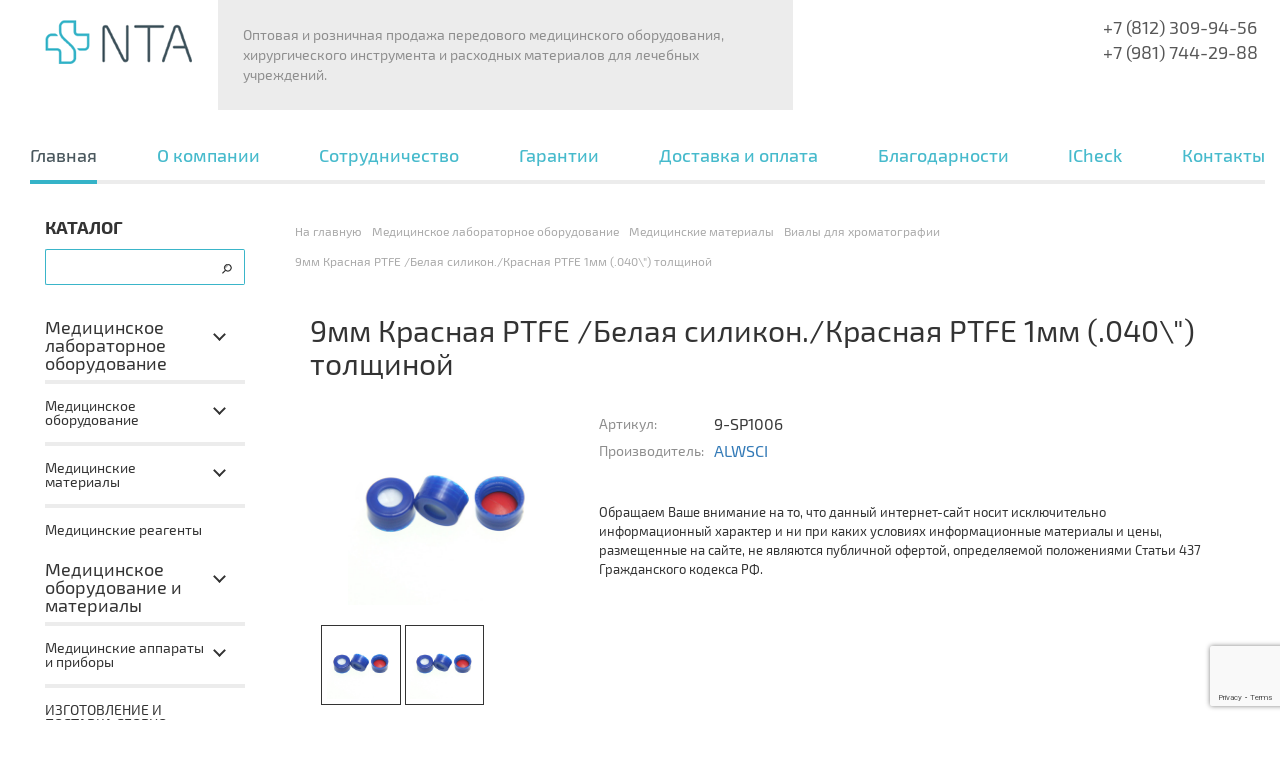

--- FILE ---
content_type: text/html; charset=UTF-8
request_url: https://nta-group.ru/laboratornoe_oborudovanie/materialy/vialy_dlya_khromatografii/9mm-krasnaya-ptfe-belaya-silikon-krasnaya-ptfe-1mm-040-tolshhinoj/
body_size: 20189
content:
<!DOCTYPE html>
<html xml:lang="ru" lang="ru">
<head>


	<meta http-equiv="X-UA-Compatible" content="IE=edge" />
	<meta name="viewport" content="user-scalable=no, initial-scale=1.0, maximum-scale=1.0, width=device-width">
		<link rel="shortcut icon" type="image/x-icon" href="/favicon.ico" />
	<link rel="stylesheet" href="/bitrix/templates/nta_inform/js/magnific-popup/magnific-popup.css" />
	
		
				
	
		<link href="/lightbox/css/lightbox.css" rel="stylesheet">
		<script data-skip-moving="true">(function(w, d, n) {var cl = "bx-core";var ht = d.documentElement;var htc = ht ? ht.className : undefined;if (htc === undefined || htc.indexOf(cl) !== -1){return;}var ua = n.userAgent;if (/(iPad;)|(iPhone;)/i.test(ua)){cl += " bx-ios";}else if (/Windows/i.test(ua)){cl += ' bx-win';}else if (/Macintosh/i.test(ua)){cl += " bx-mac";}else if (/Linux/i.test(ua) && !/Android/i.test(ua)){cl += " bx-linux";}else if (/Android/i.test(ua)){cl += " bx-android";}cl += (/(ipad|iphone|android|mobile|touch)/i.test(ua) ? " bx-touch" : " bx-no-touch");cl += w.devicePixelRatio && w.devicePixelRatio >= 2? " bx-retina": " bx-no-retina";if (/AppleWebKit/.test(ua)){cl += " bx-chrome";}else if (/Opera/.test(ua)){cl += " bx-opera";}else if (/Firefox/.test(ua)){cl += " bx-firefox";}ht.className = htc ? htc + " " + cl : cl;})(window, document, navigator);</script>


<link href="/bitrix/css/main/font-awesome.min.css?175870001123748" type="text/css"  rel="stylesheet" />
<link href="/bitrix/css/main/bootstrap.min.css?1758700011121413" type="text/css"  rel="stylesheet" />
<link href="/bitrix/js/ui/design-tokens/dist/ui.design-tokens.min.css?175870004423463" type="text/css"  rel="stylesheet" />
<link href="/bitrix/js/ui/fonts/opensans/ui.font.opensans.min.css?17587000462320" type="text/css"  rel="stylesheet" />
<link href="/bitrix/js/main/popup/dist/main.popup.bundle.min.css?175870004728056" type="text/css"  rel="stylesheet" />
<link href="/bitrix/cache/css/s1/nta_catalog/page_4a8bce9068b78c0affb9ecf42b0ae8f7/page_4a8bce9068b78c0affb9ecf42b0ae8f7_v1.css?1758803256117222" type="text/css"  rel="stylesheet" />
<link href="/bitrix/cache/css/s1/nta_catalog/template_e39778f79ae8d85cc902fefc448aae7d/template_e39778f79ae8d85cc902fefc448aae7d_v1.css?1758803166101647" type="text/css"  data-template-style="true" rel="stylesheet" />
	



<script type="extension/settings" data-extension="currency.currency-core">{"region":"ru"}</script>



<link href="http://nta-group.ru/laboratornoe_oborudovanie/9mm-krasnaya-ptfe-belaya-silikon-krasnaya-ptfe-1mm-040-tolshhinoj/" rel="canonical" />



<!--'start_frame_cache_TVwM3R'--><!-- Bitrix24.LiveChat external config -->
<!-- /Bitrix24.LiveChat external config -->
<!--'end_frame_cache_TVwM3R'-->



		<meta name="description" content="9мм Красная PTFE /Белая силикон./Красная PTFE 1мм (.040\&amp;quot;) толщиной на выгодных условиях в Санкт-Петербурге. Высококачественное оборудование, быстрая доставка." />
<meta name="keywords" content="9мм Красная PTFE /Белая силикон./Красная PTFE 1мм (.040\&amp;quot;) толщиной, купить, Санкт-Петербург" />
		<title>9мм Красная PTFE /Белая силикон./Красная PTFE 1мм (.040\&quot;) толщиной - купить выгодно</title>
	<meta name="developer" content="Dmitriy Krotov">
	<meta name="yandex-verification" content="25f19a3bc7460e1e" />

<link rel="stylesheet" type="text/css" href="/slick-slider/slick/slick.css"/>
<link rel="stylesheet" type="text/css" href="/slick-slider/slick/slick-theme.css"/>


	</head>
<body class="bx-background-image bx-theme-green" >
<!-- Google Tag Manager (noscript) -->
<noscript><iframe src="https://www.googletagmanager.com/ns.html?id=GTM-5XVRF7J"
height="0" width="0" style="display:none;visibility:hidden"></iframe></noscript>
<!-- End Google Tag Manager (noscript) -->
<div id="panel"></div>
<div class="bx-wrapper" id="bx_eshop_wrap">
	<header class="bx-header">
		<div class="bx-header-section container">
			<div class="header_top">
				<div class="bx-logo hidden-tablet hidden-mobile desktop hidden-desktop tablet logo">
					<a class="bx-logo-block" href="/">
						<img src="/include/logo.png"  srcset="/include/logo_retina.png" />					</a>
				</div>
				<div class="header_phones hidden-desktop hidden-tablet mobile">
					<span class="ya-phone"><a href="tel:+78123099456">+7 (812) 309-94-56</a><br/><a href="tel:+78129544367">+7 (981) 744-29-88</a></span><br>
				</div>
				<div class="header_desc">
					Оптовая и розничная продажа передового медицинского оборудования, хирургического инструмента и расходных материалов для лечебных учреждений.<br>				</div><div class="header_phones hidden-mobile desktop tablet">
					<span class="ya-phone"><a href="tel:+78123099456">+7 (812) 309-94-56</a><br/><a href="tel:+78129544367">+7 (981) 744-29-88</a></span><br>
				</div>
				<div class="title_and_cart">
                    
<div class="clear"></div>
</div>
	 </div>
	 <div class="menu_btns">
	 <div class="catalog_btn menu-hiden">Каталог</div>
	<div class="hidden-desktop hidden-tablet mobile" id="gamburger"></div>
	</div>
		
<div class="container bx-content-seection">
<div class="row_top_menu">
	<div class="top_menu">
		<div class="bx-top-nav bx-green" id="catalog_menu_LkGdQn">
	<nav class="bx-top-nav-container" id="cont_catalog_menu_LkGdQn">
		<ul class="bx-nav-list-1-lvl" id="ul_catalog_menu_LkGdQn">
		     <!-- first level-->
			<li
				class="bx-nav-1-lvl bx-nav-list-0-col bx-active"
				onmouseover="BX.CatalogMenu.itemOver(this);"
				onmouseout="BX.CatalogMenu.itemOut(this)"
								onclick="if (BX.hasClass(document.documentElement, 'bx-touch')) obj_catalog_menu_LkGdQn.clickInMobile(this, event);"
			>
				<a
					href="/"
									>
					<span>
						Главная											</span>
				</a>
						</li>     <!-- first level-->
			<li
				class="bx-nav-1-lvl bx-nav-list-1-col  bx-nav-parent"
				onmouseover="BX.CatalogMenu.itemOver(this);"
				onmouseout="BX.CatalogMenu.itemOut(this)"
									data-role="bx-menu-item"
								onclick="if (BX.hasClass(document.documentElement, 'bx-touch')) obj_catalog_menu_LkGdQn.clickInMobile(this, event);"
			>
				<a
					href="/about/"
									>
					<span>
						О компании											</span>
				</a>
							<span class="bx-nav-parent-arrow" onclick="obj_catalog_menu_LkGdQn.toggleInMobile(this)"><i class="fa fa-angle-left"></i></span> <!-- for mobile -->
				<div class="bx-nav-2-lvl-container">
											<ul class="bx-nav-list-2-lvl">
						<!-- second level-->
						<li class="bx-nav-2-lvl">
								<a
									href="/about/certificates/"
																		data-picture=""
																	>
									<span>Лицензии и сертификаты</span>
								</a>
														</li><li class="bx-nav-2-lvl">
								<a
									href="/about/clients/"
																		data-picture=""
																	>
									<span>Наши клиенты</span>
								</a>
														</li><li class="bx-nav-2-lvl">
								<a
									href="/news/"
																		data-picture=""
																	>
									<span>Новости</span>
								</a>
														</li><li class="bx-nav-2-lvl">
								<a
									href="/about/vacancies/"
																		data-picture=""
																	>
									<span>Вакансии</span>
								</a>
														</li>						</ul>
														</div>
						</li>     <!-- first level-->
			<li
				class="bx-nav-1-lvl bx-nav-list-1-col  bx-nav-parent"
				onmouseover="BX.CatalogMenu.itemOver(this);"
				onmouseout="BX.CatalogMenu.itemOut(this)"
									data-role="bx-menu-item"
								onclick="if (BX.hasClass(document.documentElement, 'bx-touch')) obj_catalog_menu_LkGdQn.clickInMobile(this, event);"
			>
				<a
					href="/about/for_partners/"
									>
					<span>
						Сотрудничество											</span>
				</a>
							<span class="bx-nav-parent-arrow" onclick="obj_catalog_menu_LkGdQn.toggleInMobile(this)"><i class="fa fa-angle-left"></i></span> <!-- for mobile -->
				<div class="bx-nav-2-lvl-container">
											<ul class="bx-nav-list-2-lvl">
						<!-- second level-->
						<li class="bx-nav-2-lvl">
								<a
									href="/proektirovanie_lechebnykh_uchrezhdeniy/"
																		data-picture=""
																	>
									<span>Проектирование лечебных учреждений</span>
								</a>
														</li>						</ul>
														</div>
						</li>     <!-- first level-->
			<li
				class="bx-nav-1-lvl bx-nav-list-0-col "
				onmouseover="BX.CatalogMenu.itemOver(this);"
				onmouseout="BX.CatalogMenu.itemOut(this)"
								onclick="if (BX.hasClass(document.documentElement, 'bx-touch')) obj_catalog_menu_LkGdQn.clickInMobile(this, event);"
			>
				<a
					href="/garant/"
									>
					<span>
						Гарантии											</span>
				</a>
						</li>     <!-- first level-->
			<li
				class="bx-nav-1-lvl bx-nav-list-0-col "
				onmouseover="BX.CatalogMenu.itemOver(this);"
				onmouseout="BX.CatalogMenu.itemOut(this)"
								onclick="if (BX.hasClass(document.documentElement, 'bx-touch')) obj_catalog_menu_LkGdQn.clickInMobile(this, event);"
			>
				<a
					href="/dostavka/"
									>
					<span>
						Доставка и оплата											</span>
				</a>
						</li>     <!-- first level-->
			<li
				class="bx-nav-1-lvl bx-nav-list-0-col "
				onmouseover="BX.CatalogMenu.itemOver(this);"
				onmouseout="BX.CatalogMenu.itemOut(this)"
								onclick="if (BX.hasClass(document.documentElement, 'bx-touch')) obj_catalog_menu_LkGdQn.clickInMobile(this, event);"
			>
				<a
					href="/about/thanks/"
									>
					<span>
						Благодарности											</span>
				</a>
						</li>     <!-- first level-->
			<li
				class="bx-nav-1-lvl bx-nav-list-0-col "
				onmouseover="BX.CatalogMenu.itemOver(this);"
				onmouseout="BX.CatalogMenu.itemOut(this)"
								onclick="if (BX.hasClass(document.documentElement, 'bx-touch')) obj_catalog_menu_LkGdQn.clickInMobile(this, event);"
			>
				<a
					href="/icheck/"
									>
					<span>
						ICheck											</span>
				</a>
						</li>     <!-- first level-->
			<li
				class="bx-nav-1-lvl bx-nav-list-0-col "
				onmouseover="BX.CatalogMenu.itemOver(this);"
				onmouseout="BX.CatalogMenu.itemOut(this)"
								onclick="if (BX.hasClass(document.documentElement, 'bx-touch')) obj_catalog_menu_LkGdQn.clickInMobile(this, event);"
			>
				<a
					href="/about/contacts/"
									>
					<span>
						Контакты											</span>
				</a>
						</li>		</ul>
		<div style="clear: both;"></div>
	</nav>
</div>

	</div>
</div>
</div>
	</header>
	<div class="workarea">
		<div class="container bx-content-seection">
				<div class="left_sidebar cat-menu col-lg-3">
				<div class="col-xl-12">
  <p class="cat_heder">Каталог</p>
</div>
<div class="row top_row hidden-tablet hidden-tablet hidden-mobile">
	<div class="top_search">
<div id="search" class="bx-searchtitle">
	<form action="/search/">
		<div class="bx-input-group">
			<input id="title-search-input" type="text" name="q" value="" autocomplete="off" class="bx-form-control"/>
			<span class="bx-input-group-btn">
				<button class="btn btn-default" type="submit" name="s"><img src="/bitrix/templates/nta_catalog/images/search-icon.png" alt="Поиск"></button>
			</span>
		</div>
	</form>
</div>
	</div>
</div>


<div class="catalog_menu">
<ul>

	
	
					<li class='has-sub'><a href="/laboratornoe_oborudovanie/" class="root-item">Медицинское лабораторное оборудование</a>
				<ul class="second_level">
		
	
	

	
	
					<li class='has-sub'><a href="/laboratornoe_oborudovanie/oborudovanie/" class="parent">Медицинское оборудование</a>
				<ul class="third_level">
		
	
	

	
	
		
							<li><a href="/laboratornoe_oborudovanie/oborudovanie/yamr/" >ЯМР</a></li>
			
		
	
	

			</ul></li>	
	
					<li class='has-sub'><a href="/laboratornoe_oborudovanie/materialy/" class="parent">Медицинские материалы</a>
				<ul class="third_level">
		
	
	

	
	
		
							<li><a href="/laboratornoe_oborudovanie/materialy/vialy_dlya_khromatografii/"  class="item-selected">Виалы для хроматографии</a></li>
			
		
	
	

	
	
					<li class='has-sub'><a href="/laboratornoe_oborudovanie/materialy/produktsiya_dlya_filtratsii/" class="parent">Стерильный шприцевой фильтр</a>
				<ul class="third_level">
		
	
	

	
	
		
							<li><a href="/laboratornoe_oborudovanie/materialy/produktsiya_dlya_filtratsii/shpricevoj-filtr/" >Фильтрующие насадки (шприцевой фильтр)</a></li>
			
		
	
	

			</ul></li>	
	
		
							<li><a href="/laboratornoe_oborudovanie/materialy/kryshki-dlya-vial/" >Крышки для виал</a></li>
			
		
	
	

	
	
		
							<li><a href="/laboratornoe_oborudovanie/materialy/septy/" >Септы</a></li>
			
		
	
	

	
	
		
							<li><a href="/laboratornoe_oborudovanie/materialy/shtativ_dlya_vial/" >Штатив для виал</a></li>
			
		
	
	

			</ul></li>	
	
		
							<li><a href="/laboratornoe_oborudovanie/reagenty/" >Медицинские реагенты</a></li>
			
		
	
	

			</ul></li>	
	
					<li class='has-sub'><a href="/oborudovanie_i_materialy/" class="root-item">Медицинское оборудование и материалы</a>
				<ul class="second_level">
		
	
	

	
	
					<li class='has-sub'><a href="/oborudovanie_i_materialy/meditsinskoe_oborudovanie/" class="parent">Медицинские аппараты и приборы</a>
				<ul class="third_level">
		
	
	

	
	
					<li class='has-sub'><a href="/oborudovanie_i_materialy/meditsinskoe_oborudovanie/ingalyatsionnaya_anesteziya/" class="parent">Наркозные аппараты</a>
				<ul class="third_level">
		
	
	

	
	
		
							<li><a href="/oborudovanie_i_materialy/meditsinskoe_oborudovanie/ingalyatsionnaya_anesteziya/atlan/" >Atlan</a></li>
			
		
	
	

	
	
		
							<li><a href="/oborudovanie_i_materialy/meditsinskoe_oborudovanie/ingalyatsionnaya_anesteziya/narkoznyy_apparat_fabius/" >Fabius</a></li>
			
		
	
	

	
	
		
							<li><a href="/oborudovanie_i_materialy/meditsinskoe_oborudovanie/ingalyatsionnaya_anesteziya/narkoznyy_apparat_primus/" >Primus</a></li>
			
		
	
	

	
	
		
							<li><a href="/oborudovanie_i_materialy/meditsinskoe_oborudovanie/ingalyatsionnaya_anesteziya/narkozno-dyhatelnyj-apparat/" >Perseus</a></li>
			
		
	
	

			</ul></li>	
	
					<li class='has-sub'><a href="/oborudovanie_i_materialy/meditsinskoe_oborudovanie/iskusstvennaya_ventilyatsiya_legkikh/" class="parent">Искусственная вентиляция легких</a>
				<ul class="third_level">
		
	
	

	
	
		
							<li><a href="/oborudovanie_i_materialy/meditsinskoe_oborudovanie/iskusstvennaya_ventilyatsiya_legkikh/apparat_ivl_babylog/" >Аппарат ИВЛ Babylog</a></li>
			
		
	
	

	
	
		
							<li><a href="/oborudovanie_i_materialy/meditsinskoe_oborudovanie/iskusstvennaya_ventilyatsiya_legkikh/ivl_savina/" >Аппарат ИВЛ Savina</a></li>
			
		
	
	

			</ul></li>	
	
		
							<li><a href="/oborudovanie_i_materialy/meditsinskoe_oborudovanie/meditsinskie_konsoli_i_svetilniki/" >Медицинские консоли и светильники</a></li>
			
		
	
	

	
	
		
							<li><a href="/oborudovanie_i_materialy/meditsinskoe_oborudovanie/meditsinskoe_gazosnabzhenie/" >Медицинское газоснабжение</a></li>
			
		
	
	

	
	
					<li class='has-sub'><a href="/oborudovanie_i_materialy/meditsinskoe_oborudovanie/monitoring_patsienta/" class="parent">Мониторинг пациента</a>
				<ul class="third_level">
		
	
	

	
	
		
							<li><a href="/oborudovanie_i_materialy/meditsinskoe_oborudovanie/monitoring_patsienta/modulnye/" >Модульные мониторы пациента</a></li>
			
		
	
	

			</ul></li>	
	
					<li class='has-sub'><a href="/oborudovanie_i_materialy/meditsinskoe_oborudovanie/oborudovanie_dlya_novorozhdennykh/" class="parent">Оборудование для новорожденных</a>
				<ul class="third_level">
		
	
	

	
	
		
							<li><a href="/oborudovanie_i_materialy/meditsinskoe_oborudovanie/oborudovanie_dlya_novorozhdennykh/inkubator_dlya_novorozhdennykh/" >Инкубатор для новорожденных</a></li>
			
		
	
	

			</ul></li>	
	
		
							<li><a href="/oborudovanie_i_materialy/meditsinskoe_oborudovanie/alkotestery/" >Алкотестеры</a></li>
			
		
	
	

	
	
		
							<li><a href="/oborudovanie_i_materialy/meditsinskoe_oborudovanie/aspiratsiya/" >Аспирационные системы</a></li>
			
		
	
	

	
	
		
							<li><a href="/oborudovanie_i_materialy/meditsinskoe_oborudovanie/infuzionnaya_terapiya/" >Инфузионная терапия</a></li>
			
		
	
	

	
	
		
							<li><a href="/oborudovanie_i_materialy/meditsinskoe_oborudovanie/elektrokhirurgiya/" >Электрохирургия</a></li>
			
		
	
	

	
	
		
							<li><a href="/oborudovanie_i_materialy/meditsinskoe_oborudovanie/motornye_sistemy/" >Моторные системы</a></li>
			
		
	
	

	
	
		
							<li><a href="/oborudovanie_i_materialy/meditsinskoe_oborudovanie/laparoskopicheskoe_oborudovanie/" >Лапароскопическое оборудование</a></li>
			
		
	
	

			</ul></li>	
	
		
							<li><a href="/oborudovanie_i_materialy/izgotovlenie_i_postavka_sborno_komplektnogo_sooruzheniya_dlya_nuzhd_zdravookhraneniya_iz_konstruktsi/" >ИЗГОТОВЛЕНИЕ И ПОСТАВКА СБОРНО-КОМПЛЕКТНОГО СООРУЖЕНИЯ ДЛЯ НУЖД ЗДРАВООХРАНЕНИЯ ИЗ КОНСТРУКЦИЙ ЗАВОДСКОГО ИЗГОТОВЛЕНИЯ (ФАП, ОПЕРБЛОК, ОРИТ, ЦСО, ПАО, АПТЕКИ)</a></li>
			
		
	
	

	
	
					<li class='has-sub'><a href="/oborudovanie_i_materialy/mebel/" class="parent">Медицинская мебель</a>
				<ul class="third_level">
		
	
	

	
	
		
							<li><a href="/oborudovanie_i_materialy/mebel/banketki/" >Банкетки</a></li>
			
		
	
	

	
	
		
							<li><a href="/oborudovanie_i_materialy/mebel/vytyazhnye_shkafy/" >Вытяжной шкаф</a></li>
			
		
	
	

	
	
		
							<li><a href="/oborudovanie_i_materialy/mebel/kushetki/" >Кушетка медицинская</a></li>
			
		
	
	

	
	
		
							<li><a href="/oborudovanie_i_materialy/mebel/meditsinskiy_inventar/" >Медицинский инвентарь</a></li>
			
		
	
	

	
	
		
							<li><a href="/oborudovanie_i_materialy/mebel/moduli/" >Модули медицинские</a></li>
			
		
	
	

	
	
		
							<li><a href="/oborudovanie_i_materialy/mebel/moduli_s_moykami/" >Модуль с мойкой</a></li>
			
		
	
	

	
	
		
							<li><a href="/oborudovanie_i_materialy/mebel/moyki/" >Мойка медицинская</a></li>
			
		
	
	

	
	
		
							<li><a href="/oborudovanie_i_materialy/mebel/nadstavki/" >Надставки</a></li>
			
		
	
	

	
	
		
							<li><a href="/oborudovanie_i_materialy/mebel/ostrovnye_stoly/" >Островные столы</a></li>
			
		
	
	

	
	
		
							<li><a href="/oborudovanie_i_materialy/mebel/meditsinsky_post/" >Пост медицинский</a></li>
			
		
	
	

	
	
		
							<li><a href="/oborudovanie_i_materialy/mebel/stellazhi/" >Стеллаж медицинский</a></li>
			
		
	
	

	
	
		
							<li><a href="/oborudovanie_i_materialy/mebel/stoliki/" >Столики медицинские</a></li>
			
		
	
	

	
	
		
							<li><a href="/oborudovanie_i_materialy/mebel/stoly/" >Столы</a></li>
			
		
	
	

	
	
		
							<li><a href="/oborudovanie_i_materialy/mebel/stulya/" >Стулья</a></li>
			
		
	
	

	
	
		
							<li><a href="/oborudovanie_i_materialy/mebel/administrativnyy_kabinet/" >Тумба медицинская</a></li>
			
		
	
	

	
	
		
							<li><a href="/oborudovanie_i_materialy/mebel/tumby_podkatnye/" >Тумбы подкатные</a></li>
			
		
	
	

	
	
		
							<li><a href="/oborudovanie_i_materialy/mebel/tumby_statsionarnye/" >Тумбы стационарные</a></li>
			
		
	
	

	
	
		
							<li><a href="/oborudovanie_i_materialy/mebel/shirmy/" >Ширмы</a></li>
			
		
	
	

	
	
		
							<li><a href="/oborudovanie_i_materialy/mebel/navesnye_shkafy/" >Шкаф медицинский навесной</a></li>
			
		
	
	

	
	
		
							<li><a href="/oborudovanie_i_materialy/mebel/shkafy/" >Шкафы</a></li>
			
		
	
	

			</ul></li>	
	
					<li class='has-sub'><a href="/oborudovanie_i_materialy/meditsinskiy_instrument/" class="parent">Медицинские инструменты</a>
				<ul class="third_level">
		
	
	

	
	
		
							<li><a href="/oborudovanie_i_materialy/meditsinskiy_instrument/applikatory/" >Урология</a></li>
			
		
	
	

	
	
		
							<li><a href="/oborudovanie_i_materialy/meditsinskiy_instrument/aspiratsionnye-trubki/" >Акушерство и гинекология</a></li>
			
		
	
	

	
	
		
							<li><a href="/oborudovanie_i_materialy/meditsinskiy_instrument/kostnaya_khirurgiya/" >Костная хирургия</a></li>
			
		
	
	

	
	
		
							<li><a href="/oborudovanie_i_materialy/meditsinskiy_instrument/instrumenty_dlya_operatsiy_na_grudnoy_kletke/" >Инструменты  для торакальной хирургии</a></li>
			
		
	
	

	
	
		
							<li><a href="/oborudovanie_i_materialy/meditsinskiy_instrument/otolaringologiya/" >Отоларингология</a></li>
			
		
	
	

	
	
					<li class='has-sub'><a href="/oborudovanie_i_materialy/meditsinskiy_instrument/khirurgiya/" class="parent">Хирургические инструменты</a>
				<ul class="third_level">
		
	
	

	
	
		
							<li><a href="/oborudovanie_i_materialy/meditsinskiy_instrument/khirurgiya/vykusyvateli/" >Выкусыватели</a></li>
			
		
	
	

	
	
		
							<li><a href="/oborudovanie_i_materialy/meditsinskiy_instrument/khirurgiya/derzhateli_rebernye/" >Держатели реберные</a></li>
			
		
	
	

	
	
		
							<li><a href="/oborudovanie_i_materialy/meditsinskiy_instrument/khirurgiya/dissektory/" >Диссекторы</a></li>
			
		
	
	

	
	
		
							<li><a href="/oborudovanie_i_materialy/meditsinskiy_instrument/khirurgiya/kryuchki_dlya_nervov/" >Крючки для нервов</a></li>
			
		
	
	

	
	
		
							<li><a href="/oborudovanie_i_materialy/meditsinskiy_instrument/khirurgiya/kryuchki_dlya_tverdoy_mozgovoy_obolochki/" >Крючки для твердой мозговой оболочки</a></li>
			
		
	
	

	
	
		
							<li><a href="/oborudovanie_i_materialy/meditsinskiy_instrument/khirurgiya/kusachki/" >Кусачки</a></li>
			
		
	
	

	
	
		
							<li><a href="/oborudovanie_i_materialy/meditsinskiy_instrument/khirurgiya/pila_provolochnaya/" >Пила проволочная</a></li>
			
		
	
	

	
	
		
							<li><a href="/oborudovanie_i_materialy/meditsinskiy_instrument/khirurgiya/rasshiritel/" >Расширитель</a></li>
			
		
	
	

			</ul></li>	
	
		
							<li><a href="/oborudovanie_i_materialy/meditsinskiy_instrument/zazhimy_dlya_tamponov/" >Зажимы для тампонов</a></li>
			
		
	
	

	
	
		
							<li><a href="/oborudovanie_i_materialy/meditsinskiy_instrument/retraktory/" >Крючки и Ретракторы</a></li>
			
		
	
	

	
	
		
							<li><a href="/oborudovanie_i_materialy/meditsinskiy_instrument/zondy_med/" >Зонды медицинские</a></li>
			
		
	
	

	
	
		
							<li><a href="/oborudovanie_i_materialy/meditsinskiy_instrument/shpateli/" >Шпатели</a></li>
			
		
	
	

	
	
		
							<li><a href="/oborudovanie_i_materialy/meditsinskiy_instrument/troakary/" >Троакары</a></li>
			
		
	
	

	
	
		
							<li><a href="/oborudovanie_i_materialy/meditsinskiy_instrument/kanyuli/" >Канюли</a></li>
			
		
	
	

	
	
		
							<li><a href="/oborudovanie_i_materialy/meditsinskiy_instrument/shovnyy_instrument/" >Шовный инструмент</a></li>
			
		
	
	

	
	
		
							<li><a href="/oborudovanie_i_materialy/meditsinskiy_instrument/perevyazochnyy_instrumentariy/" >Перевязочный инструментарий</a></li>
			
		
	
	

	
	
					<li class='has-sub'><a href="/oborudovanie_i_materialy/meditsinskiy_instrument/zazhimy/" class="parent">Зажимы</a>
				<ul class="third_level">
		
	
	

	
	
		
							<li><a href="/oborudovanie_i_materialy/meditsinskiy_instrument/zazhimy/zazhimy_miltex/" >Зажимы Miltex</a></li>
			
		
	
	

	
	
		
							<li><a href="/oborudovanie_i_materialy/meditsinskiy_instrument/zazhimy/zazhimy_ostrye/" >Зажимы острые</a></li>
			
		
	
	

	
	
		
							<li><a href="/oborudovanie_i_materialy/meditsinskiy_instrument/zazhimy/zazhimy_izognutye/" >изогнутые</a></li>
			
		
	
	

	
	
		
							<li><a href="/oborudovanie_i_materialy/meditsinskiy_instrument/zazhimy/zazhimy_pryamye/" >прямые</a></li>
			
		
	
	

	
	
		
							<li><a href="/oborudovanie_i_materialy/meditsinskiy_instrument/zazhimy/s_koltsom/" >с кольцом</a></li>
			
		
	
	

	
	
		
							<li><a href="/oborudovanie_i_materialy/meditsinskiy_instrument/zazhimy/120mm/" >Медицинские зажимы 120 мм</a></li>
			
		
	
	

	
	
		
							<li><a href="/oborudovanie_i_materialy/meditsinskiy_instrument/zazhimy/125mm/" >Медицинские зажимы 125 мм</a></li>
			
		
	
	

	
	
		
							<li><a href="/oborudovanie_i_materialy/meditsinskiy_instrument/zazhimy/130mm/" >Медицинские зажимы 130 мм</a></li>
			
		
	
	

	
	
		
							<li><a href="/oborudovanie_i_materialy/meditsinskiy_instrument/zazhimy/135mm/" >Медицинские зажимы 135 мм</a></li>
			
		
	
	

	
	
		
							<li><a href="/oborudovanie_i_materialy/meditsinskiy_instrument/zazhimy/145mm/" >Медицинские зажимы 145 мм</a></li>
			
		
	
	

	
	
		
							<li><a href="/oborudovanie_i_materialy/meditsinskiy_instrument/zazhimy/155mm/" >Медицинские зажимы 155 мм</a></li>
			
		
	
	

			</ul></li>	
	
					<li class='has-sub'><a href="/oborudovanie_i_materialy/meditsinskiy_instrument/igloderzhateli/" class="parent">Иглодержатели</a>
				<ul class="third_level">
		
	
	

	
	
		
							<li><a href="/oborudovanie_i_materialy/meditsinskiy_instrument/igloderzhateli/miltex/" >Иглодержатель Miltex</a></li>
			
		
	
	

	
	
		
							<li><a href="/oborudovanie_i_materialy/meditsinskiy_instrument/igloderzhateli/igloderzhatel_iz_meditsinskogo_titanovogo_splava/" >Иглодержатель из медицинского титанового сплава</a></li>
			
		
	
	

	
	
		
							<li><a href="/oborudovanie_i_materialy/meditsinskiy_instrument/igloderzhateli/derzateli_iz_herurgicheskoi_stali/" >Иглодержатель из хирургической стали  </a></li>
			
		
	
	

	
	
		
							<li><a href="/oborudovanie_i_materialy/meditsinskiy_instrument/igloderzhateli/igloderzhatel_izognutyy/" >Изогнутый</a></li>
			
		
	
	

	
	
		
							<li><a href="/oborudovanie_i_materialy/meditsinskiy_instrument/igloderzhateli/mikrokhirurgicheskiy/" >Микрохирургический</a></li>
			
		
	
	

	
	
		
							<li><a href="/oborudovanie_i_materialy/meditsinskiy_instrument/igloderzhateli/igloderzhatel_pryamoy/" >Прямой</a></li>
			
		
	
	

			</ul></li>	
	
					<li class='has-sub'><a href="/oborudovanie_i_materialy/meditsinskiy_instrument/igly_khirurgicheskie/" class="parent">Иглы</a>
				<ul class="third_level">
		
	
	

	
	
		
							<li><a href="/oborudovanie_i_materialy/meditsinskiy_instrument/igly_khirurgicheskie/5-8/" >Изогнутые хирургические иглы 5/8</a></li>
			
		
	
	

			</ul></li>	
	
		
							<li><a href="/oborudovanie_i_materialy/meditsinskiy_instrument/korntsangi/" >Корнцанги</a></li>
			
		
	
	

	
	
		
							<li><a href="/oborudovanie_i_materialy/meditsinskiy_instrument/meditsinskie_kryuchki/" >Медицинские крючки</a></li>
			
		
	
	

	
	
		
							<li><a href="/oborudovanie_i_materialy/meditsinskiy_instrument/nozi-i-ruchki-dlya-skalpeley/" >Ножи и ручки для скальпелей</a></li>
			
		
	
	

	
	
					<li class='has-sub'><a href="/oborudovanie_i_materialy/meditsinskiy_instrument/nozhnitsy/" class="parent">Ножницы медицинские</a>
				<ul class="third_level">
		
	
	

	
	
		
							<li><a href="/oborudovanie_i_materialy/meditsinskiy_instrument/nozhnitsy/dissektsionnye/" >Ножницы диссекционные</a></li>
			
		
	
	

	
	
		
							<li><a href="/oborudovanie_i_materialy/meditsinskiy_instrument/nozhnitsy/dlya_snyatiya_shvov/" >Ножницы для снятия швов</a></li>
			
		
	
	

	
	
		
							<li><a href="/oborudovanie_i_materialy/meditsinskiy_instrument/nozhnitsy/koronarnye/" >Ножницы коронарные</a></li>
			
		
	
	

	
	
		
							<li><a href="/oborudovanie_i_materialy/meditsinskiy_instrument/nozhnitsy/bayonetnye/" >Ножницы медицинские байонетные</a></li>
			
		
	
	

	
	
		
							<li><a href="/oborudovanie_i_materialy/meditsinskiy_instrument/nozhnitsy/medecinskie-izognutye/" >Ножницы медицинские изогнутые </a></li>
			
		
	
	

	
	
		
							<li><a href="/oborudovanie_i_materialy/meditsinskiy_instrument/nozhnitsy/meditsinskie_ostrokonechnye/" >Ножницы медицинские остроконечные</a></li>
			
		
	
	

	
	
		
							<li><a href="/oborudovanie_i_materialy/meditsinskiy_instrument/nozhnitsy/pryamye/" >Ножницы медицинские прямые</a></li>
			
		
	
	

			</ul></li>	
	
					<li class='has-sub'><a href="/oborudovanie_i_materialy/meditsinskiy_instrument/pintsety/" class="parent">Пинцет медицинский</a>
				<ul class="third_level">
		
	
	

	
	
		
							<li><a href="/oborudovanie_i_materialy/meditsinskiy_instrument/pintsety/pintset_anatomicheskiy/" >анатомический</a></li>
			
		
	
	

	
	
		
							<li><a href="/oborudovanie_i_materialy/meditsinskiy_instrument/pintsety/pintset_atravmaticheskiy/" >атравматический</a></li>
			
		
	
	

	
	
		
							<li><a href="/oborudovanie_i_materialy/meditsinskiy_instrument/pintsety/pintset_dlya_udaleniya_oskolkov/" >для удаления осколков</a></li>
			
		
	
	

	
	
		
							<li><a href="/oborudovanie_i_materialy/meditsinskiy_instrument/pintsety/pintset_izognutyy_meditsinskiy/" >изогнутый медицинский</a></li>
			
		
	
	

	
	
		
							<li><a href="/oborudovanie_i_materialy/meditsinskiy_instrument/pintsety/pintset_pryamoy_meditsinskiy/" >прямой медицинский</a></li>
			
		
	
	

			</ul></li>	
	
		
							<li><a href="/oborudovanie_i_materialy/meditsinskiy_instrument/pintsety-hirurgicheskij/" >Пинцет хирургический</a></li>
			
		
	
	

	
	
					<li class='has-sub'><a href="/oborudovanie_i_materialy/meditsinskiy_instrument/meditsinskie-rasshiritel/" class="parent">Расширитель медицинский</a>
				<ul class="third_level">
		
	
	

	
	
		
							<li><a href="/oborudovanie_i_materialy/meditsinskiy_instrument/meditsinskie-rasshiritel/rasshiritel_iz_khirurgicheskoy_stali/" >Расширитель из хирургической стали</a></li>
			
		
	
	

	
	
		
							<li><a href="/oborudovanie_i_materialy/meditsinskiy_instrument/meditsinskie-rasshiritel/rasshiritel_kanala_sheyki_matki/" >Расширитель канала шейки матки</a></li>
			
		
	
	

	
	
		
							<li><a href="/oborudovanie_i_materialy/meditsinskiy_instrument/meditsinskie-rasshiritel/rasshiritel_sosudistyy/" >Расширитель сосудистый</a></li>
			
		
	
	

			</ul></li>	
	
					<li class='has-sub'><a href="/oborudovanie_i_materialy/meditsinskiy_instrument/skalpeli/" class="parent">Скальпели медицинские</a>
				<ul class="third_level">
		
	
	

	
	
		
							<li><a href="/oborudovanie_i_materialy/meditsinskiy_instrument/skalpeli/amputacionnie/" >Ампутационные скальпели</a></li>
			
		
	
	

	
	
		
							<li><a href="/oborudovanie_i_materialy/meditsinskiy_instrument/skalpeli/lezvie-derjteli/" >Лезвиедержатели</a></li>
			
		
	
	

	
	
		
							<li><a href="/oborudovanie_i_materialy/meditsinskiy_instrument/skalpeli/s-derevyannoi-ruchkoy/" >Медицинские ножи с деревянными ручками</a></li>
			
		
	
	

	
	
		
							<li><a href="/oborudovanie_i_materialy/meditsinskiy_instrument/skalpeli/mozgovoy-noj/" >Нож мозговой</a></li>
			
		
	
	

	
	
		
							<li><a href="/oborudovanie_i_materialy/meditsinskiy_instrument/skalpeli/rezekceonnie/" >Резекционные скальпели</a></li>
			
		
	
	

	
	
		
							<li><a href="/oborudovanie_i_materialy/meditsinskiy_instrument/skalpeli/ruchka_dlya_skalpelya/" >Ручка для скальпеля</a></li>
			
		
	
	

	
	
		
							<li><a href="/oborudovanie_i_materialy/meditsinskiy_instrument/skalpeli/brushistyi/" >Скальпель брюшистый</a></li>
			
		
	
	

	
	
		
							<li><a href="/oborudovanie_i_materialy/meditsinskiy_instrument/skalpeli/ostrokonechnyi/" >Скальпель остроконечный</a></li>
			
		
	
	

			</ul></li>	
	
		
							<li><a href="/oborudovanie_i_materialy/meditsinskiy_instrument/skalpeli-mnogorazovie/" >Скальпели многоразовые</a></li>
			
		
	
	

	
	
		
							<li><a href="/oborudovanie_i_materialy/meditsinskiy_instrument/skalpeli-odnorazovie/" >Скальпели одноразовые</a></li>
			
		
	
	

			</ul></li>	
	
					<li class='has-sub'><a href="/oborudovanie_i_materialy/raskhodnye_materialy/" class="parent">Медицинские расходные материалы оптом</a>
				<ul class="third_level">
		
	
	

	
	
		
							<li><a href="/oborudovanie_i_materialy/raskhodnye_materialy/katetery/" >Катетеры</a></li>
			
		
	
	

	
	
		
							<li><a href="/oborudovanie_i_materialy/raskhodnye_materialy/ginekologiya/" >Гинекология</a></li>
			
		
	
	

	
	
		
							<li><a href="/oborudovanie_i_materialy/raskhodnye_materialy/shpritsy/" >Шприцы</a></li>
			
		
	
	

	
	
		
							<li><a href="/oborudovanie_i_materialy/raskhodnye_materialy/perchatki/" >Перчатки</a></li>
			
		
	
	

	
	
		
							<li><a href="/oborudovanie_i_materialy/raskhodnye_materialy/vnutrivennaya_terapiya/" >Внутривенная терапия</a></li>
			
		
	
	

	
	
		
							<li><a href="/oborudovanie_i_materialy/raskhodnye_materialy/perevyazochnye_materialy/" >Перевязочные материалы</a></li>
			
		
	
	

			</ul></li>	
	
		
							<li><a href="/oborudovanie_i_materialy/vakumnie-sistemi/" >Медицинские вакуумные системы</a></li>
			
		
	
	

	</ul></li>
</ul></div>
<noindex>
<p class="cat_heder">Отзывы клиентов</p>
<div class="rew_block">
<p class="rew_title">Ларионова Евгения</p>
<img src="/images/stars.png">
<p class="rew_body">Понадобилось много мебели: банкетки, кушетки, шкафы, столы, стеллажи, стулья… В общем, планировали сделать крупный заказ. Нам посоветовали компанию «НТА-Групп». У нее большой выбор товаров, мы легко нашли оптимальные. Цены и так устраивали, но мы еще и скидку получили)</p>
<p class="rew_link"><a href="http://nta-group.ru/about/thanks/">Все отзывы</a></p>	
</div>
</noindex>
<div class="tumbotino_right hidden-tablet hidden-mobile">

	<img src="/bitrix/templates/nta_catalog/images/tumbotino.png" alt="Tumbotino">
<span>Эксклюзивный дистрибьютор<br/>на территории СЗФО</span>
</div>



				</div>
				<div class="bx-content col-lg-9">
				<div class="bx-logo hidden-desktop hidden-mobile tablet">
	<a class="bx-logo-block" href="/">
		<img src="/include/logo.png" srcset="/include/logo_retina.png">
	</a>
</div>
<div class="header_phones hidden-desktop hidden-tablet mobile">
	<a href="tel:+78123099456">+7 (812) 309-94-56</a><br>
	<a href="tel:+78129544367">+7 (812) 954-43-67</a>
</div>
<div class="row_breadcrumb">
	<div class="col-lg-12" id="navigation">
		<div class="bx-breadcrumb">
			<div class="bx-breadcrumb-item" id="bx_breadcrumb_0" itemscope="" itemtype="http://data-vocabulary.org/Breadcrumb" itemref="bx_breadcrumb_1">
				<a href="/" title="На главную" itemprop="url">
					<span itemprop="title">На главную</span>
				</a>
			</div>
			<div class="bx-breadcrumb-item" id="bx_breadcrumb_1" itemscope="" itemtype="http://data-vocabulary.org/Breadcrumb" itemprop="child" itemref="bx_breadcrumb_2">
				<a href="/laboratornoe_oborudovanie/" title="Медицинское лабораторное оборудование" itemprop="url">
					<span itemprop="title">Медицинское лабораторное оборудование</span>
				</a>
			</div>
			<div class="bx-breadcrumb-item" id="bx_breadcrumb_2" itemscope="" itemtype="http://data-vocabulary.org/Breadcrumb" itemprop="child" itemref="bx_breadcrumb_3">
				<a href="/laboratornoe_oborudovanie/materialy/" title="Медицинские материалы" itemprop="url">
					<span itemprop="title">Медицинские материалы</span>
				</a>
			</div>
			<div class="bx-breadcrumb-item" id="bx_breadcrumb_3" itemscope="" itemtype="http://data-vocabulary.org/Breadcrumb" itemprop="child">
				<a href="/laboratornoe_oborudovanie/materialy/vialy_dlya_khromatografii/" title="Виалы для хроматографии" itemprop="url">
					<span itemprop="title">Виалы для хроматографии</span>
				</a>
			</div>
			<div class="bx-breadcrumb-item">
				<span>9мм Красная PTFE /Белая силикон./Красная PTFE 1мм (.040\&quot;) толщиной</span>
			</div><div style="clear:both"></div></div>	</div>
	<h1 class="bx-title dbg_title" id="pagetitle" style="float:left;">9мм Красная PTFE /Белая силикон./Красная PTFE 1мм (.040\&quot;) толщиной</h1>
	<div class="clear"></div>
</div>

<div class="tumbotino_block hidden-desktop">
	<img src="/bitrix/templates/nta_catalog/images/tumbotino.png" alt="Tumbotino">
<span>Эксклюзивный дистрибьютор<br/>на территории СЗФО</span></div>
<div>
	<div class="col-xs-12">
<div class="bx_item_detail bx_green" id="bx_117848907_7663">
	<div class="bx_item_container">
		<div class="bx_lt">
<div class="bx_item_slider" id="bx_117848907_7663_big_slider">
	<div class="cat_stickers">
			</div>
	<div class="bx_bigimages myPad" id="bx_117848907_7663_bigimg_cont">
	<div class="bx_bigimages_imgcontainer">
	<span class="bx_bigimages_aligner">
					<a href="/upload/iblock/222/22206825ae61f3dca77810fc010bb100.jpg" ><img id="bx_117848907_7663_pict" src="/upload/iblock/222/22206825ae61f3dca77810fc010bb100.jpg" alt=""></a>
			<a href="/upload/iblock/ec4/ec45a1fd30ec3c4d85abc894473995f8.jpg" class="hidden"><img id="bx_117848907_7663_pict" src="/upload/iblock/ec4/ec45a1fd30ec3c4d85abc894473995f8.jpg" alt=""></a>
	</span>
	<!--<div class="bx_stick average left top" style="display:none;" id="bx_117848907_7663_sticker" title="">NEW</div>-->
	</div>
	</div>
	<div class="bx_slider_conteiner" id="bx_117848907_7663_slider_cont">
	<div class="bx_slider_scroller_container">
	<div class="bx_slide">
	<ul style="width: 100%;" id="bx_117848907_7663_slider_list">
		<!--<li data-value="6997" style="display:none;width: 33%; padding-top: 33%;"><span class="cnt"><span class="cnt_item" style="background-image:url('/upload/iblock/222/22206825ae61f3dca77810fc010bb100.jpg');"></span></span></li>-->
	<li data-value="6997" style="width: 33%; padding-top: 33%;"><span class="cnt"><span class="cnt_item" style="background-image:url('/upload/iblock/222/22206825ae61f3dca77810fc010bb100.jpg');"></span></span></li>
	<li data-value="6998" style="width: 33%; padding-top: 33%;"><span class="cnt"><span class="cnt_item" style="background-image:url('/upload/iblock/ec4/ec45a1fd30ec3c4d85abc894473995f8.jpg');"></span></span></li>
	</ul>
	</div>
	<div class="bx_slide_left" id="bx_117848907_7663_slider_left" style="display: none;"></div>
	<div class="bx_slide_right" id="bx_117848907_7663_slider_right" style="display: none;"></div>
	</div>
	</div>
</div>
		</div>
		<div class="bx_rt">
<div class="item_current_article" style="display:none;">9-SP1006</div>
<table class="item_info_section">
				<tr><td>Артикул:</td><td>9-SP1006</td></tr>				<tr><td>Производитель:</td><td><a href='/laboratornoe_oborudovanie/materialy/vialy_dlya_khromatografii/filter/manufacturer-is-d2c43da18b6323d8a00fca4198435a0a/apply/'>ALWSCI</a></table>
<div class="item_info_section">
		<td>
	<div class="item_buttons vam">
		
		
		<br>

	
	</div>
	</td>
	</tr>
	<tr>
	<td colspan="2">
	<p >Обращаем Ваше внимание на то, что данный интернет-сайт носит исключительно информационный характер и ни при каких условиях информационные материалы и цены, размещенные на сайте, не являются публичной офертой, определяемой положениями Статьи 437 Гражданского кодекса РФ.</p>
	</td>
	</tr>
    	<tr>
	<td>
			<span class="item_buttons_counter_block my_K" id="bx_117848907_7663_basket_actions" style="display: ;">

		</span>
	</td>

	</tr>
	</table>
	</div>
	<div class="clb"></div>
		</div>

		<div class="bx_md">
<div class="item_info_section">
</div>
		</div>
		<div class="bx_rb">
<div class="item_info_section tablet hidden-desktop">
	<div class="bx_item_description">
		<div class="bx_item_section_name_gray">Описание</div>
9мм Красная PTFE /Белая силикон./Красная PTFE 1мм (.040\") толщиной	</div>
</div>
<div class="item_info_section hidden-tablet hidden-mobile">
	<div class="bx_item_description">
		<div class="bx_item_section_name_gray">Описание</div>
9мм Красная PTFE /Белая силикон./Красная PTFE 1мм (.040\") толщиной	</div>
</div>
		</div>
		<div class="bx_lb">
<div class="tac ovh">
</div>
<div class="tab-section-container">
</div>
		</div>
			<div style="clear: both;"></div>
	</div>
	<div class="clb"></div>
</div>	<h4 class="nta_rel_sec_header">Похожие товары:</h4>
<div class="bx_catalog_list_home col4 bx_green">
	<div class="bx_catalog_item double my_ST"><div class="bx_catalog_item_container" id="bx_3966226736_7630">
		<a id="bx_3966226736_7630_pict" href="/laboratornoe_oborudovanie/materialy/vialy_dlya_khromatografii/45-400-belaya-pp-kryshka-s-zakrytym-verkhom/" class="bx_catalog_item_images" style="background-image: url('/upload/iblock/72c/72c94d3b812161074239f9f2e2328129.jpg')" title="45-400  Белая,  ПП крышка с закрытым верхом">	<div class="cat_stickers">
			</div>
	</a>
	<a id="bx_3966226736_7630_secondpict" href="/laboratornoe_oborudovanie/materialy/vialy_dlya_khromatografii/45-400-belaya-pp-kryshka-s-zakrytym-verkhom/" class="bx_catalog_item_images_double" style="background-image: url('/upload/iblock/ac7/ac7b131bf202b7c0b127cea739b8932c.jpg');" title="45-400  Белая,  ПП крышка с закрытым верхом">		<div class="cat_stickers">
					</div>
		</a>
	<div class="bx_catalog_item_title"><a href="/laboratornoe_oborudovanie/materialy/vialy_dlya_khromatografii/45-400-belaya-pp-kryshka-s-zakrytym-verkhom/" title="45-400  Белая,  ПП крышка с закрытым верхом">45-400  Белая,  ПП крышка с закрытым верхом</a></div>
	<!-- buy btn info -->
	<div class="preview-buy-block">
        	<!-- buy btn info -->
	<!-- buy btn -->
	<div class="preview-buy-btns">
                    </div>
	<!-- buy btn -->
    </div>
	<div class="bx_catalog_item_price"><div id="bx_3966226736_7630_price" class="bx_price"></div></div>			<div class="bx_catalog_item_articul">
					<br><strong>Артикул</strong> 45-SP2001C-W			</div>
</div></div><div class="bx_catalog_item double my_ST"><div class="bx_catalog_item_container" id="bx_3966226736_7647">
		<a id="bx_3966226736_7647_pict" href="/laboratornoe_oborudovanie/materialy/vialy_dlya_khromatografii/8ml-prozrachnoe-steklo-viala-khraneniya/" class="bx_catalog_item_images" style="background-image: url('/upload/iblock/81a/81abe8f7823e692b526f110b9a764f9b.png')" title="Виала хранения для хроматографии 8мл, Прозрачное стекло">	<div class="cat_stickers">
			</div>
	</a>
	<a id="bx_3966226736_7647_secondpict" href="/laboratornoe_oborudovanie/materialy/vialy_dlya_khromatografii/8ml-prozrachnoe-steklo-viala-khraneniya/" class="bx_catalog_item_images_double" style="background-image: url('/upload/iblock/c51/c51f3b9692a32907a79216d570b9608a.png');" title="Виала хранения для хроматографии 8мл, Прозрачное стекло">		<div class="cat_stickers">
					</div>
		</a>
	<div class="bx_catalog_item_title"><a href="/laboratornoe_oborudovanie/materialy/vialy_dlya_khromatografii/8ml-prozrachnoe-steklo-viala-khraneniya/" title="Виала хранения для хроматографии 8мл, Прозрачное стекло">Виала хранения для хроматографии 8мл, Прозрачное стекло</a></div>
	<!-- buy btn info -->
	<div class="preview-buy-block">
        	<!-- buy btn info -->
	<!-- buy btn -->
	<div class="preview-buy-btns">
                    </div>
	<!-- buy btn -->
    </div>
	<div class="bx_catalog_item_price"><div id="bx_3966226736_7647_price" class="bx_price"></div></div>			<div class="bx_catalog_item_articul">
					<br><strong>Артикул</strong> 8ML-15-V1001C			</div>
</div></div><div style="clear: both;"></div>
</div>
		</div>
	</div><div class="header_search hidden-desktop tablet mobile">
	<div id="search" class="bx-searchtitle">
	<form action="/search/">
		<div class="bx-input-group">
			<input id="title-search-input" type="text" name="q" value="" autocomplete="off" class="bx-form-control"/>
			<span class="bx-input-group-btn">
				<button class="btn btn-default" type="submit" name="s"><img src="/bitrix/templates/nta_catalog/images/search-icon.png" alt="Поиск"></button>
			</span>
		</div>
	</form>
</div>
</div>


										</div>
										<div class="clear"></div>
			</div><!--//container bx-content-seection-->
		</div><!--//workarea-->
		<div class="preim-block">
			<div>
				<img src="/images/preim1.png">
				<p>Официальный поставщик ведущих производителей</p>
			</div>
			<div>
				<img src="/images/preim2.png">
				<p>Работаем с 2014 года</p>
			</div>
			<div>
				<img src="/images/preim3.png">
				<p>Больше 15.000 позиций в каталоге</p>
			</div>
			<div>
				<img src="/images/preim4.png">
				<p>Работаем с любым бюджетом</p>
			</div>
		</div>
		<footer class="bx-footer wd_bx-footer">
			<div class="bx-footer-section container bx-center-section">
				<div class="footer_half">
					<div class="footer_block">
						<h4 class="bx-block-title">О компании</h4>
						<nav class="bx-inclinksfooter-container">
	<ul class="bx-inclinksfooter-list">
									<li class="bx-inclinksfooter-item"><a href="/about/clients/">Наши клиенты</a></li>
												<li class="bx-inclinksfooter-item"><a href="/about/certificates/">Лицензии и сертификаты</a></li>
												<li class="bx-inclinksfooter-item"><a href="/about/thanks/">Благодарности</a></li>
												<li class="bx-inclinksfooter-item"><a href="/about/for_partners/">Партнерам</a></li>
												<li class="bx-inclinksfooter-item"><a href="/about/vacancies/">Вакансии</a></li>
						</ul>
</nav>					</div><div class="footer_block">
						<h4 class="bx-block-title">Каталог</h4>
						<nav class="bx-inclinksfooter-container">
	<ul class="bx-inclinksfooter-list">
									<li class="bx-inclinksfooter-item"><a href="/oborudovanie_i_materialy/">Медицинское оборудование</a></li>
												<li class="bx-inclinksfooter-item"><a href="/laboratornoe_oborudovanie/">Лабораторное оборудование</a></li>
												<li class="bx-inclinksfooter-item"><a href="/oborudovanie_i_materialy/meditsinskiy_instrument/">Хирургические инструменты</a></li>
												<li class="bx-inclinksfooter-item"><a href="/oborudovanie_i_materialy/raskhodnye_materialy/">Расходные материалы</a></li>
												<li class="bx-inclinksfooter-item"><a href="/oborudovanie_i_materialy/mebel/">Мебель для лечебных учреждений</a></li>
						</ul>
</nav>					</div>
					<div class="footer_phones">
						<span class="ya-phone"> Горячая линия: <a href="tel:+78129544367">+7(981) 744-29-88</a><br>
 Телефон/Факс: <a href="tel:+78123099456">+7(812) 309-94-56</a></span>
 <div>
      </div>					</div>
				</div><div class="footer_half">
					<div class="footer_block contacts">
						<h4 class="bx-block-title">Контакты</h4>

<p class="footer_contacts">Санкт-Петербург, Московское шоссе, д. 46А<br/>

<span style="color:#898989;">Время работы:</span><br/>

Пн-Пт с 9:00 до 18:00<br/>

Сб, Вск: выходной<br/><br/>

Отдел продаж: <a href="mailto:sale@nta-group.ru">sale@nta-group.ru</a><br/>

Директор: <a href="mailto:info@nta-group.ru">info@nta-group.ru</a></p>					</div><div class="footer_block ogrn_soc">
						<div class="ogrn desktop tablet hidden-mobile">
							ООО «НТА-Групп»<br/>
ОГРН 1147847140396<br/>
ИНН 7805648943						</div>
						<div style="margin-top:50px;" class="ya-share2" data-curtain data-services="collections,vkontakte,facebook,odnoklassniki,telegram,twitter,viber,whatsapp"></div>

						<div style="margin-top:10px;" class="yand-block">
							
							<a href="https://yandex.ru/maps/org/nta_grupp/1749588483/?reviews" target="_blank"><img src="/images/yand.png"></a>
							<a href="https://yandex.ru/maps/org/nta_grupp/1749588483/?reviews" target="_blank">Оставьте отзыв о нас на Яндекс.Справочник и получите скидку!</a>
						</div>
						<div class="tablet mobile hidden-desktop">
							Следите за нами в социальных сетях						</div>
					</div>
				</div>
			</div>
			<div class="bx-footer-section container bx-center-section">
				<div class="col-sm-4 tablet_footer_margin">
					<div class="footer_copyright">
						© 2014 - 2026 ООО "НТА - Групп"
<div id="liveinternet_block"></div>

					</div>
				</div>
        <div class="col-sm-4 tablet_footer_margin">
					<div class="footer_pdpol">
						<p>
 <a href="#pd_agreement" class="footer_popup_link">Политика конфиденциальности и условия обработки персональных данных</a>
</p>
 <div id="pd_agreement" class="popup_text mfp-hide" style="position: relative;
  background: #FFF;
  padding: 20px;
  width:auto;
  max-width: 700px;
	margin: 20px auto;">
	<noindex>
		ООО «НТА – Групп» (или далее Администрация сайта) обязуется сохранять Вашу конфиденциальность в сети Интернет. Настоящая Политика Конфиденциальности, рассказывает о том, как собираются, обрабатываются и хранятся Ваши персональные данные. <br />
<br />
Администрация сайта уделяет большое внимание защите информации пользователей в соответствии с Федеральным законом Российской Федерации «О персональных данных» №152-ФЗ. Используя сайт ООО «НТА – Групп» пользователь тем самым дает согласие на применение правил сбора и использования данных, изложенных в настоящем документе.<br />
<br />
Администрация сайта может собирать следующую информацию о посетителях сайта:<br />
- Фамилия, Имя, Отчество;<br />
- Название компании и ее реквизиты (ИНН, КПП);<br />
- Номер телефона;<br />
- Юридический и почтовый адрес;<br />
- Адрес электронной почты.<br />
<br />
Персональные данные не раскрываются третьим лицам и не распространяются без согласия субъекта данных, за исключением случаев, требующих раскрытия данных по запросу уполномоченных государственных органов, судопроизводства.<br />
<br />
Администрация сайта при обработке данных принимает необходимые правовые, организационные и технические меры для защиты данных от неправомерного и/или несанкционированного доступа к ним, уничтожения, изменения, блокирования, копирования, предоставления, распространения данных, а также от иных неправомерных действий в отношении данных.<br />
<br />
В соответствии с действующим законодательством, базы данных информации, содержащей персональные данные граждан Российской Федерации, находятся на территории Российской Федерации.<br />
<br />
Цели обработки персональных данных пользователей:<br />
- предоставление информации, продажа и отправка товаров, которые запрашивает пользователь;<br />
- составление и анализ внутренних отчетов;<br />
- рассылка новостной и рекламной информации.<br />
<br />
Согласие на обработку данных может быть отозвано субъектом персональных данных путем направления письменного заявления в ООО «НТА – Групп» по почте или электронным письмом.<br />
<br />
Сроки обработки (хранения) персональных данных определяются исходя из целей обработки данных, в соответствии со сроком действия договора с субъектом данных, требованиями федеральных законов, основными правилами работы архивов организаций, сроками исковой давности.	</noindex>
</div>
<br>					</div>
				</div>
        <div class="col-sm-4 tablet_footer_margin pad_0">
					<div class="desktop hidden-tablet hidden-mobile">
						Следите за нами в социальных сетях					</div>
				</div>
				<div class="col-sm-12 tablet_footer_margin ltlBlock"><p class="ltlTxt">Продолжая использовать наш сайт, вы даете согласие на обработку файлов cookie и пользовательских данных. Если вы не хотите, чтобы ваши данные обрабатывались, покиньте сайт.</p>
				<p class="ltlTxt">Обращаем Ваше внимание на то, что данный интернет-сайт носит исключительно информационный характер и ни при каких условиях информационные материалы и цены, размещенные на сайте, не являются публичной офертой, определяемой положениями Статьи 437 Гражданского кодекса РФ.</p></div>
			</div>

		</footer>
	</div> <!-- //bx-wrapper -->
<!-- Yandex.Metrika counter -->
<noscript><div><img src="https://mc.yandex.ru/watch/50800630" style="position:absolute; left:-9999px;" alt="" /></div></noscript>
<!-- /Yandex.Metrika counter -->
	<!-- Google Tag Manager -->
<!-- End Google Tag Manager -->
<div style="display:none;">
<div itemscope itemtype="http://schema.org/Organization">
  <span itemprop="name">ООО «НТА-Групп»</span>
  Контакты:
  <div itemprop="address" itemscope itemtype="http://schema.org/PostalAddress">
    Адрес:
    <span itemprop="streetAddress">Московское шоссе, д.46А</span>
    <span itemprop="postalCode">196158</span>
    <span itemprop="addressLocality">Санкт-Петербург</span>,
  </div>
  Телефон:<span itemprop="telephone">+7 (812) 309-94-56</span>,
  Факс:<span itemprop="faxNumber">8 (812) 309-94-56</span>,
  Электронная почта: <span itemprop="email">info@nta-group.ru</span>
</div>
</div>
<script src="https://www.google.com/recaptcha/api.js?render=6Ldo-6AUAAAAAIY_r-k9U3v9rqiJprfYxVcQNk8p"></script>
<script src="/bitrix/templates/nta_inform/js/jquery-3.1.1.min.js"></script>
<script src="/bitrix/templates/nta_inform/js/magnific-popup/jquery.magnific-popup.js"></script>
<script src="/bitrix/templates/nta_inform/js/script.js"></script>
<script type="text/javascript" async src="https://app.comagic.ru/static/cs.min.js"></script>

<script src="/lightbox/js/lightbox.js"></script>
<script>if(!window.BX)window.BX={};if(!window.BX.message)window.BX.message=function(mess){if(typeof mess==='object'){for(let i in mess) {BX.message[i]=mess[i];} return true;}};</script>
<script>(window.BX||top.BX).message({"JS_CORE_LOADING":"Загрузка...","JS_CORE_NO_DATA":"- Нет данных -","JS_CORE_WINDOW_CLOSE":"Закрыть","JS_CORE_WINDOW_EXPAND":"Развернуть","JS_CORE_WINDOW_NARROW":"Свернуть в окно","JS_CORE_WINDOW_SAVE":"Сохранить","JS_CORE_WINDOW_CANCEL":"Отменить","JS_CORE_WINDOW_CONTINUE":"Продолжить","JS_CORE_H":"ч","JS_CORE_M":"м","JS_CORE_S":"с","JSADM_AI_HIDE_EXTRA":"Скрыть лишние","JSADM_AI_ALL_NOTIF":"Показать все","JSADM_AUTH_REQ":"Требуется авторизация!","JS_CORE_WINDOW_AUTH":"Войти","JS_CORE_IMAGE_FULL":"Полный размер"});</script><script src="/bitrix/js/main/core/core.min.js?1758700047229643"></script><script>BX.Runtime.registerExtension({"name":"main.core","namespace":"BX","loaded":true});</script>
<script>BX.setJSList(["\/bitrix\/js\/main\/core\/core_ajax.js","\/bitrix\/js\/main\/core\/core_promise.js","\/bitrix\/js\/main\/polyfill\/promise\/js\/promise.js","\/bitrix\/js\/main\/loadext\/loadext.js","\/bitrix\/js\/main\/loadext\/extension.js","\/bitrix\/js\/main\/polyfill\/promise\/js\/promise.js","\/bitrix\/js\/main\/polyfill\/find\/js\/find.js","\/bitrix\/js\/main\/polyfill\/includes\/js\/includes.js","\/bitrix\/js\/main\/polyfill\/matches\/js\/matches.js","\/bitrix\/js\/ui\/polyfill\/closest\/js\/closest.js","\/bitrix\/js\/main\/polyfill\/fill\/main.polyfill.fill.js","\/bitrix\/js\/main\/polyfill\/find\/js\/find.js","\/bitrix\/js\/main\/polyfill\/matches\/js\/matches.js","\/bitrix\/js\/main\/polyfill\/core\/dist\/polyfill.bundle.js","\/bitrix\/js\/main\/core\/core.js","\/bitrix\/js\/main\/polyfill\/intersectionobserver\/js\/intersectionobserver.js","\/bitrix\/js\/main\/lazyload\/dist\/lazyload.bundle.js","\/bitrix\/js\/main\/polyfill\/core\/dist\/polyfill.bundle.js","\/bitrix\/js\/main\/parambag\/dist\/parambag.bundle.js"]);
</script>
<script>BX.Runtime.registerExtension({"name":"pull.protobuf","namespace":"BX","loaded":true});</script>
<script>BX.Runtime.registerExtension({"name":"rest.client","namespace":"window","loaded":true});</script>
<script>(window.BX||top.BX).message({"pull_server_enabled":"N","pull_config_timestamp":0,"shared_worker_allowed":"Y","pull_guest_mode":"N","pull_guest_user_id":0,"pull_worker_mtime":1758700042});(window.BX||top.BX).message({"PULL_OLD_REVISION":"Для продолжения корректной работы с сайтом необходимо перезагрузить страницу."});</script>
<script>BX.Runtime.registerExtension({"name":"pull.client","namespace":"BX","loaded":true});</script>
<script>BX.Runtime.registerExtension({"name":"pull","namespace":"window","loaded":true});</script>
<script>BX.Runtime.registerExtension({"name":"fx","namespace":"window","loaded":true});</script>
<script>BX.Runtime.registerExtension({"name":"ui.design-tokens","namespace":"window","loaded":true});</script>
<script>BX.Runtime.registerExtension({"name":"ui.fonts.opensans","namespace":"window","loaded":true});</script>
<script>BX.Runtime.registerExtension({"name":"main.popup","namespace":"BX.Main","loaded":true});</script>
<script>BX.Runtime.registerExtension({"name":"popup","namespace":"window","loaded":true});</script>
<script>BX.Runtime.registerExtension({"name":"currency.currency-core","namespace":"BX.Currency","loaded":true});</script>
<script>BX.Runtime.registerExtension({"name":"currency","namespace":"window","loaded":true});</script>
<script>(window.BX||top.BX).message({"LANGUAGE_ID":"ru","FORMAT_DATE":"DD.MM.YYYY","FORMAT_DATETIME":"DD.MM.YYYY HH:MI:SS","COOKIE_PREFIX":"BITRIX_SM","SERVER_TZ_OFFSET":"-18000","UTF_MODE":"Y","SITE_ID":"s1","SITE_DIR":"\/","USER_ID":"","SERVER_TIME":1767998886,"USER_TZ_OFFSET":0,"USER_TZ_AUTO":"Y","bitrix_sessid":"9314baa98d0f54d3dc8cca2da7cde805"});</script><script  src="/bitrix/cache/js/s1/nta_catalog/kernel_main/kernel_main_v1.js?175880316610092"></script>
<script src="/bitrix/js/pull/protobuf/protobuf.min.js?175870004276433"></script>
<script src="/bitrix/js/pull/protobuf/model.min.js?175870004214190"></script>
<script src="/bitrix/js/rest/client/rest.client.min.js?17587000449240"></script>
<script src="/bitrix/js/pull/client/pull.client.min.js?175870004249849"></script>
<script src="/bitrix/js/main/popup/dist/main.popup.bundle.min.js?175870004767261"></script>
<script src="/bitrix/js/currency/currency-core/dist/currency-core.bundle.min.js?17587000504569"></script>
<script src="/bitrix/js/currency/core_currency.min.js?1758700050835"></script>
<script>BX.setJSList(["\/bitrix\/js\/main\/core\/core_fx.js","\/bitrix\/templates\/nta_catalog\/components\/bitrix\/catalog\/nta_catalog_template\/bitrix\/catalog.element\/.default\/script.js","\/bitrix\/templates\/nta_catalog\/components\/bitrix\/catalog.recommended.products\/nta_recommend\/script.js","\/bitrix\/templates\/nta_catalog\/components\/bitrix\/catalog.section\/nta_section\/script.js","\/bitrix\/templates\/nta_catalog\/components\/bitrix\/menu\/catalog_nta_horizontal\/script.js","\/bitrix\/components\/bitrix\/search.title\/script.js","\/bitrix\/components\/bitrix\/menu\/templates\/vertical_multilevel\/script.js"]);</script>
<script>BX.setCSSList(["\/bitrix\/templates\/nta_catalog\/components\/bitrix\/catalog\/nta_catalog_template\/style.css","\/bitrix\/templates\/nta_catalog\/components\/bitrix\/catalog\/nta_catalog_template\/bitrix\/catalog.element\/.default\/style.css","\/bitrix\/templates\/nta_catalog\/components\/bitrix\/catalog\/nta_catalog_template\/bitrix\/catalog.element\/.default\/themes\/green\/style.css","\/bitrix\/templates\/nta_catalog\/components\/bitrix\/catalog.recommended.products\/nta_recommend\/style.css","\/bitrix\/templates\/nta_catalog\/components\/bitrix\/catalog.recommended.products\/nta_recommend\/themes\/green\/style.css","\/bitrix\/components\/bitrix\/system.pagenavigation\/templates\/round\/style.css","\/bitrix\/templates\/nta_catalog\/components\/bitrix\/catalog.section\/nta_section\/style.css","\/bitrix\/templates\/nta_catalog\/components\/bitrix\/catalog.section\/nta_section\/themes\/green\/style.css","\/bitrix\/templates\/nta_catalog\/components\/bitrix\/menu\/catalog_nta_horizontal\/style.css","\/bitrix\/templates\/nta_catalog\/components\/bitrix\/menu\/catalog_nta_horizontal\/themes\/green\/colors.css","\/bitrix\/templates\/nta_catalog\/components\/bitrix\/search.title\/info_search\/style.css","\/bitrix\/components\/bitrix\/menu\/templates\/vertical_multilevel\/style.css","\/bitrix\/templates\/nta_inform\/template_styles.css","\/bitrix\/templates\/nta_catalog\/components\/bitrix\/breadcrumb\/nta_breadcrumb\/style.css","\/bitrix\/templates\/nta_catalog\/components\/bitrix\/menu\/bottom_menu\/style.css","\/bitrix\/templates\/nta_catalog\/template_styles.css"]);</script>
<script>
					(function () {
						"use strict";

						var counter = function ()
						{
							var cookie = (function (name) {
								var parts = ("; " + document.cookie).split("; " + name + "=");
								if (parts.length == 2) {
									try {return JSON.parse(decodeURIComponent(parts.pop().split(";").shift()));}
									catch (e) {}
								}
							})("BITRIX_CONVERSION_CONTEXT_s1");

							if (cookie && cookie.EXPIRE >= BX.message("SERVER_TIME"))
								return;

							var request = new XMLHttpRequest();
							request.open("POST", "/bitrix/tools/conversion/ajax_counter.php", true);
							request.setRequestHeader("Content-type", "application/x-www-form-urlencoded");
							request.send(
								"SITE_ID="+encodeURIComponent("s1")+
								"&sessid="+encodeURIComponent(BX.bitrix_sessid())+
								"&HTTP_REFERER="+encodeURIComponent(document.referrer)
							);
						};

						if (window.frameRequestStart === true)
							BX.addCustomEvent("onFrameDataReceived", counter);
						else
							BX.ready(counter);
					})();
				</script>
<script>
	window.addEventListener('onBitrixLiveChat', function(event)
	{
		var config = {'user':{'hash':'ccd4151e8e6e56d3b35e2ec48aaf6d71','name':'','lastName':'','email':''},'firstMessage':'[br][b]Сайт[/b]: #VAR_HOST#[br][b]Страница сайта[/b]: #VAR_PAGE#'};
		var widget = event.detail.widget;

		widget.setUserRegisterData(
			config.user
		);
		widget.setCustomData(
			config.firstMessage.replace('#VAR_HOST#', location.hostname).replace('#VAR_PAGE#', '[url='+location.href+']'+(document.title || location.href)+'[/url]')
		);

	
	});
</script>
<script  src="/bitrix/cache/js/s1/nta_catalog/template_9b1e5486a5213147ff0091c1431fea8a/template_9b1e5486a5213147ff0091c1431fea8a_v1.js?175880316614955"></script>
<script  src="/bitrix/cache/js/s1/nta_catalog/page_8ca565eacd7288ac3a107448cb745637/page_8ca565eacd7288ac3a107448cb745637_v1.js?1758803256104477"></script>

<script type="text/javascript" src="/bitrix/templates/nta_inform/js/menu_breadcrumbs.js"></script>

<script type="text/javascript" src="/slick-slider/slick/slick.min.js"></script>
<script>
		jQuery(document).ready(function($){
		  
		$('.main_slider_slick').slick({
		  slidesToShow: 1,
		  slidesToScroll: 1,
		  autoplay: true,
		autoplaySpeed: 6000,
		});
		});
	</script>

<script>
	BX.ready(function () {
		window.obj_catalog_menu_LkGdQn = new BX.Main.Menu.CatalogHorizontal('catalog_menu_LkGdQn', {'2043925204':{'PICTURE':'','DESC':''},'1430168220':{'PICTURE':'','DESC':''},'3182527981':{'PICTURE':'','DESC':''},'1210313280':{'PICTURE':'','DESC':''},'2478813668':{'PICTURE':'','DESC':''},'2610063500':{'PICTURE':'','DESC':''},'4280562498':{'PICTURE':'','DESC':''},'2846216543':{'PICTURE':'','DESC':''},'1787708751':{'PICTURE':'','DESC':''},'1628976438':{'PICTURE':'','DESC':''},'1803034315':{'PICTURE':'','DESC':''},'399055520':{'PICTURE':'','DESC':''},'3493504215':{'PICTURE':'','DESC':''}});
	});
</script><script>
	BX.ready(function(){
		new JCTitleSearch({
			'AJAX_PAGE' : '/laboratornoe_oborudovanie/materialy/vialy_dlya_khromatografii/9mm-krasnaya-ptfe-belaya-silikon-krasnaya-ptfe-1mm-040-tolshhinoj/',
			'CONTAINER_ID': 'search',
			'INPUT_ID': 'title-search-input',
			'MIN_QUERY_LEN': 2
		});
	});
</script>

<script type="text/javascript">
var obbx_117848907_7663 = new JCCatalogElement({'CONFIG':{'USE_CATALOG':true,'SHOW_QUANTITY':true,'SHOW_PRICE':false,'SHOW_DISCOUNT_PERCENT':false,'SHOW_OLD_PRICE':false,'DISPLAY_COMPARE':false,'MAIN_PICTURE_MODE':'POPUP','SHOW_BASIS_PRICE':false,'ADD_TO_BASKET_ACTION':['ADD'],'SHOW_CLOSE_POPUP':true,'USE_STICKERS':true,'USE_SUBSCRIBE':false},'VISUAL':{'ID':'bx_117848907_7663'},'PRODUCT_TYPE':'1','PRODUCT':{'ID':'7663','PICT':{'ID':'6997','TIMESTAMP_X':'16.09.2019 14:35:29','MODULE_ID':'iblock','HEIGHT':'400','WIDTH':'400','FILE_SIZE':'46315','CONTENT_TYPE':'image/jpeg','SUBDIR':'iblock/222','FILE_NAME':'22206825ae61f3dca77810fc010bb100.jpg','ORIGINAL_NAME':'6358493456521300661017224.jpg','DESCRIPTION':'','HANDLER_ID':'','EXTERNAL_ID':'90c5f5c54272f84b6d07d0b4f4ae7599','VERSION_ORIGINAL_ID':'','META':'','SRC':'/upload/iblock/222/22206825ae61f3dca77810fc010bb100.jpg','UNSAFE_SRC':'/upload/iblock/222/22206825ae61f3dca77810fc010bb100.jpg','SAFE_SRC':'/upload/iblock/222/22206825ae61f3dca77810fc010bb100.jpg','ALT':'9мм Красная PTFE /Белая силикон./Красная PTFE 1мм (.040\\&quot;) толщиной','TITLE':'9мм Красная PTFE /Белая силикон./Красная PTFE 1мм (.040\\&quot;) толщиной'},'NAME':'9мм Красная PTFE /Белая силикон./Красная PTFE 1мм (.040\\\") толщиной','SUBSCRIPTION':true,'PRICE':'','BASIS_PRICE':'','SLIDER_COUNT':'2','SLIDER':[{'ID':'6997','SRC':'/upload/iblock/222/22206825ae61f3dca77810fc010bb100.jpg','WIDTH':'400','HEIGHT':'400'},{'ID':'6998','SRC':'/upload/iblock/ec4/ec45a1fd30ec3c4d85abc894473995f8.jpg','WIDTH':'400','HEIGHT':'400'}],'CAN_BUY':true,'CHECK_QUANTITY':false,'QUANTITY_FLOAT':false,'MAX_QUANTITY':'0','STEP_QUANTITY':'1'},'BASKET':{'ADD_PROPS':true,'QUANTITY':'quantity','PROPS':'prop','EMPTY_PROPS':true,'BASKET_URL':'/personal/cart/','ADD_URL_TEMPLATE':'/laboratornoe_oborudovanie/materialy/vialy_dlya_khromatografii/9mm-krasnaya-ptfe-belaya-silikon-krasnaya-ptfe-1mm-040-tolshhinoj/?action=ADD2BASKET&id=#ID#','BUY_URL_TEMPLATE':'/laboratornoe_oborudovanie/materialy/vialy_dlya_khromatografii/9mm-krasnaya-ptfe-belaya-silikon-krasnaya-ptfe-1mm-040-tolshhinoj/?action=BUY&id=#ID#'}});
BX.message({
	ECONOMY_INFO_MESSAGE: '(Экономия в цене - #ECONOMY#)',
	BASIS_PRICE_MESSAGE: 'Цена #PRICE# за 1 #MEASURE#',
	TITLE_ERROR: 'Ошибка',
	TITLE_BASKET_PROPS: 'Свойства товара, добавляемые в корзину',
	BASKET_UNKNOWN_ERROR: 'Неизвестная ошибка при добавлении товара в корзину',
	BTN_SEND_PROPS: 'Выбрать',
	BTN_MESSAGE_BASKET_REDIRECT: 'Перейти в корзину',
	BTN_MESSAGE_CLOSE: 'Закрыть',
	BTN_MESSAGE_CLOSE_POPUP: 'Продолжить покупки',
	TITLE_SUCCESSFUL: 'Товар добавлен в корзину',
	COMPARE_MESSAGE_OK: 'Товар добавлен в список сравнения',
	COMPARE_UNKNOWN_ERROR: 'При добавлении товара в список сравнения произошла ошибка',
	COMPARE_TITLE: 'Сравнение товаров',
	BTN_MESSAGE_COMPARE_REDIRECT: 'Перейти в список сравнения',
	PRODUCT_GIFT_LABEL: 'Подарок',
	SITE_ID: 's1'
});
</script><script type="text/javascript">
		BX.Currency.setCurrencies([{'CURRENCY':'BYN','FORMAT':{'FORMAT_STRING':'# руб.','DEC_POINT':'.','THOUSANDS_SEP':' ','DECIMALS':2,'THOUSANDS_VARIANT':'S','HIDE_ZERO':'Y'}},{'CURRENCY':'EUR','FORMAT':{'FORMAT_STRING':'&euro;#','DEC_POINT':'.','THOUSANDS_SEP':',','DECIMALS':2,'THOUSANDS_VARIANT':'C','HIDE_ZERO':'Y'}},{'CURRENCY':'RUB','FORMAT':{'FORMAT_STRING':'# руб.','DEC_POINT':'.','THOUSANDS_SEP':' ','DECIMALS':2,'THOUSANDS_VARIANT':'S','HIDE_ZERO':'Y'}},{'CURRENCY':'UAH','FORMAT':{'FORMAT_STRING':'# грн.','DEC_POINT':'.','THOUSANDS_SEP':' ','DECIMALS':2,'THOUSANDS_VARIANT':'S','HIDE_ZERO':'Y'}},{'CURRENCY':'USD','FORMAT':{'FORMAT_STRING':'$#','DEC_POINT':'.','THOUSANDS_SEP':',','DECIMALS':2,'THOUSANDS_VARIANT':'C','HIDE_ZERO':'Y'}}]);
	</script>
<script type="text/javascript">
BX.ready(BX.defer(function(){
	if (!!window.obbx_117848907_7663)
	{
		window.obbx_117848907_7663.allowViewedCount(true);
	}
}));
</script><script type="text/javascript">
	jQuery(document).ready(function($){
		$(".buy-one-click").click(() => {
			$(".nta_modal_window_container.nta_oneclick").removeClass("hidden");
		});
	});
</script>
<script type="text/javascript">
var obbx_3966226736_7630 = new JCCatalogSection({'PRODUCT_TYPE':'1','SHOW_QUANTITY':true,'SHOW_ADD_BASKET_BTN':false,'SHOW_BUY_BTN':true,'SHOW_ABSENT':true,'SHOW_OLD_PRICE':false,'ADD_TO_BASKET_ACTION':'ADD','SHOW_CLOSE_POPUP':true,'SHOW_DISCOUNT_PERCENT':false,'DISPLAY_COMPARE':false,'PRODUCT':{'ID':'7630','NAME':'45-400  Белая,  ПП крышка с закрытым верхом','PICT':{'ID':'6898','SRC':'/upload/iblock/ac7/ac7b131bf202b7c0b127cea739b8932c.jpg','WIDTH':'600','HEIGHT':'600'},'CAN_BUY':true,'SUBSCRIPTION':false,'CHECK_QUANTITY':false,'MAX_QUANTITY':'0','STEP_QUANTITY':'1','QUANTITY_FLOAT':false,'SUBSCRIBE_URL':'','BASIS_PRICE':''},'BASKET':{'ADD_PROPS':true,'QUANTITY':'quantity','PROPS':'prop','EMPTY_PROPS':true,'ADD_URL_TEMPLATE':'/laboratornoe_oborudovanie/materialy/vialy_dlya_khromatografii/9mm-krasnaya-ptfe-belaya-silikon-krasnaya-ptfe-1mm-040-tolshhinoj/?action=ADD2BASKET&id=#ID#','BUY_URL_TEMPLATE':'/laboratornoe_oborudovanie/materialy/vialy_dlya_khromatografii/9mm-krasnaya-ptfe-belaya-silikon-krasnaya-ptfe-1mm-040-tolshhinoj/?action=BUY&id=#ID#'},'VISUAL':{'ID':'bx_3966226736_7630','PICT_ID':'bx_3966226736_7630_secondpict','QUANTITY_ID':'bx_3966226736_7630_quantity','QUANTITY_UP_ID':'bx_3966226736_7630_quant_up','QUANTITY_DOWN_ID':'bx_3966226736_7630_quant_down','PRICE_ID':'bx_3966226736_7630_price','BUY_ID':'bx_3966226736_7630_buy_link','BASKET_PROP_DIV':'bx_3966226736_7630_basket_prop','BASKET_ACTIONS_ID':'bx_3966226736_7630_basket_actions','NOT_AVAILABLE_MESS':'bx_3966226736_7630_not_avail','COMPARE_LINK_ID':'bx_3966226736_7630_compare_link','SUBSCRIBE_ID':'bx_3966226736_7630_subscribe'},'LAST_ELEMENT':'N'});
</script><script type="text/javascript">
var obbx_3966226736_7647 = new JCCatalogSection({'PRODUCT_TYPE':'1','SHOW_QUANTITY':true,'SHOW_ADD_BASKET_BTN':false,'SHOW_BUY_BTN':true,'SHOW_ABSENT':true,'SHOW_OLD_PRICE':false,'ADD_TO_BASKET_ACTION':'ADD','SHOW_CLOSE_POPUP':true,'SHOW_DISCOUNT_PERCENT':false,'DISPLAY_COMPARE':false,'PRODUCT':{'ID':'7647','NAME':'Виала хранения для хроматографии 8мл, Прозрачное стекло','PICT':{'ID':'6949','SRC':'/upload/iblock/c51/c51f3b9692a32907a79216d570b9608a.png','WIDTH':'800','HEIGHT':'800'},'CAN_BUY':true,'SUBSCRIPTION':false,'CHECK_QUANTITY':false,'MAX_QUANTITY':'0','STEP_QUANTITY':'1','QUANTITY_FLOAT':false,'SUBSCRIBE_URL':'','BASIS_PRICE':''},'BASKET':{'ADD_PROPS':true,'QUANTITY':'quantity','PROPS':'prop','EMPTY_PROPS':true,'ADD_URL_TEMPLATE':'/laboratornoe_oborudovanie/materialy/vialy_dlya_khromatografii/9mm-krasnaya-ptfe-belaya-silikon-krasnaya-ptfe-1mm-040-tolshhinoj/?action=ADD2BASKET&id=#ID#','BUY_URL_TEMPLATE':'/laboratornoe_oborudovanie/materialy/vialy_dlya_khromatografii/9mm-krasnaya-ptfe-belaya-silikon-krasnaya-ptfe-1mm-040-tolshhinoj/?action=BUY&id=#ID#'},'VISUAL':{'ID':'bx_3966226736_7647','PICT_ID':'bx_3966226736_7647_secondpict','QUANTITY_ID':'bx_3966226736_7647_quantity','QUANTITY_UP_ID':'bx_3966226736_7647_quant_up','QUANTITY_DOWN_ID':'bx_3966226736_7647_quant_down','PRICE_ID':'bx_3966226736_7647_price','BUY_ID':'bx_3966226736_7647_buy_link','BASKET_PROP_DIV':'bx_3966226736_7647_basket_prop','BASKET_ACTIONS_ID':'bx_3966226736_7647_basket_actions','NOT_AVAILABLE_MESS':'bx_3966226736_7647_not_avail','COMPARE_LINK_ID':'bx_3966226736_7647_compare_link','SUBSCRIBE_ID':'bx_3966226736_7647_subscribe'},'LAST_ELEMENT':'Y'});
</script><script type="text/javascript">
BX.message({
	BTN_MESSAGE_BASKET_REDIRECT: 'Перейти в корзину',
	BASKET_URL: '/personal/cart/',
	ADD_TO_BASKET_OK: 'Товар добавлен в корзину',
	TITLE_ERROR: 'Ошибка',
	TITLE_BASKET_PROPS: 'Свойства товара, добавляемые в корзину',
	TITLE_SUCCESSFUL: 'Товар добавлен в корзину',
	BASKET_UNKNOWN_ERROR: 'Неизвестная ошибка при добавлении товара в корзину',
	BTN_MESSAGE_SEND_PROPS: 'Выбрать',
	BTN_MESSAGE_CLOSE: 'Закрыть',
	BTN_MESSAGE_CLOSE_POPUP: 'Продолжить покупки',
	COMPARE_MESSAGE_OK: 'Товар добавлен в список сравнения',
	COMPARE_UNKNOWN_ERROR: 'При добавлении товара в список сравнения произошла ошибка',
	COMPARE_TITLE: 'Сравнение товаров',
	BTN_MESSAGE_COMPARE_REDIRECT: 'Перейти в список сравнения',
	SITE_ID: 's1'
});
</script>
<script type="text/javascript">
		BX.Currency.setCurrencies([{'CURRENCY':'BYN','FORMAT':{'FORMAT_STRING':'# руб.','DEC_POINT':'.','THOUSANDS_SEP':' ','DECIMALS':2,'THOUSANDS_VARIANT':'S','HIDE_ZERO':'Y'}},{'CURRENCY':'EUR','FORMAT':{'FORMAT_STRING':'&euro;#','DEC_POINT':'.','THOUSANDS_SEP':',','DECIMALS':2,'THOUSANDS_VARIANT':'C','HIDE_ZERO':'Y'}},{'CURRENCY':'RUB','FORMAT':{'FORMAT_STRING':'# руб.','DEC_POINT':'.','THOUSANDS_SEP':' ','DECIMALS':2,'THOUSANDS_VARIANT':'S','HIDE_ZERO':'Y'}},{'CURRENCY':'UAH','FORMAT':{'FORMAT_STRING':'# грн.','DEC_POINT':'.','THOUSANDS_SEP':' ','DECIMALS':2,'THOUSANDS_VARIANT':'S','HIDE_ZERO':'Y'}},{'CURRENCY':'USD','FORMAT':{'FORMAT_STRING':'$#','DEC_POINT':'.','THOUSANDS_SEP':',','DECIMALS':2,'THOUSANDS_VARIANT':'C','HIDE_ZERO':'Y'}}]);
	</script>
<script>
	BX.ready(function(){
		new JCTitleSearch({
			'AJAX_PAGE' : '/laboratornoe_oborudovanie/materialy/vialy_dlya_khromatografii/9mm-krasnaya-ptfe-belaya-silikon-krasnaya-ptfe-1mm-040-tolshhinoj/',
			'CONTAINER_ID': 'search',
			'INPUT_ID': 'title-search-input',
			'MIN_QUERY_LEN': 2
		});
	});
</script>

<script>
jQuery(document).ready(function($){

jQuery('.top-img').insertAfter("h1");
 
})
</script>
<script type="text/javascript">
    (function() {
        var html = "<a href='//www.liveinternet.ru/click' target=_blank>" +
            "<img src='//counter.yadro.ru/hit?t44.6;r" +
            escape(document.referrer) +
            ((typeof(screen)=="undefined") ? "" :
                ";s" + screen.width + "*" + screen.height + "*" +
                (screen.colorDepth ? screen.colorDepth : screen.pixelDepth)) +
            ";u" + escape(document.URL) +
            ";h" + escape(document.title.substring(0,80)) + ";" + Math.random() +
            "' alt='' title='LiveInternet' border='0' width='31' height='31'></a>";

        document.getElementById("liveinternet_block").innerHTML = html;
    })();
</script>
<script>
	var $tabs = function (target) {
  var
    _elemTabs = (typeof target === 'string' ? document.querySelector(target) : target),
    _eventTabsShow,
    _showTab = function (tabsLinkTarget) {
      var tabsPaneTarget, tabsLinkActive, tabsPaneShow;
      tabsPaneTarget = document.querySelector(tabsLinkTarget.getAttribute('href'));
      tabsLinkActive = tabsLinkTarget.parentElement.querySelector('.tabs__link_active');
      tabsPaneShow = tabsPaneTarget.parentElement.querySelector('.tabs__pane_show');
      // если следующая вкладка равна активной, то завершаем работу
      if (tabsLinkTarget === tabsLinkActive) {
        return;
      }
      // удаляем классы у текущих активных элементов
      if (tabsLinkActive !== null) {
        tabsLinkActive.classList.remove('tabs__link_active');
      }
      if (tabsPaneShow !== null) {
        tabsPaneShow.classList.remove('tabs__pane_show');
      }
      // добавляем классы к элементам (в завимости от выбранной вкладки)
      tabsLinkTarget.classList.add('tabs__link_active');
      tabsPaneTarget.classList.add('tabs__pane_show');
      document.dispatchEvent(_eventTabsShow);
    },
    _switchTabTo = function (tabsLinkIndex) {
      var tabsLinks = _elemTabs.querySelectorAll('.tabs__link');
      if (tabsLinks.length > 0) {
        if (tabsLinkIndex > tabsLinks.length) {
          tabsLinkIndex = tabsLinks.length;
        } else if (tabsLinkIndex < 1) {
          tabsLinkIndex = 1;
        }
        _showTab(tabsLinks[tabsLinkIndex - 1]);
      }
    };

  _eventTabsShow = new CustomEvent('tab.show', { detail: _elemTabs });

  _elemTabs.addEventListener('click', function (e) {
    var tabsLinkTarget = e.target;
    // завершаем выполнение функции, если кликнули не по ссылке
    if (!tabsLinkTarget.classList.contains('tabs__link')) {
      return;
    }
    // отменяем стандартное действие
    e.preventDefault();
    _showTab(tabsLinkTarget);
  });

  return {
    showTab: function (target) {
      _showTab(target);
    },
    switchTabTo: function (index) {
      _switchTabTo(index);
    }
  }

};

if($('.tabs').length > 0) {
    $tabs('.tabs');
}
</script>
<script>
	BX.ready(function(){
		var buyOneClickButton = document.querySelector('.buy-one-click');
		var buyOneClickForm = document.querySelector('.nta_oneclick');
		BX.bind(buyOneClickButton, "click", function(){
			BX.toggleClass(buyOneClickForm, ["hidden", ""]);
		});
		var getPriceButton = document.querySelector('.getprice_button');
		var getPriceForm = document.querySelector('.nta_getprice');
		BX.bind(getPriceButton, "click", function(){
			BX.toggleClass(getPriceForm, ["hidden", ""]);
		});
		var upButton = document.querySelector('[data-role="eshopUpButton"]');
		BX.bind(upButton, "click", function(){
			var windowScroll = BX.GetWindowScrollPos();
			(new BX.easing({
				duration : 500,
				start : { scroll : windowScroll.scrollTop },
				finish : { scroll : 0 },
				transition : BX.easing.makeEaseOut(BX.easing.transitions.quart),
				step : function(state){
					window.scrollTo(0, state.scroll);
				},
				complete: function() {
				}
			})).animate();
		})
	});
	$('.modal-close-button').on('click', function(){
		$(this).closest(".nta_modal_window_container").toggleClass('hidden');
	});
	if($( document ).width() > $("footer").width()){
		$("footer").width($( document ).width());
	}
</script>
<script src="https://yastatic.net/share2/share.js"></script>
<script type="text/javascript" >
    (function (d, w, c) {
        (w[c] = w[c] || []).push(function() {
            try {
                w.yaCounter50800630 = new Ya.Metrika2({
                    id:50800630,
                    clickmap:true,
                    trackLinks:true,
                    accurateTrackBounce:true,
                    webvisor:true,
                    trackHash:true
                });
            } catch(e) { }
        });
        var n = d.getElementsByTagName("script")[0],
            s = d.createElement("script"),
            f = function () { n.parentNode.insertBefore(s, n); };
        s.type = "text/javascript";
        s.async = true;
        s.src = "https://mc.yandex.ru/metrika/tag.js";

        if (w.opera == "[object Opera]") {
            d.addEventListener("DOMContentLoaded", f, false);
        } else { f(); }
    })(document, window, "yandex_metrika_callbacks2");
</script>
<script type="text/javascript">
	jQuery(document).ready(function(){
$( ".buy-one-click" ).click(function() {
	console.log($("#full-product"));
	if($("#full-product").length == 0){
			var zag1 = $(this).parent(".preview-buy-btns").parent(".preview-buy-block").parent(".bx_catalog_item_container").find(".bx_catalog_item_title a").text();
			if($('form[name="buyoneclick"] span.zg1').length == 0){
					$('form[name="buyoneclick"] span.modal_header').after('</br><span class="zg1">'+zag1+'</span>');
			}else{
					$("span.zg1").remove();
					$('form[name="buyoneclick"] span.modal_header').after('</br><span class="zg1">'+zag1+'</span>');
			}
			$('#one_click_product_name').val($(this).parent(".preview-buy-btns").parent(".preview-buy-block").parent(".bx_catalog_item_container").find(".bx_catalog_item_title a").text());
	}
  $('body > div.nta_modal_window_container.nta_oneclick > div > form > div:nth-child(12) > input').attr('onclick','yaCounter50800630.reachGoal(\'zakaz\'); return true;')
});
    });
</script>
<script>
// To-Top button
$(function () {
    var $scrollTop = $('<div id="to-top"></div>').appendTo("body");
    $scrollTop
        .click(function (e) {
                    e.preventDefault();
                    $('html:not(:animated),body:not(:animated)')
                        .animate({scrollTop: 0}, 800);
        });
    function show_scrollTop () {
        $scrollTop
            .css({bottom: $(window).scrollTop() > 150 ? 80 : -80});
    }
    show_scrollTop();
    $(window).scroll(show_scrollTop);
});
</script>
<script>
	grecaptcha.ready(function() {
	grecaptcha.execute('6Ldo-6AUAAAAAIY_r-k9U3v9rqiJprfYxVcQNk8p', {action: 'form'}).then(function(token) {
		document.getElementById('g-captcha-response').value = token;
	});
	});

</script>
<script type="text/javascript">
		var __cs = __cs || [];
		__cs.push(["setCsAccount", "1R3kVUmRRdGtsdMC9rWq4AMZcfmpkd8k"]);
	</script>
<script>(function(w,d,s,l,i){w[l]=w[l]||[];w[l].push({'gtm.start':
new Date().getTime(),event:'gtm.js'});var f=d.getElementsByTagName(s)[0],
j=d.createElement(s),dl=l!='dataLayer'?'&l='+l:'';j.async=true;j.src=
'https://www.googletagmanager.com/gtm.js?id='+i+dl;f.parentNode.insertBefore(j,f);
})(window,document,'script','dataLayer','GTM-5XVRF7J');</script>
<script type="text/javascript" src="/exform/exform.js"></script>
<script type="text/javascript">
	jQuery(document).ready(function($){
   		$('.popup-callback-form').exform({theme:'callback'});
		$('.request_news').exform({theme:'request_news', wrapper:'request_news'});
	});
</script>
</body>
</html>



--- FILE ---
content_type: text/html; charset=utf-8
request_url: https://nta-group.ru/exform/exform.php
body_size: 688
content:
<div class="exform_wrapper request_news brdrad7 boxshdw">

 <form name="exform">
  <div class="inpt_wrpr">
	
	<input type="text" name="mf_news_theme" value="" class="mf_news_theme" style="display:none;" />
	
		<input type="text" name="mf_name" required value="" class="" placeholder="Ваше имя*" />

		<input type="text" name="mf_phone" required value="" class="" placeholder="телефон*" />

      <input type="text"  name="mf_email" value=""  class="" placeholder="e-mail" />
   
   <textarea  placeholder="Ваш вопрос" type="text" name="mf_message"></textarea>
 <div class="mf_clear"></div>
   <div>
	<input type="checkbox" id="checkBoxId">
	<label for="checkBoxId" class="lab">- Согласен с Политикой Конфиденциальности и даю согласие на обработку данных</label>
	</div>
      <input type="hidden" name="mf_captcha_code" value="false" /> 
    </div>
    <div class="mf_clear"></div>
	<script>
	jQuery(document).ready(function($){
		var newsName = $('h1#pagetitle').text();
		
		$('.request_news input.mf_news_theme').val(newsName);
		$('.request_news input.mf_news_theme').attr('value', newsName);
		
		$('.request_news #checkBoxId').on('change', function(){
			var thisProp = $(this).prop('checked');
			if(thisProp === true){
				$('.request_news input[type="submit"]').removeAttr('disabled');
			}else{
				$('.request_news input[type="submit"]').attr('disabled','disabled');
			}
		});
	});
	</script>
  <div class="mf_submit"><input type="submit" disabled="disabled" class="send_btn" value="Отправить"></div>
  <input type="text" name="user_name" class="name" />
  <input type="hidden" name="mf_theme" value="request_news" />
  <input type="hidden" name="send" value="yes" />
 </form>
 <div class="mf_submit"><input class="close_btn_req" type="button"></div>
</div> 

 

--- FILE ---
content_type: text/html; charset=utf-8
request_url: https://www.google.com/recaptcha/api2/anchor?ar=1&k=6Ldo-6AUAAAAAIY_r-k9U3v9rqiJprfYxVcQNk8p&co=aHR0cHM6Ly9udGEtZ3JvdXAucnU6NDQz&hl=en&v=9TiwnJFHeuIw_s0wSd3fiKfN&size=invisible&anchor-ms=20000&execute-ms=30000&cb=47wpttlctnn1
body_size: 48139
content:
<!DOCTYPE HTML><html dir="ltr" lang="en"><head><meta http-equiv="Content-Type" content="text/html; charset=UTF-8">
<meta http-equiv="X-UA-Compatible" content="IE=edge">
<title>reCAPTCHA</title>
<style type="text/css">
/* cyrillic-ext */
@font-face {
  font-family: 'Roboto';
  font-style: normal;
  font-weight: 400;
  font-stretch: 100%;
  src: url(//fonts.gstatic.com/s/roboto/v48/KFO7CnqEu92Fr1ME7kSn66aGLdTylUAMa3GUBHMdazTgWw.woff2) format('woff2');
  unicode-range: U+0460-052F, U+1C80-1C8A, U+20B4, U+2DE0-2DFF, U+A640-A69F, U+FE2E-FE2F;
}
/* cyrillic */
@font-face {
  font-family: 'Roboto';
  font-style: normal;
  font-weight: 400;
  font-stretch: 100%;
  src: url(//fonts.gstatic.com/s/roboto/v48/KFO7CnqEu92Fr1ME7kSn66aGLdTylUAMa3iUBHMdazTgWw.woff2) format('woff2');
  unicode-range: U+0301, U+0400-045F, U+0490-0491, U+04B0-04B1, U+2116;
}
/* greek-ext */
@font-face {
  font-family: 'Roboto';
  font-style: normal;
  font-weight: 400;
  font-stretch: 100%;
  src: url(//fonts.gstatic.com/s/roboto/v48/KFO7CnqEu92Fr1ME7kSn66aGLdTylUAMa3CUBHMdazTgWw.woff2) format('woff2');
  unicode-range: U+1F00-1FFF;
}
/* greek */
@font-face {
  font-family: 'Roboto';
  font-style: normal;
  font-weight: 400;
  font-stretch: 100%;
  src: url(//fonts.gstatic.com/s/roboto/v48/KFO7CnqEu92Fr1ME7kSn66aGLdTylUAMa3-UBHMdazTgWw.woff2) format('woff2');
  unicode-range: U+0370-0377, U+037A-037F, U+0384-038A, U+038C, U+038E-03A1, U+03A3-03FF;
}
/* math */
@font-face {
  font-family: 'Roboto';
  font-style: normal;
  font-weight: 400;
  font-stretch: 100%;
  src: url(//fonts.gstatic.com/s/roboto/v48/KFO7CnqEu92Fr1ME7kSn66aGLdTylUAMawCUBHMdazTgWw.woff2) format('woff2');
  unicode-range: U+0302-0303, U+0305, U+0307-0308, U+0310, U+0312, U+0315, U+031A, U+0326-0327, U+032C, U+032F-0330, U+0332-0333, U+0338, U+033A, U+0346, U+034D, U+0391-03A1, U+03A3-03A9, U+03B1-03C9, U+03D1, U+03D5-03D6, U+03F0-03F1, U+03F4-03F5, U+2016-2017, U+2034-2038, U+203C, U+2040, U+2043, U+2047, U+2050, U+2057, U+205F, U+2070-2071, U+2074-208E, U+2090-209C, U+20D0-20DC, U+20E1, U+20E5-20EF, U+2100-2112, U+2114-2115, U+2117-2121, U+2123-214F, U+2190, U+2192, U+2194-21AE, U+21B0-21E5, U+21F1-21F2, U+21F4-2211, U+2213-2214, U+2216-22FF, U+2308-230B, U+2310, U+2319, U+231C-2321, U+2336-237A, U+237C, U+2395, U+239B-23B7, U+23D0, U+23DC-23E1, U+2474-2475, U+25AF, U+25B3, U+25B7, U+25BD, U+25C1, U+25CA, U+25CC, U+25FB, U+266D-266F, U+27C0-27FF, U+2900-2AFF, U+2B0E-2B11, U+2B30-2B4C, U+2BFE, U+3030, U+FF5B, U+FF5D, U+1D400-1D7FF, U+1EE00-1EEFF;
}
/* symbols */
@font-face {
  font-family: 'Roboto';
  font-style: normal;
  font-weight: 400;
  font-stretch: 100%;
  src: url(//fonts.gstatic.com/s/roboto/v48/KFO7CnqEu92Fr1ME7kSn66aGLdTylUAMaxKUBHMdazTgWw.woff2) format('woff2');
  unicode-range: U+0001-000C, U+000E-001F, U+007F-009F, U+20DD-20E0, U+20E2-20E4, U+2150-218F, U+2190, U+2192, U+2194-2199, U+21AF, U+21E6-21F0, U+21F3, U+2218-2219, U+2299, U+22C4-22C6, U+2300-243F, U+2440-244A, U+2460-24FF, U+25A0-27BF, U+2800-28FF, U+2921-2922, U+2981, U+29BF, U+29EB, U+2B00-2BFF, U+4DC0-4DFF, U+FFF9-FFFB, U+10140-1018E, U+10190-1019C, U+101A0, U+101D0-101FD, U+102E0-102FB, U+10E60-10E7E, U+1D2C0-1D2D3, U+1D2E0-1D37F, U+1F000-1F0FF, U+1F100-1F1AD, U+1F1E6-1F1FF, U+1F30D-1F30F, U+1F315, U+1F31C, U+1F31E, U+1F320-1F32C, U+1F336, U+1F378, U+1F37D, U+1F382, U+1F393-1F39F, U+1F3A7-1F3A8, U+1F3AC-1F3AF, U+1F3C2, U+1F3C4-1F3C6, U+1F3CA-1F3CE, U+1F3D4-1F3E0, U+1F3ED, U+1F3F1-1F3F3, U+1F3F5-1F3F7, U+1F408, U+1F415, U+1F41F, U+1F426, U+1F43F, U+1F441-1F442, U+1F444, U+1F446-1F449, U+1F44C-1F44E, U+1F453, U+1F46A, U+1F47D, U+1F4A3, U+1F4B0, U+1F4B3, U+1F4B9, U+1F4BB, U+1F4BF, U+1F4C8-1F4CB, U+1F4D6, U+1F4DA, U+1F4DF, U+1F4E3-1F4E6, U+1F4EA-1F4ED, U+1F4F7, U+1F4F9-1F4FB, U+1F4FD-1F4FE, U+1F503, U+1F507-1F50B, U+1F50D, U+1F512-1F513, U+1F53E-1F54A, U+1F54F-1F5FA, U+1F610, U+1F650-1F67F, U+1F687, U+1F68D, U+1F691, U+1F694, U+1F698, U+1F6AD, U+1F6B2, U+1F6B9-1F6BA, U+1F6BC, U+1F6C6-1F6CF, U+1F6D3-1F6D7, U+1F6E0-1F6EA, U+1F6F0-1F6F3, U+1F6F7-1F6FC, U+1F700-1F7FF, U+1F800-1F80B, U+1F810-1F847, U+1F850-1F859, U+1F860-1F887, U+1F890-1F8AD, U+1F8B0-1F8BB, U+1F8C0-1F8C1, U+1F900-1F90B, U+1F93B, U+1F946, U+1F984, U+1F996, U+1F9E9, U+1FA00-1FA6F, U+1FA70-1FA7C, U+1FA80-1FA89, U+1FA8F-1FAC6, U+1FACE-1FADC, U+1FADF-1FAE9, U+1FAF0-1FAF8, U+1FB00-1FBFF;
}
/* vietnamese */
@font-face {
  font-family: 'Roboto';
  font-style: normal;
  font-weight: 400;
  font-stretch: 100%;
  src: url(//fonts.gstatic.com/s/roboto/v48/KFO7CnqEu92Fr1ME7kSn66aGLdTylUAMa3OUBHMdazTgWw.woff2) format('woff2');
  unicode-range: U+0102-0103, U+0110-0111, U+0128-0129, U+0168-0169, U+01A0-01A1, U+01AF-01B0, U+0300-0301, U+0303-0304, U+0308-0309, U+0323, U+0329, U+1EA0-1EF9, U+20AB;
}
/* latin-ext */
@font-face {
  font-family: 'Roboto';
  font-style: normal;
  font-weight: 400;
  font-stretch: 100%;
  src: url(//fonts.gstatic.com/s/roboto/v48/KFO7CnqEu92Fr1ME7kSn66aGLdTylUAMa3KUBHMdazTgWw.woff2) format('woff2');
  unicode-range: U+0100-02BA, U+02BD-02C5, U+02C7-02CC, U+02CE-02D7, U+02DD-02FF, U+0304, U+0308, U+0329, U+1D00-1DBF, U+1E00-1E9F, U+1EF2-1EFF, U+2020, U+20A0-20AB, U+20AD-20C0, U+2113, U+2C60-2C7F, U+A720-A7FF;
}
/* latin */
@font-face {
  font-family: 'Roboto';
  font-style: normal;
  font-weight: 400;
  font-stretch: 100%;
  src: url(//fonts.gstatic.com/s/roboto/v48/KFO7CnqEu92Fr1ME7kSn66aGLdTylUAMa3yUBHMdazQ.woff2) format('woff2');
  unicode-range: U+0000-00FF, U+0131, U+0152-0153, U+02BB-02BC, U+02C6, U+02DA, U+02DC, U+0304, U+0308, U+0329, U+2000-206F, U+20AC, U+2122, U+2191, U+2193, U+2212, U+2215, U+FEFF, U+FFFD;
}
/* cyrillic-ext */
@font-face {
  font-family: 'Roboto';
  font-style: normal;
  font-weight: 500;
  font-stretch: 100%;
  src: url(//fonts.gstatic.com/s/roboto/v48/KFO7CnqEu92Fr1ME7kSn66aGLdTylUAMa3GUBHMdazTgWw.woff2) format('woff2');
  unicode-range: U+0460-052F, U+1C80-1C8A, U+20B4, U+2DE0-2DFF, U+A640-A69F, U+FE2E-FE2F;
}
/* cyrillic */
@font-face {
  font-family: 'Roboto';
  font-style: normal;
  font-weight: 500;
  font-stretch: 100%;
  src: url(//fonts.gstatic.com/s/roboto/v48/KFO7CnqEu92Fr1ME7kSn66aGLdTylUAMa3iUBHMdazTgWw.woff2) format('woff2');
  unicode-range: U+0301, U+0400-045F, U+0490-0491, U+04B0-04B1, U+2116;
}
/* greek-ext */
@font-face {
  font-family: 'Roboto';
  font-style: normal;
  font-weight: 500;
  font-stretch: 100%;
  src: url(//fonts.gstatic.com/s/roboto/v48/KFO7CnqEu92Fr1ME7kSn66aGLdTylUAMa3CUBHMdazTgWw.woff2) format('woff2');
  unicode-range: U+1F00-1FFF;
}
/* greek */
@font-face {
  font-family: 'Roboto';
  font-style: normal;
  font-weight: 500;
  font-stretch: 100%;
  src: url(//fonts.gstatic.com/s/roboto/v48/KFO7CnqEu92Fr1ME7kSn66aGLdTylUAMa3-UBHMdazTgWw.woff2) format('woff2');
  unicode-range: U+0370-0377, U+037A-037F, U+0384-038A, U+038C, U+038E-03A1, U+03A3-03FF;
}
/* math */
@font-face {
  font-family: 'Roboto';
  font-style: normal;
  font-weight: 500;
  font-stretch: 100%;
  src: url(//fonts.gstatic.com/s/roboto/v48/KFO7CnqEu92Fr1ME7kSn66aGLdTylUAMawCUBHMdazTgWw.woff2) format('woff2');
  unicode-range: U+0302-0303, U+0305, U+0307-0308, U+0310, U+0312, U+0315, U+031A, U+0326-0327, U+032C, U+032F-0330, U+0332-0333, U+0338, U+033A, U+0346, U+034D, U+0391-03A1, U+03A3-03A9, U+03B1-03C9, U+03D1, U+03D5-03D6, U+03F0-03F1, U+03F4-03F5, U+2016-2017, U+2034-2038, U+203C, U+2040, U+2043, U+2047, U+2050, U+2057, U+205F, U+2070-2071, U+2074-208E, U+2090-209C, U+20D0-20DC, U+20E1, U+20E5-20EF, U+2100-2112, U+2114-2115, U+2117-2121, U+2123-214F, U+2190, U+2192, U+2194-21AE, U+21B0-21E5, U+21F1-21F2, U+21F4-2211, U+2213-2214, U+2216-22FF, U+2308-230B, U+2310, U+2319, U+231C-2321, U+2336-237A, U+237C, U+2395, U+239B-23B7, U+23D0, U+23DC-23E1, U+2474-2475, U+25AF, U+25B3, U+25B7, U+25BD, U+25C1, U+25CA, U+25CC, U+25FB, U+266D-266F, U+27C0-27FF, U+2900-2AFF, U+2B0E-2B11, U+2B30-2B4C, U+2BFE, U+3030, U+FF5B, U+FF5D, U+1D400-1D7FF, U+1EE00-1EEFF;
}
/* symbols */
@font-face {
  font-family: 'Roboto';
  font-style: normal;
  font-weight: 500;
  font-stretch: 100%;
  src: url(//fonts.gstatic.com/s/roboto/v48/KFO7CnqEu92Fr1ME7kSn66aGLdTylUAMaxKUBHMdazTgWw.woff2) format('woff2');
  unicode-range: U+0001-000C, U+000E-001F, U+007F-009F, U+20DD-20E0, U+20E2-20E4, U+2150-218F, U+2190, U+2192, U+2194-2199, U+21AF, U+21E6-21F0, U+21F3, U+2218-2219, U+2299, U+22C4-22C6, U+2300-243F, U+2440-244A, U+2460-24FF, U+25A0-27BF, U+2800-28FF, U+2921-2922, U+2981, U+29BF, U+29EB, U+2B00-2BFF, U+4DC0-4DFF, U+FFF9-FFFB, U+10140-1018E, U+10190-1019C, U+101A0, U+101D0-101FD, U+102E0-102FB, U+10E60-10E7E, U+1D2C0-1D2D3, U+1D2E0-1D37F, U+1F000-1F0FF, U+1F100-1F1AD, U+1F1E6-1F1FF, U+1F30D-1F30F, U+1F315, U+1F31C, U+1F31E, U+1F320-1F32C, U+1F336, U+1F378, U+1F37D, U+1F382, U+1F393-1F39F, U+1F3A7-1F3A8, U+1F3AC-1F3AF, U+1F3C2, U+1F3C4-1F3C6, U+1F3CA-1F3CE, U+1F3D4-1F3E0, U+1F3ED, U+1F3F1-1F3F3, U+1F3F5-1F3F7, U+1F408, U+1F415, U+1F41F, U+1F426, U+1F43F, U+1F441-1F442, U+1F444, U+1F446-1F449, U+1F44C-1F44E, U+1F453, U+1F46A, U+1F47D, U+1F4A3, U+1F4B0, U+1F4B3, U+1F4B9, U+1F4BB, U+1F4BF, U+1F4C8-1F4CB, U+1F4D6, U+1F4DA, U+1F4DF, U+1F4E3-1F4E6, U+1F4EA-1F4ED, U+1F4F7, U+1F4F9-1F4FB, U+1F4FD-1F4FE, U+1F503, U+1F507-1F50B, U+1F50D, U+1F512-1F513, U+1F53E-1F54A, U+1F54F-1F5FA, U+1F610, U+1F650-1F67F, U+1F687, U+1F68D, U+1F691, U+1F694, U+1F698, U+1F6AD, U+1F6B2, U+1F6B9-1F6BA, U+1F6BC, U+1F6C6-1F6CF, U+1F6D3-1F6D7, U+1F6E0-1F6EA, U+1F6F0-1F6F3, U+1F6F7-1F6FC, U+1F700-1F7FF, U+1F800-1F80B, U+1F810-1F847, U+1F850-1F859, U+1F860-1F887, U+1F890-1F8AD, U+1F8B0-1F8BB, U+1F8C0-1F8C1, U+1F900-1F90B, U+1F93B, U+1F946, U+1F984, U+1F996, U+1F9E9, U+1FA00-1FA6F, U+1FA70-1FA7C, U+1FA80-1FA89, U+1FA8F-1FAC6, U+1FACE-1FADC, U+1FADF-1FAE9, U+1FAF0-1FAF8, U+1FB00-1FBFF;
}
/* vietnamese */
@font-face {
  font-family: 'Roboto';
  font-style: normal;
  font-weight: 500;
  font-stretch: 100%;
  src: url(//fonts.gstatic.com/s/roboto/v48/KFO7CnqEu92Fr1ME7kSn66aGLdTylUAMa3OUBHMdazTgWw.woff2) format('woff2');
  unicode-range: U+0102-0103, U+0110-0111, U+0128-0129, U+0168-0169, U+01A0-01A1, U+01AF-01B0, U+0300-0301, U+0303-0304, U+0308-0309, U+0323, U+0329, U+1EA0-1EF9, U+20AB;
}
/* latin-ext */
@font-face {
  font-family: 'Roboto';
  font-style: normal;
  font-weight: 500;
  font-stretch: 100%;
  src: url(//fonts.gstatic.com/s/roboto/v48/KFO7CnqEu92Fr1ME7kSn66aGLdTylUAMa3KUBHMdazTgWw.woff2) format('woff2');
  unicode-range: U+0100-02BA, U+02BD-02C5, U+02C7-02CC, U+02CE-02D7, U+02DD-02FF, U+0304, U+0308, U+0329, U+1D00-1DBF, U+1E00-1E9F, U+1EF2-1EFF, U+2020, U+20A0-20AB, U+20AD-20C0, U+2113, U+2C60-2C7F, U+A720-A7FF;
}
/* latin */
@font-face {
  font-family: 'Roboto';
  font-style: normal;
  font-weight: 500;
  font-stretch: 100%;
  src: url(//fonts.gstatic.com/s/roboto/v48/KFO7CnqEu92Fr1ME7kSn66aGLdTylUAMa3yUBHMdazQ.woff2) format('woff2');
  unicode-range: U+0000-00FF, U+0131, U+0152-0153, U+02BB-02BC, U+02C6, U+02DA, U+02DC, U+0304, U+0308, U+0329, U+2000-206F, U+20AC, U+2122, U+2191, U+2193, U+2212, U+2215, U+FEFF, U+FFFD;
}
/* cyrillic-ext */
@font-face {
  font-family: 'Roboto';
  font-style: normal;
  font-weight: 900;
  font-stretch: 100%;
  src: url(//fonts.gstatic.com/s/roboto/v48/KFO7CnqEu92Fr1ME7kSn66aGLdTylUAMa3GUBHMdazTgWw.woff2) format('woff2');
  unicode-range: U+0460-052F, U+1C80-1C8A, U+20B4, U+2DE0-2DFF, U+A640-A69F, U+FE2E-FE2F;
}
/* cyrillic */
@font-face {
  font-family: 'Roboto';
  font-style: normal;
  font-weight: 900;
  font-stretch: 100%;
  src: url(//fonts.gstatic.com/s/roboto/v48/KFO7CnqEu92Fr1ME7kSn66aGLdTylUAMa3iUBHMdazTgWw.woff2) format('woff2');
  unicode-range: U+0301, U+0400-045F, U+0490-0491, U+04B0-04B1, U+2116;
}
/* greek-ext */
@font-face {
  font-family: 'Roboto';
  font-style: normal;
  font-weight: 900;
  font-stretch: 100%;
  src: url(//fonts.gstatic.com/s/roboto/v48/KFO7CnqEu92Fr1ME7kSn66aGLdTylUAMa3CUBHMdazTgWw.woff2) format('woff2');
  unicode-range: U+1F00-1FFF;
}
/* greek */
@font-face {
  font-family: 'Roboto';
  font-style: normal;
  font-weight: 900;
  font-stretch: 100%;
  src: url(//fonts.gstatic.com/s/roboto/v48/KFO7CnqEu92Fr1ME7kSn66aGLdTylUAMa3-UBHMdazTgWw.woff2) format('woff2');
  unicode-range: U+0370-0377, U+037A-037F, U+0384-038A, U+038C, U+038E-03A1, U+03A3-03FF;
}
/* math */
@font-face {
  font-family: 'Roboto';
  font-style: normal;
  font-weight: 900;
  font-stretch: 100%;
  src: url(//fonts.gstatic.com/s/roboto/v48/KFO7CnqEu92Fr1ME7kSn66aGLdTylUAMawCUBHMdazTgWw.woff2) format('woff2');
  unicode-range: U+0302-0303, U+0305, U+0307-0308, U+0310, U+0312, U+0315, U+031A, U+0326-0327, U+032C, U+032F-0330, U+0332-0333, U+0338, U+033A, U+0346, U+034D, U+0391-03A1, U+03A3-03A9, U+03B1-03C9, U+03D1, U+03D5-03D6, U+03F0-03F1, U+03F4-03F5, U+2016-2017, U+2034-2038, U+203C, U+2040, U+2043, U+2047, U+2050, U+2057, U+205F, U+2070-2071, U+2074-208E, U+2090-209C, U+20D0-20DC, U+20E1, U+20E5-20EF, U+2100-2112, U+2114-2115, U+2117-2121, U+2123-214F, U+2190, U+2192, U+2194-21AE, U+21B0-21E5, U+21F1-21F2, U+21F4-2211, U+2213-2214, U+2216-22FF, U+2308-230B, U+2310, U+2319, U+231C-2321, U+2336-237A, U+237C, U+2395, U+239B-23B7, U+23D0, U+23DC-23E1, U+2474-2475, U+25AF, U+25B3, U+25B7, U+25BD, U+25C1, U+25CA, U+25CC, U+25FB, U+266D-266F, U+27C0-27FF, U+2900-2AFF, U+2B0E-2B11, U+2B30-2B4C, U+2BFE, U+3030, U+FF5B, U+FF5D, U+1D400-1D7FF, U+1EE00-1EEFF;
}
/* symbols */
@font-face {
  font-family: 'Roboto';
  font-style: normal;
  font-weight: 900;
  font-stretch: 100%;
  src: url(//fonts.gstatic.com/s/roboto/v48/KFO7CnqEu92Fr1ME7kSn66aGLdTylUAMaxKUBHMdazTgWw.woff2) format('woff2');
  unicode-range: U+0001-000C, U+000E-001F, U+007F-009F, U+20DD-20E0, U+20E2-20E4, U+2150-218F, U+2190, U+2192, U+2194-2199, U+21AF, U+21E6-21F0, U+21F3, U+2218-2219, U+2299, U+22C4-22C6, U+2300-243F, U+2440-244A, U+2460-24FF, U+25A0-27BF, U+2800-28FF, U+2921-2922, U+2981, U+29BF, U+29EB, U+2B00-2BFF, U+4DC0-4DFF, U+FFF9-FFFB, U+10140-1018E, U+10190-1019C, U+101A0, U+101D0-101FD, U+102E0-102FB, U+10E60-10E7E, U+1D2C0-1D2D3, U+1D2E0-1D37F, U+1F000-1F0FF, U+1F100-1F1AD, U+1F1E6-1F1FF, U+1F30D-1F30F, U+1F315, U+1F31C, U+1F31E, U+1F320-1F32C, U+1F336, U+1F378, U+1F37D, U+1F382, U+1F393-1F39F, U+1F3A7-1F3A8, U+1F3AC-1F3AF, U+1F3C2, U+1F3C4-1F3C6, U+1F3CA-1F3CE, U+1F3D4-1F3E0, U+1F3ED, U+1F3F1-1F3F3, U+1F3F5-1F3F7, U+1F408, U+1F415, U+1F41F, U+1F426, U+1F43F, U+1F441-1F442, U+1F444, U+1F446-1F449, U+1F44C-1F44E, U+1F453, U+1F46A, U+1F47D, U+1F4A3, U+1F4B0, U+1F4B3, U+1F4B9, U+1F4BB, U+1F4BF, U+1F4C8-1F4CB, U+1F4D6, U+1F4DA, U+1F4DF, U+1F4E3-1F4E6, U+1F4EA-1F4ED, U+1F4F7, U+1F4F9-1F4FB, U+1F4FD-1F4FE, U+1F503, U+1F507-1F50B, U+1F50D, U+1F512-1F513, U+1F53E-1F54A, U+1F54F-1F5FA, U+1F610, U+1F650-1F67F, U+1F687, U+1F68D, U+1F691, U+1F694, U+1F698, U+1F6AD, U+1F6B2, U+1F6B9-1F6BA, U+1F6BC, U+1F6C6-1F6CF, U+1F6D3-1F6D7, U+1F6E0-1F6EA, U+1F6F0-1F6F3, U+1F6F7-1F6FC, U+1F700-1F7FF, U+1F800-1F80B, U+1F810-1F847, U+1F850-1F859, U+1F860-1F887, U+1F890-1F8AD, U+1F8B0-1F8BB, U+1F8C0-1F8C1, U+1F900-1F90B, U+1F93B, U+1F946, U+1F984, U+1F996, U+1F9E9, U+1FA00-1FA6F, U+1FA70-1FA7C, U+1FA80-1FA89, U+1FA8F-1FAC6, U+1FACE-1FADC, U+1FADF-1FAE9, U+1FAF0-1FAF8, U+1FB00-1FBFF;
}
/* vietnamese */
@font-face {
  font-family: 'Roboto';
  font-style: normal;
  font-weight: 900;
  font-stretch: 100%;
  src: url(//fonts.gstatic.com/s/roboto/v48/KFO7CnqEu92Fr1ME7kSn66aGLdTylUAMa3OUBHMdazTgWw.woff2) format('woff2');
  unicode-range: U+0102-0103, U+0110-0111, U+0128-0129, U+0168-0169, U+01A0-01A1, U+01AF-01B0, U+0300-0301, U+0303-0304, U+0308-0309, U+0323, U+0329, U+1EA0-1EF9, U+20AB;
}
/* latin-ext */
@font-face {
  font-family: 'Roboto';
  font-style: normal;
  font-weight: 900;
  font-stretch: 100%;
  src: url(//fonts.gstatic.com/s/roboto/v48/KFO7CnqEu92Fr1ME7kSn66aGLdTylUAMa3KUBHMdazTgWw.woff2) format('woff2');
  unicode-range: U+0100-02BA, U+02BD-02C5, U+02C7-02CC, U+02CE-02D7, U+02DD-02FF, U+0304, U+0308, U+0329, U+1D00-1DBF, U+1E00-1E9F, U+1EF2-1EFF, U+2020, U+20A0-20AB, U+20AD-20C0, U+2113, U+2C60-2C7F, U+A720-A7FF;
}
/* latin */
@font-face {
  font-family: 'Roboto';
  font-style: normal;
  font-weight: 900;
  font-stretch: 100%;
  src: url(//fonts.gstatic.com/s/roboto/v48/KFO7CnqEu92Fr1ME7kSn66aGLdTylUAMa3yUBHMdazQ.woff2) format('woff2');
  unicode-range: U+0000-00FF, U+0131, U+0152-0153, U+02BB-02BC, U+02C6, U+02DA, U+02DC, U+0304, U+0308, U+0329, U+2000-206F, U+20AC, U+2122, U+2191, U+2193, U+2212, U+2215, U+FEFF, U+FFFD;
}

</style>
<link rel="stylesheet" type="text/css" href="https://www.gstatic.com/recaptcha/releases/9TiwnJFHeuIw_s0wSd3fiKfN/styles__ltr.css">
<script nonce="mRkV0HDXjB8J91XBphcN7g" type="text/javascript">window['__recaptcha_api'] = 'https://www.google.com/recaptcha/api2/';</script>
<script type="text/javascript" src="https://www.gstatic.com/recaptcha/releases/9TiwnJFHeuIw_s0wSd3fiKfN/recaptcha__en.js" nonce="mRkV0HDXjB8J91XBphcN7g">
      
    </script></head>
<body><div id="rc-anchor-alert" class="rc-anchor-alert"></div>
<input type="hidden" id="recaptcha-token" value="[base64]">
<script type="text/javascript" nonce="mRkV0HDXjB8J91XBphcN7g">
      recaptcha.anchor.Main.init("[\x22ainput\x22,[\x22bgdata\x22,\x22\x22,\[base64]/[base64]/[base64]/KE4oMTI0LHYsdi5HKSxMWihsLHYpKTpOKDEyNCx2LGwpLFYpLHYpLFQpKSxGKDE3MSx2KX0scjc9ZnVuY3Rpb24obCl7cmV0dXJuIGx9LEM9ZnVuY3Rpb24obCxWLHYpe04odixsLFYpLFZbYWtdPTI3OTZ9LG49ZnVuY3Rpb24obCxWKXtWLlg9KChWLlg/[base64]/[base64]/[base64]/[base64]/[base64]/[base64]/[base64]/[base64]/[base64]/[base64]/[base64]\\u003d\x22,\[base64]\\u003d\x22,\x22LWw5WMOAeRDCg8K7wrTDnMKQw6LCpMOQMsKhRsOSfsOEOcOSwoB5wqbCiibCi2dpb0bCvsKWb3/DpjIKUkjDkmENwosMBMKYUFDCrRZOwqEnwpbCkAHDr8ORw6Zmw7oNw7QddwXDscOWwo1IYVhTwqbClSjCq8OFBMO1ccO1wozCkB5aMxNpfyfCllbDpBzDtkfDtHgtbwMVdMKJNgfCmm3CsG3DoMKbw7/DqsOhJMKBwpQIMsOlNsOFwp3CtFzClxx6PMKYwrUSEmVBYkoSMMO9anTDp8OAw5knw5R1wqpfKCXDlTvCgcOBw6jCqVYaw6XCilJww6nDjxTDhDQ+PwDDqsKQw6LCj8Kqwr5ww7nDhw3Ch8OGw7DCqW/CpTHCtsOldClzFsOtwppBwqvDumlWw51ewo9+PcOjw7otQRnCr8KMwqNWwokOa8OnO8KzwodzwrkCw4V/w7zCjgbDjcOfUX7DtQNIw7TDpcOVw6x4BSzDkMKKw5piwo59fhPCh2JOw5DCiXw8wr0sw4jCtDvDusKkTg89wrsdwo4qS8Ozw4JFw5jDn8KsEB87YVoMYRIeAxLDtMOLKXVow5fDhcOrw5jDk8Oiw6pPw7zCj8Oew6zDgMO9LnBpw7dTBsOVw5/DqCTDvMO0w6E+wphpEMO3EcKWZ1fDvcKHwr3DrlU7TCQiw408aMKpw7LCrcO4ZGdEw4hQLMOnY1vDr8KWwopxEMOocEXDgsK3L8KEJHMzUcKGLBcHDzwJwpTDpcOtHcOLwp5/XhjCqlfCisKnRSU0wp02IMO6NRXDpcKgSRR6w6LDgcKRGGduO8KFwpxIOQV8GcKwa1DCuVvDtw5iVWPDsDksw79Jwr83JiYQVV7DnMOiwqVyUsO4KDhJNMKtcVhfwqw6wqPDkGRVSnbDgD/Dq8KdMsKWwrnCsHRId8OcwoxqYMKdDS3DoWgcMkIWKn3ClMObw5XDhMKEworDqsO4W8KEUmkhw6TCk1Vxwo8+ZsKve33CjMKMwo/Ci8O4w47DrMOADMKvH8O5w7vCizfCrMKUw7VMand+wp7DjsOvcsOJNsKzHsKvwrgCEl4UTgBcQ0zDvBHDiHXCncKbwr/CsVPDgsOYT8KhZ8O9CQwbwrooJE8LwqgCwq3Cg8O1wqJtR37DucO5wpvCr3/Dt8OlwpVleMOwwr5+GcOMaBXCuQV6wr1lRmHDgj7CmSTCmsOtP8K/MW7DrMOHwpjDjkZhw5bCjcOWwqjCuMOnV8KQN0ldLMKlw7hoOzbCpVXCm1zDrcOpAncmwpl0egFpUsKMwpXCvsOBa1DCnw4XWCwPAH/DlWkILDbDvWzDqBpdJl/Cu8O4wpjDqsKIwqrCi3UYw5PCj8KEwpcXHcOqV8Khw7AFw4Rfw5vDtsOFwq1YH1NPCcOMfwgpw41IwrRoZgp8SDTCn1rCncKlwoR+NhUZwrPCu8OGw7kDw5LCtcOEwqE+QsOkaXTDuDoAdmvDnW7DosORwognwoN4OwN6wp/CvzRcB3FdSMKWw63DpyvDpMKVK8OADTddWkfCrFrCsMOcw5XCrwjCocOhPsKVw78Fw4vDksKOw7d2LcOVI8Onw4LDqyNGHBnDriLCqmLDk8KnQcOHGR8Rwo9cCGjCh8K5K8K2w6Mjwo0dw7cRwr/DjcK0woHCumgnAUfDu8K/w4XDgcOpwonDknN8wo5fw7TDinvCncOHL8KUwoLDqcK4csOWAmc5AcOcwpPDkwvDicOaQsOIw7x3wqU+wpTDg8Opw4XDsHXCrMKMZMKVw6vDj8KQcMKvw40Aw5k9w7FCGMKawrB6w6w4VFDCs3zDkMO2aMO+w7XDhHXCuiZxUUnDh8O+w7nDjcO+w5/Cp8O8wr3DtDXCqkMUwo9Nw43DqsK5wpzCosO/[base64]/CsTDDiETChsKOwoB4w53DqcOAdcOycsK2wqhhwoJmMQjDiMOVw6LCqsOPRTnDv8KAwqzCty47w4dGw5cMw4wMB0hHwpjDjcKtb39CwpoEKC1aBcOQTcOfwrJLfk/[base64]/w7LCjMKrw67CjsO6w5HDnMOCZBwHw55bYMO2LRfDlsKecn/[base64]/[base64]/Pjwfw5fCi8OKw5zCqsKydsOVw5DDqUI/EMKIw6lqw4bCrsOuKFXCjsKIw6zDgQkuw7HCow90wqkDC8Kfw4kiAsOMbsKVM8OoJMOsw6/DlwLCrsKycjMjHm7CrcOKbsKgTWMBfkNRw4B+w7VnfMKfw5JjchZ+YcOQasO+w4jDjCHCvsOSwpPCtSjDoXPCvcOMGsK0wqQQUsKie8OpWSrDjsKTwrzDj0hzwpvDosK/[base64]/F8OhwqBLw4bDmsKhXmLCkGnDkMOXwpVIbw3Co8OJZwrDvcOpbMKbbgkZbcK8wq7CrsKuEXnDhsOfwosAQEHDsMOFEyrCuMKzWFvDt8K3wqo2woTDsB3CigtPw69lDsOPwqFCw7RVLcO6ZEcBcFQhUMOYeEEcdcOLw64GSRnDtnLCvy0vVzckw4fCn8KKb8K/w5NOH8KnwqgGUzjCslPCmjVQw6tPw6fDq0LCoMKNw6HChSTCgHfDrC0HfsKwesOnwpV9VFLDscKgPMKuwrbCvjMWw6PDpMK2LitbwpYPf8K0w7h5w7LCp3nDm0TDn2nDogUxw68bLw/CiXnDgsK3wpxVUTDDmcK2TUUJwrPDtsOVw7/[base64]/w5FgPsONM10dLMOkwpRwOQJiX8OPw55XGTtkw7PDpWsXw4XDsMOQCcOlTHLDmUUzF2DDhUBAfcK1a8K8FcOhw4/[base64]/CmmfDoxDCrsOZb8KVHiZ5SUDDlxrDgsK9P1J8RxxyD2rDsjVdPnEXw4PCkcKhMMKUIilNw7/ClT7DgyLCn8OIw5PCtQMsbMOKwrU0WMKPcQrCh1DDssKwwqd/[base64]/ecKtfS4Tw7kUWHN3woU+wobCicKbw7bDtcO3eAZlwoLChsOMw5dHCsO6CCbCmcOpwos0wogkazrDnMO/OTNULFrDrS/[base64]/w5APwp3CvsOpw7VMaWvCvkvDk3FNf3rDv8OiFsKSF1Jbw5TDrGRhXAbCksKewrkJQcOkagQhEEZVw69lwo7CoMOtw6rDqhgsw4LCgcOkw7/[base64]/GsO5dMKMfgzCrwfChcK6NxPCkMKdYsKuQmTDssO5e0Ruw7vCjcKKIMOMYUrDvAXCi8KswoTDhBo2OX58wqwKw7d1w4rDuUvCvsKLwp/Ds0dRRURMwooAWFQaJS/CjcOOPcK0OxUzHyDDqcOfBEXDscK7K0bCoMOwLcO3wqsPwo4BdjPCicKPwpvCkMOhw73CpsOOw5bCg8OCwqvChMOODMOidQ/DkkbCh8OASsOywoNeUW1PSnbCpTNhRjjCg24ow40/PnNFfcObwqzCusOwwq/DuXvDqX7CiUZ/RcKXJsKxwodhAWHChwx6w4d2woTCkTptwpbCiS/[base64]/CrXQ7CsOUwp7CrHouDsKQwpXDq8OCF8KTw6DChcOEw7t7eil7wpUWLMKKw6PDoQMSw63DjA/CnUPDosK4w6E0csK7w4RsdRVBwprCtypkSDYac8KuAsOFKwTDlWzCuEN4HxcRwqvCk2RGcMKXMcK6NwnDsWkAOcKtw5B/V8OtwpAheMK5wrvCnEgwXFZyAyUYK8Kjw6TDv8K+VcK8w4xrw5LCnzrCkyRewozCmHrDgcOFwrYZwq/[base64]/DpsK9w4o1PyDDrUxgwo0Xw5nCvQ1gWcK2RxxTwptaO8ORw5I2w5PCnQcIwqvDmcKYNx7Dvw3Cpk12wpMxCcOZw48Rwq7CocOqwpDCqyNLT8OOU8OWFyHChwHDksKTwr9pbcOQw6s9ZcOOw5hYwoxZIsK3G3/CjFDCmsO7YygxwottACrCgCtSwq7Cq8KQa8KeSsOTIMKkw4bDisOUwr1hwoZCHlrCg39CbXYSw4BhSMO9wrwIwqzDlhgZPMKOYSRDVsOAwo/DqCYUwrdSIXvDhAbCvzTCikbDvcOIdsKVw6oFLzstw7xYw7N1wrh2VUvCgMOVWinDvx9DLMKzw4LCuzV9bXbDhQDCpsKVwo4PwqYDIRhWUcK7wqdnw5Viwp5wWiM1QMO0wpxpw7zDqsOMAcOJZBtbasOtFD9IXh7DhcObEsOxP8OABsKfw4zCrsO+w5I0w4Z/w6LClmJtS2BFw4XDicKPwpITw6YXdCcbw5XCrxrDq8OSbR3DncKxwrLCkhbCmUbDkcKLLsOnYsO3RcKswqBQwo9UF23ClMOceMOqFQF8fsKvO8KAw4nCpsOww71Be2LCh8OiwrRuSsKfw6bDtk/DiF96wr80w6QlwrDCqFtBw7nDkW3DkcOEGGozNi4tw4fDg048w5lVZB84XgF0wpAyw7XDtBvCoD3Cswskw4w6w54Rw5R5ecO5M0nDgGvDr8KSwrUQNFJ3wqHCphMrXsK0UcKlPMOVOGsEFcKZOR9Uw6UpwoMHd8K9wqLCg8K6aMO4wqjDmDl3En/CqWzDmMKLcFbDvsO8fQpzGMK8wp0KGF/DglfCkz3DlsK5IFbCgsOxwpctKgs9UgXDvTzDisKiCD9xwqtJHnfCvsKkw7JkwogYf8K/wogAwp7CmsK1w6FPCQYmShXDh8K6NhPCiMKnw77CpMKCw6MOKcONVVxPdD3Do8OGwrBtHXnCvsOuwoYOOwRkwqdtDHrDglLCrA0jwpnDkE/Dp8K6IMK2w6s/w7AKAh4Gcip7wrfCrh1QwrjCmQzCizJARTDCuMOvbEDCjMOqSMOkwoUWwobCnTdCwp8fw6plw7/Cs8OBWEDCiMOlw5vDiTPDgsO5w6rDi8OvcMKLw7jDthQZMsKOw7wlHiIhwq/[base64]/woFmX2rCkcO1w6Fcw4nCm2/[base64]/Cn8Okw6/[base64]/Dlh1sw4fDuUQkwpLCusO1wpXDhA/CvQHCi1F3XTA+w7/CkD47wqDCkcOyworDr1QrwqAANVHCjSFKwoDDucOqchfCusOGWSfCijDCicOww7LCnsKvwq/DvsOBUFPCh8K1Yg4qO8Kcw7DDmT5NGXoXNMKAAcKjXFrChmPCs8KLfDzDhMKFGMOQQMKiwrFKPcO9RsOjGzR6E8Oww7BKTUzDucOXfMO/P8O+flLDn8Oow7rCrsOjMmDDoBxNw5IMwrPDnsKaw6NOwqhRw6zChsOhwqQNw4ogw4kjw4bDn8KGwq3DryfCocObLxrDjnrCuDDDhD/[base64]/w7bDg8K2w7LCsUHCoSwrw6fCgVUUVCrDnl4Ww7fCg2bDm0MdJSrDmFlkC8K7w4U+H0nChcOQdcOkwoHCg8O7w6zCqcOnwoJCwrQAw4jDqjwKElVxfMK8wpJCw7d/wrRpwozCjcObS8KcIcKTVnZ2DWkewqoHMsK1EsKbYcOdw5R2w64mw4LDrzd3CMKjw7HCgsONw50gwp/CownDk8ORRcOmXU81cnXCh8Osw4LDqsKHwqPCszTDs30Swo1DY8Ojwr/DtBnDtcKXQsKdBSfDo8O6IRhaw6XCr8K2f0XDhCE6wq3CjFFmIChhO2I7wrJrZ21Aw5XCmhsSL2LDnl/Cq8OHwrtgw57CkcOoXcO2wrARwq/CjQR3wpHDqhrClktRwptmw5VhRMK/[base64]/CgcKBYgIsFsOJwqZcN8KBJD8ww4LDjsOlwqhuTMK9ZMKRwroSw7gsY8OEw6kaw6vCvcOQMWbCscKTw4RLwqhLwpnCoMKiAAhLWcO9EsKoD1fDhBvDm8KYw7cKw55bwozDnGh7T13Cl8KGwpzDosKGw5nCpwQyOkhdw4Btw63DoEtbXCXDsHbDvcOHw4/[base64]/woBkwr89PcKnw4nDtsOtNcOrw4UQYsOYwr3Dsl7CoE1pHVx+EcOew40Jw6RLb38qw53DnBTCmMK8I8KcUTHCvMKrw7Mww5JMWsOkBC/[base64]/w5PCnMOiw7oxwq/DnBXCvMOjFQfDnsKWeXAzwqrDgMObw7kawqXDgTvCksO9wrkZwpTCvcK+FMKkw7w6QGwgJ1fDgsKANcKCw63CvlvDpcKkwoPCpcK1wpjDoCtgAjvCkATCli4CCiZqwoAJTMK2OVVew53CnRvDhFfChsKfLMOrwrp6ccO0wo7CskjCvyREw5DCiMKjcm8jw4/[base64]/[base64]/SsOsw7vCoxEWw5YDWmzDnEQYwrLDmxMYw43CjjjCo8OaD8K5w5wIw7RpwrUkw5FxwqFPw5PCiBAiUcO9cMOMWwTConLDkRwBSGNMwrw/w5UPwpRJw6ZOw6LCt8KaX8KVwovCnzRqw40awpbClCMNwplqw6vCqsOROzTCmBJtJcOewoNjwolPw7vDtVHCosKiw4UsRVlHwrZww4NWwrBxK1w1w4bDsMKNOcKXwr/DqnFMwponc2lIwpPCqcOBw7Nyw77Chi8rwpTCkRpUTcKWEcO+w4TDj19Sw7LDgQ09OAHCuhMFw7MLw4jDjQI8woczMy3Di8KjwoTCsX/[base64]/K8K2w4fCgsOMVws5HicEBcKyw4RMwoxmNHHCvwQ3w6DDkX1Rw6wkw6/Cn0QnenrCpsOzw4NKKsOLwpnDlXDDp8O5wq/DgMOmRsOhw5zCjUMrwrpbU8Kyw4PDncO8QXcaw4jCh3LCicO/Rk7ClsK5w7TDjMOmwrjCnivDhcKjw6zCuUA4L0QwQx9FKMKlKBc7ZR1aEw/Cp2zDoURowpbDng80DcO/w54Rw6HCjBrDmS/DvMKjwrY6Gk4gecKLYTDCu8O+Ri7DpsOdw61uwrEPGsO1w491XsOtNTd/W8ODwojDty1Dw4PChBfDq0jCsWrCnsObwqRSw6/CkDPDiBFCw6sCwoLDicOhwqcFNlXDlcOabjpzE2RMwq0zBnXCp8OCS8KeBlJjwoxmwp1dMMKPV8Ozw7fDj8Kkw4/DhCA+c8KzG1DCtk96KFoowqZnEG4xX8K4KHgDZV5TYk1bTiIfLsOoECEHwrXDhnrDsMKgw60kw7jDvhHDhExxXMOLw5/DhFkTD8OjbXHClsKywpoNw4/DkFYvwrXCkMK6w47DnsORMsK8wqTDgV9MQMOawolIwqoZwq5NE082MxYGZMKGwo/CssKGNMOBwoXCgkd1w4nCkEAzwpVew5Uxw7kFTcOiLMO0wpMVdsOPwqYfVWYJwokALW9lw50eJ8ORwpfDiCHDkMKJwr7CvDLCrgLCtsOkYsOvV8Kowp82wrcFDcK7wpEIRMK9wocow43DiiHDlkxMRDXDjiM/CcKhwr3CjsOiQBvCkVhqwoouw5A0wofDixQSSkXDhsOMwpAtwq/DscKjw7M5TxRPwq7DocKpwr/Dt8KZwoA3f8KVw6/DncKGYcObJ8OqJRpLI8Oqw4LCoAgGwqfDmnI3w4Fqw6/DqiVgNMKDGMK6QcOUeMO7w7oEBMO6AnLDk8OiaMKtwooBW2vDrcKWw4bDiibDqUUqdXp8Ay4Ywp/Dp3PDlh7DrcK5AUbDtwvDm2zCnFfCr8OWwrlJw6MRaGAswqrClk8cw6/Dh8O5woDDtXIqw7DDt1EIdkdIw4ZIWsKpwq/CgE/Dm1bDtsO5w7Ycwq4qQMOBw43CuiMSw4gGOVc6wo5FESwEVE1QwrtqXsKwCcKFC1sTQ8KVRBvCnlnCkAfDusKww7bCr8KAwoJOwrgrc8OfS8OtAQQHwoV0wodRLBzDgsOrL0RfwrHDlEDCnDfDkmHCkjrCpMOcw79swrwOw4xERCLCgF/[base64]/w7XCrWtDMsKNwo4zLcOgwoVYU010w4PDh8KqHsKPw4nDvcK+IsOKOCXDk8KcwrZJwpTDoMKGwpPDr8O/a8OBEQkVw54Se8KkZ8OLYSEkwpsiHxjDsGw6OEp0w5/CmMOmwrJ7wrLCiMO7Vh/[base64]/Q8KhwrTCnyktwp/DksKUQsK/[base64]/CsBbCqCnDoWR6w7tpw67CvsO1w5FhD8OITMObw6HDgMKJd8K3wpzCrF7CsBvCgw/[base64]/CmcOmw77DpcOhw77Cs3LCisOKOMKIQRvCkMOycsKpw6A/[base64]/DgsOLw5nCrsKkQsK6PxPChcKgwovCsCXCv2vDr8Oxwo3CpxhDw6IhwqtYwr7DkMOHUARYczjDqMK/aSnCncK8w5PCmGMyw57DpFPDlsKHwq3CmUvCpg8dKmYCwo/[base64]/CqcKRKgx+wqkYw5jCvG1Ow7pwPAhbLsKjBQrCvsOJwq7DpG/CrjtneG1aIcOEd8O4wqDDlS1Zc0TCh8OlEsOKTU93FydDw7HCtWwrDn4ew6vDgcO6w7VtwrvDoXwWaD0vw5bCpjI2w6TCq8O+w6wlwrYOH37CscO7WcOjw40ZDMOxw61XaSjDhMOXTsOgRsOddirCginCoj/DsnnClMK8HMKaD8OQDlXDvy3CuxPDi8Obw4jCi8OZw5VGZMO8w75eFVvDnkvChE/DkFLDjDE3LlPDi8OSw6fDm8K/wqfChVtUQF3CpH1HDMKNw5LCoMOwwqDColzCjA4NVBcOIW84Wn3DmhPCpMKpwoHCoMKeJMOswqrDm8Orc0/DqkzDsC3CjsO0f8KcwrrDisO4wrPDgMKVPmZ+woJaw4bDhGknwpHCg8O5w7Unw5lqwpXCgcKTWTrCrEnDlcORw5wYwrAGOsKyw5PCoF7Dg8KAw7DDhsOZIhvDqMO2w5/DsTbDrMKyDHLDilpdw4nCgMKSwptkBcO/w7XDkH9dw68mw47Cs8ONN8OcHCjDksOYPCbCrnIZwprCiSI5woh2w60zQULDhEhxwpAPwpdpwpsgwrRfwot4K2/Cj0DCuMKrw4TDr8Khw74Gw5pjwoliwrzCm8OtLTwJw6sWwo4zwpHClz7DlMO1ZMKjD1/CmVpDWsOvfHR0esKtworDuiTCkCQKw6UvwofDs8Krw5cCR8KEwrdewqlcbTgmw4x1AHgaw6rDiivDn8OYMsOgAcOzK2sqGyxtwo7DgcOxw6Q/[base64]/[base64]/[base64]/CslILw5A1wrhZwqTDqcKEwqnCqxclwqnDszkjR8KRBC88dcOzJXd5wqc8w406CRvCi0bDj8OEw5hZw7rDtMKLwpdTw6NVwq99wrPCuMKLdsK9EFtfPCPCkMKQwr4HwrvDnsKrwoQ+XD1PRxt+w4JeXsO9w7ExeMODaioEwo3Ci8O+w7/DoHcmw7tJw4DDljXDmBw4MsKew7fCjcOfwpBCbRjDuBfCg8KCw558w7kjw7tow5glwoUwJT3CqzkGSyEHbcKPfCDCj8OxGXDDvDBOFyl0wp8hw5fCuiMCw68BIS7DqC1jw5PCniNSw7LCilTDhSldfsK3w67DulsQwobDs1Ztw6pWHsKkS8K/[base64]/w6pfwpvDjgA0w7gjw7oWwplTC04eDBovcsOFVDbCk0bDjsOBXXxRwqzDlMO6w5I5wq3Dk0E1FQk5w6rCgsKbCMOhEcKLw65CXm7Cox/CumJ1wq9oKsKbw5jDkMK0A8KCaUnDocORQcOTBMKfGE/CsMOBw73Cph3Cqz1mwowta8K0wp0+w7DCnMOyGzzCu8O5w5shcwd+w4kHOzF0w504ScOjwrnChsOrT2RoNhzDp8Odw4/[base64]/DvMKEwpTDqH7CniTDk19jK8KQJsOKdhd3wqFWwopPwrDDp8KeJjjDsnFOIsKVPCvCkBoCKsOhwp/CnMOJwrXCjcOBL33DoMOvwpADwpPDl3TDsGwSwrnDpiwfwqnCqcK6XMOMwpnCjMK5VBxjw4zCimJiE8KFwq9RSsOIw5JDQmFvfcOuWMKyVWLDuQRrwp5sw4/DpsKnwpoiV8Omw6HCpsOewrDDu03DuB9Gw4XCmsK+w4LCm8KFTMK1woZ4MmV1W8Okw4/[base64]/DpFfDnxfCssOew5/[base64]/[base64]/[base64]/DocKyT8Opwpdqw4ddf282wqMHw7LCgMOlRMKfw5oUwrgTB8OAwrDCpcOow6oXH8KcwrlgwoPDph/CsMOJw7jDhsKDw4Z2bsKyV8K4woDDiTHCrcKdwr44AysPQkvCucKTYU4xDsKVWnTDiMOWwr/[base64]/[base64]/Ctgtnw4IQXcK4w4wtSW/CgsK1YMKIwo84wo1+U20nFcO4w5jDqMO4aMK8e8OUw4LCq0dyw63Co8OkIMKSJzTCgW0Qw6jDosK5wrPDpsK/[base64]/CjGvClmLCoUYCMcOabMO/QWXChlnDoT3Doy/Dk8OmW8OYwrDCscObwox3MhbCjsOdEMOZwqTCkcKTNsKMZShnZm3Dl8ORSMOuInQNw6txw5/DtTQow6HDisKxw7cUwpQyclgWASRkwoBzwpvCjVUpZcKZw67CpQorDxjDpg5oFcKSQ8OOdwPDp8OzwrIwKcKuDi9Tw68ew43Ds8OzDyXDq1nDmMKRMToKw5jCocKqw4rCjcOOwpHCrFkWwq/CnV/CjcOiAWR7HCYWwqLCi8Oxw5XClcKlwpIGeTEgTFULw4DCpm3DpHzCnsOSw63DgMK1RX7Dl0HCu8OSwpnDuMKGwrd5CD/[base64]/[base64]/O8KpXHgXwrDDmi51E8Kkw7HCmVQTJUPCjS99wrtXNsKTWRDDvcOGUMK0bQdpXAoWI8OIAiPCj8OWw7YgFiI3wp7CoWtHwrbDsMO3QTsXTAd3w4lgwobCusOCw6/CoALDssOkKsOZwpPDkQXDuG3DsC1wc8KxenPDncO0TcOawohZwpzCpiTCmMKDw4U7w7xywoXDmEJDbsK8AF0+wrpMw7tEwr3CqiBwasKBw4R0wqjDv8OTw4vCkTEDJHvDoMOQwpx/w6fCjyl0UMKgAsKNwoVew7EEQhHDqcO8wrHDvj1FwoHCvUwow4nDhkwjwr/DokdPwplUOirCtR7DuMKfwoDCrMOCwqxxw7vCicKDTX3DlsKKeMKbwqRmw7UBw6nCjDMPwpACw47DkSlCwqrDlMKzwqdjZg3DsWIhw4zCj0vDsSTCqsKVPMOCaMKrwr/Cs8KFwq7Di8KOf8KNw4jDu8Osw7BPw7RxUC4cVnc+UMOrWgfDr8O8ZMO9wpMnBzdvw5BIIMO5RMK1Z8Otw4hqwrFPGcKowpNgMsKcw78Pw45NacOzVsKgIMOiCk5ewpLCh1/DnsK1wpnDmcK+fsKLUEg5Ew9sbl4MwoAeHE/[base64]/Cg8OzwrZDVMO4woTDqcKpa8KqwolEw6TCnHHDusOAX8OswooMwrFaShcuwpfDkMKETU9AwqA/w4vCvHwdw7Q8NGU+w6gTw4jDosOZNWwVWErDmcKcwqIresKOwo7CrMOoOMKsfMKVJ8KtGG/[base64]/DqDdwwpvCo8O0wqcqw6HDj8KGTBnCv8OISmUTwqnCjsKZw5Fiwp5ow5LClQg/wpPCg21Ww4XClcOzF8KnwpwTfMK2wpZkw546woTDssO0w5UxAMOhw63Dg8KLw7ZZw6HCssK8w4XCim7CghFQDiDClBttcSsBEsO6ecKfw64Vwq1Uw6DDuS0bw49FwpjDpTLCg8KZw6HDr8OCDcOuw6BrwqpsE1Z0QsOkw7QcwpfDqMO9wpLDlW/DnsKiTSFdSsOGGzZNBwYafzfDiBUrw6TCv0wGJsK0M8OKwp7CoEPDuDELwq8XEsOPCQQtwrtyLgXDksOyw5M0wrZRZwfDvlwALMKPwolgX8O7EhzDr8Ktwq/DhHnDm8OewoQJw5x1XsOjY8KNw4vDrcKrRR/CgsOPw67CicOVaR7CgHzDggEbwpYuwqjCoMOeZ1jDlTfDqcOSKTLCtcOywopBJcOAw5cvw5o9MzwaeMK8A3XCusOPw4JVw5zCqMKRwowHAwHDvRnCvBJ4w5YUwrcSEiEjw4N+Iz7Cmy8xw6bCk8KpQz5uwqJcw5g2wr7DujLCvBjCssKbw5bDlMKQdhZYV8Oswr/DpwfCpjVcFsKPG8O/w7IiPsOJwqHCgcKYwpzDuMOWAC0ONC7DrXTDqMOOwrjCihc0wprCjsOZJHLCgcKWQMOLOsOWw7rDpi7Ctyxaa3HCoGobwojCuSdhfcK2OsKXdXTDpR7CjHk+UMO9AsOAwp/[base64]/Clk4iw5d6McK6Sl/Cgw/DisOcSl3Cng4hw4dSUcKZCcKzU1smVQ/CgE3Cg8KbZWTCgk/Dj2JbN8KIw68ewonCv8K7TSBLDW1VO8OHw4/CssOnwpbDrnJMw65rc1nClsOMA1DDgMOuwoILNMKnwrLChC99RsOwHgjDsGzCp8OFZBIVwqo9WmbCqRoowp/Dsh/CuWsGw61Tw63Cs38RKMO1fsKGwoswwqZMwo0yw4TDnsKowrTCuBTCgcO3ZivDmMOMGcKVNVHDiTMTwpZEC8Oew67DmsODw7FmwqV0wp8WXjzDrzvCrAEywpLCnsOXTcK/FkEpw40QwoPDsMOrwqjCmMKiwr/CrcKKwq8pw7kWK3YwwqIWNMO6wpfDm1NvCgtRUMO6wovCmsO4FWTCq0XDtA1IIsKjw5XCicKYwpvCqW8MwqbCmcKfRcOHwptAbjzCm8OidTEYw73CtgDDviR0wrRkAGlYSmTDu3jChcKmJhHDu8K/wqQjbMOswrHDncOzw7zCgcKgwrXCkWfCtF/DpMO+V1zCqsOlfx3DusO1wp3CqnzDpcKUEDvDqsKjb8KFwrrCowXDlFtvw7UFCG7Ct8OtKMKNeMOaTsOmXMKFwoQ9WFbCmQ/Dg8KFE8Kxw7XDlFHCr2o7w7nCrsOvwofDucKDLHfCg8OAw7lPJUDCq8OtPQlGF2jDosOMERM6csOKLsKEMsOew7nCucO2NMOpccO3w4ciU3vDpsOwwrvCqcKBw4gaw47DsjwODcKEOTDCrcKydABpw4xowqN3XsKLw4F+wqBZwpHCih/DnsOkWMO0w5JywoN8wqHCiDUtwqLDgELChcOnw6pxazpfwrnDkW9wwqt4bsOFwqXCqk1Pw7LDq8KlQ8KFKT3CgyrChWVfwpx2wpYVD8OHUkBkwrnCi8O/[base64]/Doi7DrcKuBcOMOMKWR8KRw5kOwrTDi3bCssOTw5wnwoYAIicLwrR5Mklpw7gWwrtPwrYZwoPCnMK5K8O5w5XCh8OZA8K7eAdbYMKRbwvCqnPDij7DnsKURsOaO8OGwrspwrbCkh/CqMOcwqvDvcOaOXREwqhiwoTDnsKEwqIhW1R9aMKccQ3CisODZ07DtsKbYcKWbHzDmhoaWsONw5zCoAzDrcOGRUkswp4dwolPw6JpMn0Xwrdew5rDinN2BsOMQMK/wp9YIxg8XGrChAV6wpbDsEbCncK/eUvCscOSIcOMwo/DqcOHIcKPFcOdESLCksOtDXR0woogXcKRJ8OxwpzChWEfL17DqQ4hw6lQwpkAaCkuGMKCW8KBwooaw4Aow45GXcKZwqpuw6NSHcKwMcKRw4kiw47DoMKzCTAMRmzCvsOow7nDuMOow7bChcKZw6NHeCnDmsKgI8OWw7fCq3JQI8KTwpRGI0XDq8O3wqnDun/DmsKXMiXDizrCqG1hQsOLGyfDvcObw6hVw77DsEZ+I2UlB8OTwo4ME8KOw68ZEnPCnMKvOmLClMOFwox9w4/DgMK3w5pXeDQCwrXCuBNxwpp3RQ0mw5nDpMKjw5HDsMOpwoQtwoHCvAYTwr3Ct8K2TsOuw7Vsa8KYBkTCg2DCpcK9w67CuSRmZcOyw4BWEmkZREjCtMO/YHTDs8K8woFqw6EUT3TDj0UkwrHDq8Kkw6/CsMKnw4VaWn81DUM+chfCg8Oxf2Auw4rCti/CrE0cwo8pwpE4wq3DvsOIwqgDw6rCn8KhwozDuQzCjR/DmjdTwotiJXHCmsOew4zCisKxwpbChMOif8OzLMKDw4/Cvh3CnMKWwpNTwobDmHdKw73DtcKFBh4uwp3CuGjDlxjCnMK5wo/CkWAJwod2wrbDhcO1ecKLdcO3VXhfIRxEasKewqNDw4QNfxMWCsObcF0sJTfDmxVFCMOmexgMPMKIFijChmDCoiMzw65vwonChsOBw68awqbDsQxJLg1vwrnCgcOcw5TDuV3DkynDvcOEwol/[base64]/CtXbDq8Kwwpl1U1kxO1AtwoDDtsOnY2zCoA4TXMOBw7B5w7stw7lHWkjCmMOIQGPCssKUKMOqw6vDswRpw6HCpic/wrhwwojDoArDg8OVw5VaD8OWwobDvcOKw4TCpcK+woB/[base64]/JmAff8O/[base64]/CscOieD1jwp/CmcKUwqfCkFzChm/CmMOyw47CocKQw4wrwrPDl8O7w7zCiygxHMKBwrPDuMKKw6YPVsOcw5HCtcOYwotnJMK/GATCj3w/wq7Cm8KHO2PDiwxFw65TVj5mc1nDl8O/BihQw4FKw4Z7dmV9OUMOw5/DvsKEwoJwwo0hAWMCO8KMLhdUEcO2wofDn8OjasKrWsKww5HDp8KOYsOlQcK7w6tOw6k2w5/CmsO0w6xkwpc5w7vDg8K8cMKyecK9BDDDsMKAwrUMUFrCtcOIAXLDpT7Dim3CuEE5cTXCiQnDgmxzK0ZoacKca8Oaw68sOXTChx5BCcKlKjlZw7gew6vDusKWFcKGwrPCoMKvw5t+wqJua8KcNU/Dt8OCC8Obw4LDnTHCpcOcwrt4JsOuFDjCrsOSIEBUHcOtw6jCqSPDnsOGNFk6wr/[base64]/[base64]/[base64]/DsVQxw5RAdUjCscKxw5/CtsOlwqdPCMO/[base64]/DjixvKcOswp3CvyPDnS1gwpxdw7IXHE4nw7XCslvCn37ChsK5wpduw7EVcMO3wqg3w7vCkcKpP13CnMO+EcKFN8KFwrPDvsKywpLDnGTDgRsjNzXCt3FCD2/Cm8OEw7Q1w4jDpsKBwr/CnC1hwp5NFGTDsmh/wobDpSXDuFN9wr/DjVjDoxzDgMKTwqYZCcOQOMOGw43DtMKxY30gw5HCrMKvdzpLVMKGYE7DnTQ7w5nDn2BkV8OdwqpaODTDo1o0w7HDksKPw4oHwqBvw7bDtcOkw7Q\\u003d\x22],null,[\x22conf\x22,null,\x226Ldo-6AUAAAAAIY_r-k9U3v9rqiJprfYxVcQNk8p\x22,0,null,null,null,1,[21,125,63,73,95,87,41,43,42,83,102,105,109,121],[-3059940,759],0,null,null,null,null,0,null,0,null,700,1,null,0,\x22CvkBEg8I8ajhFRgAOgZUOU5CNWISDwjmjuIVGAA6BlFCb29IYxIPCPeI5jcYADoGb2lsZURkEg8I8M3jFRgBOgZmSVZJaGISDwjiyqA3GAE6BmdMTkNIYxIPCN6/tzcYADoGZWF6dTZkEg8I2NKBMhgAOgZBcTc3dmYSDgi45ZQyGAE6BVFCT0QwEg8I0tuVNxgAOgZmZmFXQWUSDwiV2JQyGAE6BlBxNjBuZBIPCMXziDcYADoGYVhvaWFjEg8IjcqGMhgBOgZPd040dGYSDgiK/Yg3GAA6BU1mSUk0GhwIAxIYHRHwl+M3Dv++pQYZp4oJGYQKGZzijAIZ\x22,0,0,null,null,1,null,0,0],\x22https://nta-group.ru:443\x22,null,[3,1,1],null,null,null,1,3600,[\x22https://www.google.com/intl/en/policies/privacy/\x22,\x22https://www.google.com/intl/en/policies/terms/\x22],\x229WZlQGfyuEZjHlqt6sS/VEJNf2OdBo+xrl8O7w/6p0Y\\u003d\x22,1,0,null,1,1768002489130,0,0,[54,226],null,[71,194],\x22RC-BLHJ1A66jYVsuw\x22,null,null,null,null,null,\x220dAFcWeA5kBfHMzLuJXd2wuaExWuo7nyKJZpVBx67QZ3tNfxUwckekM91DWkxT8mSYKromZ5E7s5N2L9bvcQ2bZ2gRNTjQ_b8n8Q\x22,1768085289323]");
    </script></body></html>

--- FILE ---
content_type: text/css
request_url: https://nta-group.ru/bitrix/cache/css/s1/nta_catalog/template_e39778f79ae8d85cc902fefc448aae7d/template_e39778f79ae8d85cc902fefc448aae7d_v1.css?1758803166101647
body_size: 16151
content:


/* Start:/bitrix/templates/nta_catalog/components/bitrix/menu/catalog_nta_horizontal/style.min.css?17587000379538*/
.bx-top-nav-container{margin-top:15px;padding:0 10px;color:#fff;border-radius:2px;position:relative;font-family:"Helvetica Neue",Arial,Helvetica,sans-serif}.bx-top-nav-container .bx-nav-list-1-lvl{margin:0;padding:0;list-style:none}.bx-top-nav-container .bx-nav-1-lvl{float:left;position:relative}.bx-top-nav-container .bx-nav-1-lvl>a{color:#fff;font-weight:700;display:block;text-decoration:none;text-transform:uppercase;border-radius:1px;padding-top:6px;padding-bottom:2px;border-bottom:0}.bx-top-nav-container .bx-nav-1-lvl>a span{padding:10px 14px 14px;display:block}.bx-top-nav-container .bx-nav-1-lvl.bx-nav-parent.bx-hover>a,.bx-top-nav-container .bx-nav-1-lvl.bx-nav-parent.hover>a{z-index:250;box-shadow:0 6px 13px 0 rgba(0,0,0,.13)}.bx-top-nav-container .bx-nav-1-lvl.bx-nav-parent.bx-hover>a span,.bx-top-nav-container .bx-nav-1-lvl.bx-nav-parent.hover>a span{background:#fff}.bx-top-nav-container .bx-nav-parent-arrow{display:none}.bx-top-nav-container .bx-nav-2-lvl-container-advanced,.bx-top-nav-container .bx-nav-2-lvl-container{z-index:999;display:none;opacity:0;padding:9px 0 5px;box-shadow:0 6px 13px 0 rgba(0,0,0,.13);border-top:0;min-width:100%;color:#000}.bx-top-nav-container .bx-nav-2-lvl-container-advanced:before,.bx-top-nav-container .bx-nav-2-lvl-container:before{position:absolute;content:" ";display:block;height:5px;background:#fff;top:-5px;left:0;right:0}.bx-top-nav-container .bx-nav-1-lvl.bx-hover .bx-nav-2-lvl-container-advanced,.bx-top-nav-container .bx-nav-1-lvl.hover .bx-nav-2-lvl-container-advanced,.bx-top-nav-container .bx-nav-1-lvl.bx-hover .bx-nav-2-lvl-container,.bx-top-nav-container .bx-nav-1-lvl.hover .bx-nav-2-lvl-container{opacity:1;display:block;position:absolute;top:100%;z-index:999;background:#fff}.bx-top-nav-container>ul{-webkit-box-sizing:border-box;-moz-box-sizing:border-box;box-sizing:border-box}.bx-top-nav-container .bx-nav-list-2-lvl{margin:0;padding:5px 0 12px}.bx-top-nav-container .bx-nav-2-lvl{display:block;min-width:180px;padding:0 10px;-webkit-box-sizing:border-box;-moz-box-sizing:border-box;box-sizing:border-box}.bx-top-nav-container .bx-nav-2-lvl>a{padding:5px 15px 5px;color:#20394c;font-size:13px;line-height:16px;text-decoration:none;font-weight:bold;border-bottom:0;display:block}.bx-top-nav-container .bx-nav-list-2-lvl .bx-nav-2-lvl:first-child a{border-top:0;margin-top:0}.bx-top-nav-container .bx-nav-3-lvl{padding:5px 0;margin:0}.bx-top-nav-container .bx-nav-3-lvl-container-advanced:before,.bx-top-nav-container .bx-nav-3-lvl-container:before{position:absolute;content:" ";display:block;height:5px;background:#fff;top:-5px;left:0;right:0}.bx-top-nav-container .bx-nav-list-3-lvl{margin:0;padding:0 0 14px 7px}.bx-top-nav-container .bx-nav-3-lvl{display:block;min-width:180px;padding:0;-webkit-box-sizing:border-box;-moz-box-sizing:border-box;box-sizing:border-box}.bx-top-nav-container .bx-nav-3-lvl a{padding:3px 15px;color:#555;font-size:13px;line-height:14px;text-decoration:none;border-bottom:0;display:block}.bx-top-nav-container .bx-nav-1-lvl.bx-nav-list-1-col .bx-nav-2-lvl-container-advanced,.bx-top-nav-container .bx-nav-1-lvl.bx-nav-list-1-col .bx-nav-2-lvl-container{min-width:200px}.bx-top-nav-container .bx-nav-1-lvl.bx-nav-list-1-col .bx-nav-2-lvl-container-advanced .bx-nav-list-2-lvl,.bx-top-nav-container .bx-nav-1-lvl.bx-nav-list-1-col .bx-nav-2-lvl-container .bx-nav-list-2-lvl{display:block;min-width:200px;width:100%}.bx-top-nav-container .bx-nav-1-lvl.bx-nav-list-1-col .bx-nav-catinfo-back{width:100%;background:#fff}.bx-top-nav-container .bx-nav-1-lvl.bx-nav-list-2-col .bx-nav-2-lvl-container-advanced,.bx-top-nav-container .bx-nav-1-lvl.bx-nav-list-2-col .bx-nav-2-lvl-container{min-width:400px}.bx-top-nav-container .bx-nav-1-lvl.bx-nav-list-2-col .bx-nav-2-lvl-container-advanced .bx-nav-list-2-lvl,.bx-top-nav-container .bx-nav-1-lvl.bx-nav-list-2-col .bx-nav-2-lvl-container .bx-nav-list-2-lvl{display:block;min-width:200px;width:50%;float:left;-webkit-box-sizing:border-box;-moz-box-sizing:border-box;box-sizing:border-box}.bx-top-nav-container .bx-nav-1-lvl.bx-nav-list-2-col .bx-nav-catinfo-back{width:50%}.bx-top-nav-container .bx-nav-1-lvl.bx-nav-list-3-col .bx-nav-2-lvl-container-advanced,.bx-top-nav-container .bx-nav-1-lvl.bx-nav-list-3-col .bx-nav-2-lvl-container{min-width:600px}.bx-top-nav-container .bx-nav-1-lvl.bx-nav-list-3-col .bx-nav-2-lvl-container-advanced .bx-nav-list-2-lvl,.bx-top-nav-container .bx-nav-1-lvl.bx-nav-list-3-col .bx-nav-2-lvl-container .bx-nav-list-2-lvl{display:block;min-width:200px;width:33.33333%;float:left}.bx-top-nav-container .bx-nav-1-lvl.bx-nav-list-3-col .bx-nav-catinfo-back{width:33.33333%}.bx-top-nav-container .bx-nav-1-lvl.bx-nav-list-4-col{position:static}.bx-top-nav-container .bx-nav-1-lvl.bx-nav-list-4-col .bx-nav-2-lvl-container-advanced{top:100%;left:0;right:0}.bx-top-nav-container .bx-nav-1-lvl.bx-nav-list-4-col .bx-nav-2-lvl-container-advanced,.bx-top-nav-container .bx-nav-1-lvl.bx-nav-list-4-col .bx-nav-2-lvl-container{min-width:100%}.bx-top-nav-container .bx-nav-1-lvl.bx-nav-list-4-col .bx-nav-2-lvl-container-advanced .bx-nav-list-2-lvl,.bx-top-nav-container .bx-nav-1-lvl.bx-nav-list-4-col .bx-nav-2-lvl-container .bx-nav-list-2-lvl{display:block;width:25%;float:left}.bx-top-nav-container .bx-nav-1-lvl.bx-nav-list-4-col .bx-nav-catinfo-back{width:25%}.bx-top-nav-container .bx-nav-catinfo{padding:5px 15px 5px;z-index:120;position:relative}.bx-top-nav-container .bx-nav-catinfo img{-webkit-box-sizing:border-box;-moz-box-sizing:border-box;box-sizing:border-box;border:1px solid #e7e9ea;width:auto;max-width:100%;height:auto;max-height:100%}.bx-top-nav-container .bx-nav-catinfo p{padding:20px 5px 0;font-size:13px}.bx-top-nav-container .bx-nav-catinfo-back{position:absolute;display:block;content:' ';top:-5px;right:0;bottom:0;background:#f7fafb;z-index:100;border-left:1px solid #ecefef}.bx-aside-nav-control{font-size:28px;position:fixed;width:40px;height:40px;top:5px;left:5px;line-height:40px;cursor:pointer;z-index:1750;color:#fff;text-align:center}body>.bx-aside-nav-control{-webkit-transition:left .15s linear;-moz-transition:left .15s linear;-ms-transition:left .15s linear;-o-transition:left .15s linear;transition:left .15s linear}.bx-aside-nav-control .fa{line-height:40px;vertical-align:middle}.bx-wrapper,.bx-aside-nav{-webkit-transition:-webkit-transform .15s linear;-moz-transition:-moz-transform .15s linear;-ms-transition:-ms-transform .15s linear;-o-transition:-o-transform .15s linear;transition:transform .15s linear}.bx-logo{z-index:1700!important}.bx-opened .bx-footer,.bx-opened .workarea{display:none!important}.bx-aside-nav{display:none;padding-top:50px;-webkit-transform:translateX(-100%);-moz-transform:translateX(-100%);-ms-transform:translateX(-100%);-o-transform:translateX(-100%);transform:translateX(-100%);width:100%;background:#4c5c65;position:fixed;top:0;bottom:0;left:0;z-index:1600}.bx-aside-nav.bx-opened{-webkit-transform:translateX(0);-moz-transform:translateX(0);-ms-transform:translateX(0);-o-transform:translateX(0);transform:translateX(0);overflow-y:scroll}.bx-aside-nav ul{list-style:none;margin:0;padding:0}.bx-aside-nav a{color:#fff;vertical-align:middle;line-height:48px;height:48px;font-size:16px;display:block;border-bottom:1px solid #3d4b53;padding-left:15px;max-width:100%;overflow:hidden;white-space:nowrap;-ms-text-overflow:ellipsis;text-overflow:ellipsis}.bx-aside-nav a{text-decoration:none}.bx-nav-1-lvl.bx-opened,.bx-aside-nav .bx-nav-1-lvl:hover>a,.bx-aside-nav .bx-nav-1-lvl.bx-hover>a{background:#44535c}.bx-aside-nav .bx-nav-list-2-lvl{background:#44535c}.bx-aside-nav .bx-nav-2-lvl>a{padding-left:30px}.bx-aside-nav .bx-nav-3-lvl>a{padding-left:45px}.bx-aside-nav .bx-nav-4-lvl a{padding-left:60px}.bx-aside-nav .bx-nav-parent{position:relative}.bx-aside-nav .bx-nav-parent-arrow{position:absolute;right:0;top:0;margin-top:6px;width:46px;height:34px;text-align:center;border-left:1px solid #5a6971;z-index:200}.bx-aside-nav .bx-nav-parent-arrow i{line-height:34px;font-size:17px;font-style:normal;color:#fff}.bx-aside-nav .bx-nav-parent.bx-opened .bx-nav-parent-arrow i{-webkit-transition:all .15s linear;-moz-transition:all .15s linear;-ms-transition:all .15s linear;-o-transition:all .15s linear;transition:all .15s linear}.bx-aside-nav .bx-nav-parent .bx-nav-2-lvl-container-advanced,.bx-aside-nav .bx-nav-parent .bx-nav-2-lvl-container,.bx-aside-nav .bx-nav-parent>ul{overflow:hidden;height:0}.bx-aside-nav .bx-nav-parent.bx-opened .bx-nav-2-lvl-container-advanced,.bx-aside-nav .bx-nav-parent.bx-opened .bx-nav-2-lvl-container,.bx-aside-nav .bx-nav-parent.bx-opened>ul{height:auto}.bx-aside-nav .bx-nav-catinfo{display:none}.bx-aside-nav .bx-nav-catinfo-back{display:none}@media(min-width:1200px){.bx-top-nav-container .bx-nav-1-lvl>a{font-size:15px}.bx-top-nav-container .bx-nav-1-lvl>a span{padding:12px 14px 15px}}@media(min-width:992px) and (max-width:1199px){.bx-top-nav-container .bx-nav-1-lvl>a{font-size:13px}.bx-top-nav-container .bx-nav-1-lvl>a span{padding:9px 11px 12px}}@media(min-width:768px) and (max-width:991px){.bx-top-nav-container .bx-nav-1-lvl>a{font-size:11px}.bx-top-nav-container .bx-nav-1-lvl>a span{padding:5px 6px 9px}}@media(min-width:768px){.bx-aside-nav-control,.bx-aside-nav{display:none}.bx-top-nav-container{display:block}}@media(max-width:767px){.bx-aside-nav-control,.bx-aside-nav{display:block}.bx-top-nav-container{display:none}.bx-aside-nav .bx-nav-parent-arrow{display:block}.bx-aside-nav .bx-nav-1-lvl.bx-nav-parent>a>span>.fa{display:none}}
/* End */


/* Start:/bitrix/templates/nta_catalog/components/bitrix/menu/catalog_nta_horizontal/themes/green/colors.min.css?1758700037837*/
.bx-green.bx-top-nav .bx-top-nav-container{background:#159ebb}.bx-green.bx-top-nav .bx-top-nav-container .bx-nav-1-lvl.bx-hover>a,.bx-green.bx-top-nav .bx-top-nav-container .bx-nav-1-lvl.bx-active>a,.bx-green.bx-top-nav .bx-top-nav-container .bx-nav-1-lvl:hover>a{background:#44b1c9;border-bottom:0}.bx-green.bx-top-nav .bx-top-nav-container .bx-nav-1-lvl.bx-nav-parent.bx-hover>a,.bx-green.bx-top-nav .bx-top-nav-container .bx-nav-1-lvl.bx-nav-parent:hover>a{color:#159ebb;background-color:transparent}.bx-green.bx-top-nav .bx-top-nav-container .bx-nav-2-lvl>a.bx-active,.bx-green.bx-top-nav .bx-top-nav-container .bx-nav-2-lvl>a:hover{color:#159ebb;background:#f0f0f0}.bx-green.bx-top-nav .bx-top-nav-container .bx-nav-3-lvl a.bx-active,.bx-green.bx-top-nav .bx-top-nav-container .bx-nav-3-lvl a:hover{color:#159ebb;background:#f0f0f0}
/* End */


/* Start:/bitrix/templates/nta_catalog/components/bitrix/search.title/info_search/style.min.css?17587000373445*/
.bx-searchtitle{margin:10px 0 0}.bx-searchtitle .bx-block-title{font-family:"Open Sans",Arial,"Helvetica Neue",Helvetica,sans-serif;color:#343434;text-transform:uppercase;font-size:12px;margin-bottom:9px;font-weight:600}.bx-searchtitle .bx-input-group{position:relative;display:table;border-collapse:separate;-webkit-box-sizing:border-box;-moz-box-sizing:border-box;box-sizing:border-box}.bx-searchtitle .bx-input-group .bx-form-control{display:table-cell;position:relative;z-index:2;float:left;width:100%;margin-bottom:0;display:block;width:100%;height:34px;padding:6px 12px;font-size:14px;line-height:1.42857143;color:#555;background-color:#f8fafc;border:1px solid #d5dadc;border-right:0;border-radius:2px 0 0 2px;outline:0;box-shadow:none!important;-webkit-transition:border-color ease-in-out .15s,box-shadow ease-in-out .15s;transition:border-color ease-in-out .15s,box-shadow ease-in-out .15s}.bx-ios .bx-searchtitle .bx-input-group .bx-form-control{background-image:-webkit-linear-gradient(#f8fafc 0,#f8fafc 100%);background-image:linear-gradient(#f8fafc 0,#f8fafc 100%)}.bx-searchtitle .bx-input-group-btn{position:relative;font-size:0;width:1%;white-space:nowrap;vertical-align:middle;display:table-cell}.bx-searchtitle .bx-input-group-btn button{position:relative;border:0;background:#95a1a8;display:inline-block;margin-bottom:0;cursor:pointer;padding:6px 12px;border-radius:0 2px 2px 0;color:#fff;font-size:16px;line-height:1.42857143;-webkit-user-select:none;-moz-user-select:none;-ms-user-select:none;user-select:none;-webkit-transition:all .3s ease;-moz-transition:all .3s ease;-ms-transition:all .3s ease;-o-transition:all .3s ease;transition:all .3s ease}.bx-searchtitle .bx-input-group-btn button:hover{background:#1484ce}div.title-search-result{border:1px solid #c6c6c6;display:none;overflow:hidden;z-index:999;min-width:370px;margin-top:-3px;background-color:#FFF}div.title-search-fader{display:none;background-image:url('/bitrix/templates/nta_catalog/components/bitrix/search.title/info_search/images/fader.png');background-position:right top;background-repeat:repeat-y;position:absolute}p.title-search-preview{font-size:12px}div.title-search-result td.title-search-price span{font-size:26px}.bx_searche .bx_img_element{background:#fafafa;float:left;width:67px;padding:5px 10px;position:absolute;top:0;bottom:0}.bx_searche .bx_item_block{min-height:65px;position:relative}.bx_searche .bx_image{width:45px;height:45px;background-size:contain;background-position:center;background-repeat:no-repeat;border:1px solid #e8e8e8}.bx_searche .bx_item_element{padding-left:10px;margin-left:70px}.bx_searche .bx_item_element hr{margin:0;border:0;border-bottom:1px solid #e5e5e5}.bx_searche .bx_item_element a{margin-top:10px;display:inline-block;color:#4788cb;font-size:13px;text-decoration:none}.bx_searche .bx_item_element a b{color:#000;font-weight:normal}.bx_searche .bx_item_element a:hover,.bx_searche .bx_item_element a:hover b{text-decoration:underline}.bx_searche .bx_price{font-weight:bold;font-size:13px}.bx_searche .bx_price .old{font-weight:normal;text-decoration:line-through;color:#636363}.bx_item_block.all_result{min-height:0}.bx_item_block.others_result{min-height:0;padding:0 0 12px;line-height:12px}.bx_item_block.all_result .all_result_title{display:block;font-size:12px;color:#a7a7a7;padding-top:15px;padding-bottom:10px}.bx_item_block.all_result .all_result_title a{color:#a7a7a7}.bx_item_block.all_result .all_result_title a:hover{color:#4788cb}.bx_item_block.all_result a{margin-top:0}
/* End */


/* Start:/bitrix/components/bitrix/menu/templates/vertical_multilevel/style.min.css?17587000542111*/
ul#vertical-multilevel-menu,#vertical-multilevel-menu ul{margin:0;padding:0;list-style:none;width:214px;font-size:12px}#vertical-multilevel-menu li ul{position:absolute;top:auto;display:none;z-index:500;height:auto;border:1px solid #c1c1c1;border-bottom:0;width:200px}#vertical-multilevel-menu li a{display:block;text-decoration:none;color:#4f4f4f;font-weight:bold;padding:5px;background:#f5f5f5;border-bottom:1px solid #c1c1c1}#vertical-multilevel-menu li a.item-selected{background-color:#d6d6d6}#vertical-multilevel-menu li a:hover{background-color:#d6d6d6}#vertical-multilevel-menu a.root-item{color:#fff;font-weight:bold;font-size:12px;padding:5px 0 7px 35px;background:#61656a url(/bitrix/components/bitrix/menu/templates/vertical_multilevel/images/item_bg.gif) 0 0 no-repeat;border:0;box-sizing:border-box;-moz-box-sizing:border-box}#vertical-multilevel-menu a.root-item:hover,#vertical-multilevel-menu a.root-item-selected:hover{background:#61656a url(/bitrix/components/bitrix/menu/templates/vertical_multilevel/images/item_bg.gif) 0 -26px no-repeat}#vertical-multilevel-menu a.root-item-selected{color:#fff;font-weight:bold;font-size:12px;padding:5px 0 7px 35px;background:#61656a url(/bitrix/components/bitrix/menu/templates/vertical_multilevel/images/item_bg.gif) 0 -26px no-repeat;border:0;box-sizing:border-box;-moz-box-sizing:border-box}#vertical-multilevel-menu a.parent{background:#f5f5f5 url(/bitrix/components/bitrix/menu/templates/vertical_multilevel/images/arrow.gif) center right no-repeat;padding-right:10px}#vertical-multilevel-menu a.denied{background:#f5f5f5 url(/bitrix/components/bitrix/menu/templates/vertical_multilevel/images/lock.gif) center right no-repeat;color:#ddd;padding-right:10px}/*\*/* html ul#vertical-multilevel-menu li{float:left;height:1%}* html ul#vertical-multilevel-menu li a{height:1%}/**/#vertical-multilevel-menu li ul.root-item{margin:-27px 0 0 210px}#vertical-multilevel-menu li ul{margin:-27px 0 0 133px}#vertical-multilevel-menu li:hover ul ul,#vertical-multilevel-menu li.jsvhover ul ul,#vertical-multilevel-menu li:hover ul ul ul,#vertical-multilevel-menu li.jsvhover ul ul ul{display:none}#vertical-multilevel-menu li:hover ul,#vertical-multilevel-menu li.jsvhover ul,#vertical-multilevel-menu li li:hover ul,#vertical-multilevel-menu li li.jsvhover ul,#vertical-multilevel-menu li li li:hover ul,#vertical-multilevel-menu li li li.jsvhover ul{display:block}
/* End */


/* Start:/bitrix/templates/nta_inform/template_styles.css?175870003759434*/
/* font-family: "Exo2Regular"; */
@font-face {
    font-family: "Exo2Regular";
    src: url("/bitrix/templates/nta_inform/fonts/Exo2Regular/Exo2Regular.eot");
    src: url("/bitrix/templates/nta_inform/fonts/Exo2Regular/Exo2Regular.eot?#iefix") format("embedded-opentype"),
    url("/bitrix/templates/nta_inform/fonts/Exo2Regular/Exo2Regular.woff") format("woff"),
    url("/bitrix/templates/nta_inform/fonts/Exo2Regular/Exo2Regular.ttf") format("truetype");
    font-style: normal;
    font-weight: normal;
}

/* font-family: "Exo2Bold"; */
@font-face {
    font-family: "Exo2Bold";
    src: url("/bitrix/templates/nta_inform/fonts/Exo2Bold/Exo2Bold.eot");
    src: url("/bitrix/templates/nta_inform/fonts/Exo2Bold/Exo2Bold.eot?#iefix") format("embedded-opentype"),
    url("/bitrix/templates/nta_inform/fonts/Exo2Bold/Exo2Bold.woff") format("woff"),
    url("/bitrix/templates/nta_inform/fonts/Exo2Bold/Exo2Bold.ttf") format("truetype");
    font-style: normal;
    font-weight: normal;
}

/* font-family: "Exo2Light"; */
@font-face {
    font-family: "Exo2Light";
    src: url("/bitrix/templates/nta_inform/fonts/Exo2Light/Exo2Light.eot");
    src: url("/bitrix/templates/nta_inform/fonts/Exo2Light/Exo2Light.eot?#iefix") format("embedded-opentype"),
    url("/bitrix/templates/nta_inform/fonts/Exo2Light/Exo2Light.woff") format("woff"),
    url("/bitrix/templates/nta_inform/fonts/Exo2Light/Exo2Light.ttf") format("truetype");
    font-style: normal;
    font-weight: normal;
}

/* font-family: "Exo2BoldItalic"; */
@font-face {
    font-family: "Exo2BoldItalic";
    src: url("/bitrix/templates/nta_inform/fonts/Exo2BoldItalic/Exo2BoldItalic.eot");
    src: url("/bitrix/templates/nta_inform/fonts/Exo2BoldItalic/Exo2BoldItalic.eot?#iefix") format("embedded-opentype"),
    url("/bitrix/templates/nta_inform/fonts/Exo2BoldItalic/Exo2BoldItalic.woff") format("woff"),
    url("/bitrix/templates/nta_inform/fonts/Exo2BoldItalic/Exo2BoldItalic.ttf") format("truetype");
    font-style: normal;
    font-weight: normal;
}

/* font-family: "Exo2ExtraBold"; */
@font-face {
    font-family: "Exo2ExtraBold";
    src: url("/bitrix/templates/nta_inform/fonts/Exo2ExtraBold/Exo2ExtraBold.eot");
    src: url("/bitrix/templates/nta_inform/fonts/Exo2ExtraBold/Exo2ExtraBold.eot?#iefix") format("embedded-opentype"),
    url("/bitrix/templates/nta_inform/fonts/Exo2ExtraBold/Exo2ExtraBold.woff") format("woff"),
    url("/bitrix/templates/nta_inform/fonts/Exo2ExtraBold/Exo2ExtraBold.ttf") format("truetype");
    font-style: normal;
    font-weight: normal;
}

/* font-family: "Exo2ExtraBoldItalic"; */
@font-face {
    font-family: "Exo2ExtraBoldItalic";
    src: url("/bitrix/templates/nta_inform/fonts/Exo2ExtraBoldItalic/Exo2ExtraBoldItalic.eot");
    src: url("/bitrix/templates/nta_inform/fonts/Exo2ExtraBoldItalic/Exo2ExtraBoldItalic.eot?#iefix") format("embedded-opentype"),
    url("/bitrix/templates/nta_inform/fonts/Exo2ExtraBoldItalic/Exo2ExtraBoldItalic.woff") format("woff"),
    url("/bitrix/templates/nta_inform/fonts/Exo2ExtraBoldItalic/Exo2ExtraBoldItalic.ttf") format("truetype");
    font-style: normal;
    font-weight: normal;
}

/* font-family: "Exo2ExtraLight"; */
@font-face {
    font-family: "Exo2ExtraLight";
    src: url("/bitrix/templates/nta_inform/fonts/Exo2ExtraLight/Exo2ExtraLight.eot");
    src: url("/bitrix/templates/nta_inform/fonts/Exo2ExtraLight/Exo2ExtraLight.eot?#iefix") format("embedded-opentype"),
    url("/bitrix/templates/nta_inform/fonts/Exo2ExtraLight/Exo2ExtraLight.woff") format("woff"),
    url("/bitrix/templates/nta_inform/fonts/Exo2ExtraLight/Exo2ExtraLight.ttf") format("truetype");
    font-style: normal;
    font-weight: normal;
}

/* font-family: "Exo2ExtraLightItalic"; */
@font-face {
    font-family: "Exo2ExtraLightItalic";
    src: url("/bitrix/templates/nta_inform/fonts/Exo2ExtraLightItalic/Exo2ExtraLightItalic.eot");
    src: url("/bitrix/templates/nta_inform/fonts/Exo2ExtraLightItalic/Exo2ExtraLightItalic.eot?#iefix") format("embedded-opentype"),
    url("/bitrix/templates/nta_inform/fonts/Exo2ExtraLightItalic/Exo2ExtraLightItalic.woff") format("woff"),
    url("/bitrix/templates/nta_inform/fonts/Exo2ExtraLightItalic/Exo2ExtraLightItalic.ttf") format("truetype");
    font-style: normal;
    font-weight: normal;
}

/* font-family: "Exo2Italic"; */
@font-face {
    font-family: "Exo2Italic";
    src: url("/bitrix/templates/nta_inform/fonts/Exo2Italic/Exo2Italic.eot");
    src: url("/bitrix/templates/nta_inform/fonts/Exo2Italic/Exo2Italic.eot?#iefix") format("embedded-opentype"),
    url("/bitrix/templates/nta_inform/fonts/Exo2Italic/Exo2Italic.woff") format("woff"),
    url("/bitrix/templates/nta_inform/fonts/Exo2Italic/Exo2Italic.ttf") format("truetype");
    font-style: normal;
    font-weight: normal;
}

/* font-family: "Exo2BlackItalic"; */
@font-face {
    font-family: "Exo2BlackItalic";
    src: url("/bitrix/templates/nta_inform/fonts/Exo2BlackItalic/Exo2BlackItalic.eot");
    src: url("/bitrix/templates/nta_inform/fonts/Exo2BlackItalic/Exo2BlackItalic.eot?#iefix") format("embedded-opentype"),
    url("/bitrix/templates/nta_inform/fonts/Exo2BlackItalic/Exo2BlackItalic.woff") format("woff"),
    url("/bitrix/templates/nta_inform/fonts/Exo2BlackItalic/Exo2BlackItalic.ttf") format("truetype");
    font-style: normal;
    font-weight: normal;
}

/* font-family: "Exo2LightItalic"; */
@font-face {
    font-family: "Exo2LightItalic";
    src: url("/bitrix/templates/nta_inform/fonts/Exo2LightItalic/Exo2LightItalic.eot");
    src: url("/bitrix/templates/nta_inform/fonts/Exo2LightItalic/Exo2LightItalic.eot?#iefix") format("embedded-opentype"),
    url("/bitrix/templates/nta_inform/fonts/Exo2LightItalic/Exo2LightItalic.woff") format("woff"),
    url("/bitrix/templates/nta_inform/fonts/Exo2LightItalic/Exo2LightItalic.ttf") format("truetype");
    font-style: normal;
    font-weight: normal;
}

/* font-family: "Exo2Medium"; */
@font-face {
    font-family: "Exo2Medium";
    src: url("/bitrix/templates/nta_inform/fonts/Exo2Medium/Exo2Medium.eot");
    src: url("/bitrix/templates/nta_inform/fonts/Exo2Medium/Exo2Medium.eot?#iefix") format("embedded-opentype"),
    url("/bitrix/templates/nta_inform/fonts/Exo2Medium/Exo2Medium.woff") format("woff"),
    url("/bitrix/templates/nta_inform/fonts/Exo2Medium/Exo2Medium.ttf") format("truetype");
    font-style: normal;
    font-weight: normal;
}

/* font-family: "Exo2MediumItalic"; */
@font-face {
    font-family: "Exo2MediumItalic";
    src: url("/bitrix/templates/nta_inform/fonts/Exo2MediumItalic/Exo2MediumItalic.eot");
    src: url("/bitrix/templates/nta_inform/fonts/Exo2MediumItalic/Exo2MediumItalic.eot?#iefix") format("embedded-opentype"),
    url("/bitrix/templates/nta_inform/fonts/Exo2MediumItalic/Exo2MediumItalic.woff") format("woff"),
    url("/bitrix/templates/nta_inform/fonts/Exo2MediumItalic/Exo2MediumItalic.ttf") format("truetype");
    font-style: normal;
    font-weight: normal;
}

/* font-family: "Exo2Black"; */
@font-face {
    font-family: "Exo2Black";
    src: url("/bitrix/templates/nta_inform/fonts/Exo2Black/Exo2Black.eot");
    src: url("/bitrix/templates/nta_inform/fonts/Exo2Black/Exo2Black.eot?#iefix") format("embedded-opentype"),
    url("/bitrix/templates/nta_inform/fonts/Exo2Black/Exo2Black.woff") format("woff"),
    url("/bitrix/templates/nta_inform/fonts/Exo2Black/Exo2Black.ttf") format("truetype");
    font-style: normal;
    font-weight: normal;
}

/* font-family: "Exo2SemiBold"; */
@font-face {
    font-family: "Exo2SemiBold";
    src: url("/bitrix/templates/nta_inform/fonts/Exo2SemiBold/Exo2SemiBold.eot");
    src: url("/bitrix/templates/nta_inform/fonts/Exo2SemiBold/Exo2SemiBold.eot?#iefix") format("embedded-opentype"),
    url("/bitrix/templates/nta_inform/fonts/Exo2SemiBold/Exo2SemiBold.woff") format("woff"),
    url("/bitrix/templates/nta_inform/fonts/Exo2SemiBold/Exo2SemiBold.ttf") format("truetype");
    font-style: normal;
    font-weight: normal;
}

/* font-family: "Exo2SemiBoldItalic"; */
@font-face {
    font-family: "Exo2SemiBoldItalic";
    src: url("/bitrix/templates/nta_inform/fonts/Exo2SemiBoldItalic/Exo2SemiBoldItalic.eot");
    src: url("/bitrix/templates/nta_inform/fonts/Exo2SemiBoldItalic/Exo2SemiBoldItalic.eot?#iefix") format("embedded-opentype"),
    url("/bitrix/templates/nta_inform/fonts/Exo2SemiBoldItalic/Exo2SemiBoldItalic.woff") format("woff"),
    url("/bitrix/templates/nta_inform/fonts/Exo2SemiBoldItalic/Exo2SemiBoldItalic.ttf") format("truetype");
    font-style: normal;
    font-weight: normal;
}

/* font-family: "Exo2Thin"; */
@font-face {
    font-family: "Exo2Thin";
    src: url("/bitrix/templates/nta_inform/fonts/Exo2Thin/Exo2Thin.eot");
    src: url("/bitrix/templates/nta_inform/fonts/Exo2Thin/Exo2Thin.eot?#iefix") format("embedded-opentype"),
    url("/bitrix/templates/nta_inform/fonts/Exo2Thin/Exo2Thin.woff") format("woff"),
    url("/bitrix/templates/nta_inform/fonts/Exo2Thin/Exo2Thin.ttf") format("truetype");
    font-style: normal;
    font-weight: normal;
}

/* font-family: "Exo2ThinItalic"; */
@font-face {
    font-family: "Exo2ThinItalic";
    src: url("/bitrix/templates/nta_inform/fonts/Exo2ThinItalic/Exo2ThinItalic.eot");
    src: url("/bitrix/templates/nta_inform/fonts/Exo2ThinItalic/Exo2ThinItalic.eot?#iefix") format("embedded-opentype"),
    url("/bitrix/templates/nta_inform/fonts/Exo2ThinItalic/Exo2ThinItalic.woff") format("woff"),
    url("/bitrix/templates/nta_inform/fonts/Exo2ThinItalic/Exo2ThinItalic.ttf") format("truetype");
    font-style: normal;
    font-weight: normal;
}

body {
    font-family: "Exo2Regular";
}

h1 {
    font-family: "Exo2Regular";
    color: #333333;
    font-size: 30px;
    padding-bottom: 20px;
    /* padding-left:15px; */
}

input:focus, textarea:focus {
    outline: none;
}

a:focus {
    outline: none;
    text-decoration: none;
}

.hidden-desktop {
    display: none;
}

.hidden-desktop.footer_block {
    display: none;
}

.header_top {
    margin-left: -15px;
    margin-right: -15px;
}

.header_top div {
    display: inline-block;
}

.header_top .bx-logo {
    text-align: center;
    vertical-align: top;
}

.header_desc {
    font-family: Exo2Regular;
    font-size: 14px;
    color: #8e8e8e;
    padding: 25px;
    background-color: #ececec;
    width: 46%;
}

.header_phones {
    padding-top: 15px;
    padding-left: 30px;
    text-align: center;
    width: 25%;
}

.header_phones a {
    font-family: Exo2Regular;
    font-size: 18px;
    color: #575757;
}

.header_phones a:hover, .header_phones a:active, .header_phones a:focus {
    cursor: default;
    text-decoration: none;
}

.header_phones, .header_top .bx-logo {
    width: 16%;
}

.title_and_cart {
    width: 20%;
    padding-top: 30px;
}

.header_phones, .header_top .bx-logo, .header_desc {
    vertical-align: top;
}

.header_phones.desktop {
    float: right;
}


.header_menu {
    display: none;
    min-width: 230px;
    padding-bottom: 30px;
    vertical-align: top;
    width: 25%;
    line-height: 1.42857143;

}

.header_menu li a span {
    font-family: "Exo2Medium";
    font-size: 18px;
    color: #575757;
    font-weight: 300;
    padding: 10px 14px 10px;
}

.header_menu li a:hover span {
    color: #3ab5c9;
}

.header_menu .bx-top-nav-container .bx-nav-1-lvl > a {
    text-transform: none;
}

.header_menu .bx-top-nav-container .bx-nav-1-lvl {
    float: none;
}

.header_menu .bx-top-nav-container .bx-nav-list-1-lvl {
    padding-left: 20px;
}

.header_search {
    padding-left: 40px;
    padding-top: 50px;
}

.header_search .bx-input-group {
    width: 165px;
}

.header_search .bx-searchtitle .bx-input-group .bx-form-control {
    border: 1px solid #3ab5c9;
    background-color: white;
    height: 36px;
}

.header_search .bx-searchtitle .bx-input-group-btn button {
    background: white;
    border: 1px solid #3ab5c9;
    border-left: 0;
}

.info_block_text {
    display: inline-block;
    width: 90%;
    vertical-align: middle;
    /*	padding-left:30px;*/
    padding-left: 10px;
    padding-right: 5px;
    z-index: 100;
    left: 1%;
    top: 15%;
    color: #fff;
    position: absolute;
    text-shadow: 1px 1px 2px #150909;
}

.info_block:hover > .info_block_text p {
    text-shadow: none;
    color: #000;
}

.info_block:hover > .info_block_text > div {
    text-shadow: none;
    color: #000;
}

.info_block_text h3 {
    font-family: "Exo2Regular";
    font-size: 20px;
    color: #3c3c3c;
    position: relative;
    text-transform: uppercase;
}

.info_block_text .like_h3 {
    text-transform: uppercase;
}

.info_block:nth-child(2) h3:before {
    width: 0;
    height: 0;
    border-style: solid;
    border-width: 4px 5px 4px 0;
    border-color: transparent #3ab6c9 transparent transparent;
    position: absolute;
    bottom: 6px;
    left: -15px;
    content: "";
}

.info_block:nth-child(3) h3:before {
    width: 0;
    height: 0;
    border-style: solid;
    border-width: 4px 0 4px 5px;
    border-color: transparent transparent transparent #3ab6c9;
    position: absolute;
    bottom: 6px;
    right: 30px;
    content: "";
}

.info_block:nth-child(4) h3:before {
    width: 0;
    height: 0;
    border-style: solid;
    border-width: 4px 0 4px 5px;
    border-color: transparent transparent transparent #3ab6c9;
    position: absolute;
    bottom: 6px;
    right: 45px;
    content: "";
}

.info_block_text p {
    font-family: "Exo2Regular";
    font-size: 14px;
    /*color: #868686;*/
    color: #fff;
}

.info_blocks {
    line-height: 0;
}


.info_block {
    width: 33%;
    float: left;
    height: 221px;
    overflow: hidden;
    display: inline-block;
    vertical-align: top;
    position: relative;
    line-height: 18px;
    margin-bottom: 20px;
}

.info_block_gray {
    background: #ececec;
    padding: 30px;
    padding-top: 40px;
    line-height: 30px;
    font-family: "Exo2Regular";
    font-size: 18px;
    color: #4a4a4a;
    float: right;
    width: 100%;
    float: left;
    height: 235px;
    overflow: hidden;
    display: inline-block;
    vertical-align: top;
    position: relative;
    line-height: 18px;
}

.info_block:hover, .info_block:active, .info_block:focus {
    text-decoration: none;
}

.info_block:hover h3 {
    color: #3ab5c9;
}

.info_block .info_block_img {
    width: 270px;
    display: inline-block;
    vertical-align: middle;
    overflow: hidden;
    position: relative;
    background: #2b7a8c;
}

.info_block .info_block_img::before {
    position: absolute;
    top: 0;
    left: 0;
    width: 100%;
    height: 100%;
    background: rgba(255, 255, 255, 0.5);
    content: '';
    -webkit-transition: -webkit-transform 0.6s;
    transition: transform 0.6s;
    -webkit-transform: scale3d(1.9, 1.4, 1) rotate3d(0, 0, 1, 45deg) translate3d(0, -100%, 0);
    transform: scale3d(1.9, 1.4, 1) rotate3d(0, 0, 1, 45deg) translate3d(0, -100%, 0);
}

.info_block:hover .info_block_img::before {
    -webkit-transform: scale3d(1.9, 1.4, 1) rotate3d(0, 0, 1, 45deg) translate3d(0, 100%, 0);
    transform: scale3d(1.9, 1.4, 1) rotate3d(0, 0, 1, 45deg) translate3d(0, 100%, 0);
}

.info_block .info_block_img img {
    opacity: 0.53;
    width: 100%;
    -webkit-transition: opacity 0.35s, -webkit-transform 0.35s;
    transition: opacity 0.35s, transform 0.35s;
}

.info_block:hover .info_block_img {
    background: rgba(255, 255, 255, 0.5);
    -webkit-transition-duration: 0.6s;
    transition-duration: 0.6s;
}

#search {
    margin-bottom: 25px;
}

.info_block:hover .info_block_img img {
    opacity: 0.6;
    -webkit-transform: scale3d(1, 1, 1);
    transform: scale3d(1.1, 1.1, 1.1);
}

.content.main-page {
    display: table-cell;
    font-family: "Exo2Regular";
    color: #575757;
    font-size: 16px;
    /* padding:20px; */
    padding: 0px;
}

.content.main-page h1 {
    font-size: 23px;
    color: #333333;
    /* padding-top:70px; */
    padding-top: 0px;
    padding-bottom: 30px;
}

.sidebar_info {
    display: table-cell;
    width: 215px;
    height: 100%;
}

.sidebar_content {
    display: table;
}

.main_news h2 {
    font-family: "Exo2Regular";
    font-size: 23px;
    color: #333333;
    padding-top: 30px;
    padding-bottom: 10px;
}

.preim-block {
    margin-top: 30px;
    background: #46bacc;
    text-align: center;
    padding: 45px 0;
}

.preim-block div {
    display: inline-block;
    width: 24%;
    vertical-align: middle;
}

.preim-block img {
    display: inline-block;
}

.preim-block p {
    color: white;
    display: inline-block;
    width: 50%;
    margin: 0px;
    vertical-align: middle;
    text-align: left;
}

.bx-footer {
    background: #f3f3f1;
    /* padding-top:50px;
    margin-top:30px; */
}

.footer_half, .footer_block {
    width: 50%;
    display: inline-block;
    vertical-align: top;
}

.footer_block h4 {
    font-family: "Exo2Bold";
    font-size: 17px;
    color: #575757;
    padding-bottom: 10px;
}

.footer_contacts, .footer_block .ogrn {
    font-family: "Exo2Medium";
    color: #575757;
    font-size: 14px;
}

.footer_block .ogrn {
    margin-top: 48px;
    padding-left: 10px;
    border-left: 1px solid #99e1ed;
}

.footer_block {
    line-height: 24px;
}

.footer_contacts a {
    color: #fff;
    background: #3ab5c9;
    padding: 2px;
}

.footer_phones {
    font-family: "Exo2Medium";
    font-size: 14px;
    color: #575757;
    background: #fff;
    padding: 15px 15px 15px 100px;
    margin-top: 20px;
    position: relative;
    max-width: 435px;
    margin-bottom: 30px;
    -webkit-box-shadow: 0px 40px 70px -42px rgba(0, 0, 0, 1);
    -moz-box-shadow: 0px 40px 70px -42px rgba(0, 0, 0, 1);
    box-shadow: 0px 40px 70px -42px rgba(0, 0, 0, 1);
}

.footer_phones:before {
    content: url(/bitrix/templates/nta_inform/images/footer-phones.png);
    position: absolute;
    left: 20px;
    top: 20px;
}

.footer_phones a {
    font-size: 22px;
    color: inherit;
    text-decoration: none;
}

.footer_phones a:hover {
    cursor: default;
}

.footer_social {
    font-family: "Exo2Regular";
    font-size: 14px;
    color: #575757;
}

.footer_social:hover {
    text-decoration: none;
    color: #238ea0;
}

.footer_social img {
    display: inline-block;
    margin-left: 20px;
}

.footer_razrab {
    font-family: "Exo2Medium";
    font-size: 14px;
    color: #959595;
    padding-bottom: 40px;
}

.footer_razrab a {
    color: inherit;
    text-decoration: underline;
}

.footer_razrab a:hover {
    text-decoration: none;
    color: #238ea0;
}

.main_slider {
    display: inline-block;
    width: 100%;
    border: 1px solid #ececec;
    line-height: 0;
}

.main_slider .item {
    min-height: 300px;
    text-align: center;
}

.carousel-indicators li {
    background: #3ab5c9;
    border: 1px solid #3ab5c9;
}

.carousel-indicators {
    bottom: 5px;
}

.carousel-control {
    display: none;
}

.carousel:hover .carousel-control {
    display: block;
}

.three_blocks {
    width: 32%;
    display: inline-block;
    vertical-align: top;
    padding-left: 8px;
}

.two_in_row div {
    display: inline-block;
    vertical-align: top;
    width: 48%;
    margin: 5px;
    text-align: center;
}

.two_in_row img {
    width: 100%;
    height: 605px;
}

.footer_copyright {
    font-family: "Exo2Medium";
    color: #575757;
    font-size: 14px;
}

.bx-breadcrumb .bx-breadcrumb-item span {
    font-family: "Exo2Regular" !important;
    color: #a9a9a9;
    font-size: 12px !important;
}

.bx-breadcrumb .bx-breadcrumb-item a:hover span {
    color: #46bacc;
}

.bx-breadcrumb .bx-breadcrumb-item a:hover {
    text-decoration: none;
}

.bx-aside-nav-control-close {
    position: absolute;
    top: 0;
    left: 0;
    padding: 15px;
    color: white;
    font-size: 24px;
}

.nta_modal_window_container {
    width: 100%;
    height: 100%;
    top: 0;
    position: fixed;
    background-color: rgba(22, 22, 22, 0.5);
    z-index: 1046;
}

.nta_modal_window {
    position: relative;
    margin: 0 auto;
    top: 35%;
    /* left:50%; */
    width: 900px;
    height: 310px;
    padding: 30px;
    background: #ececec;
    text-align: center;
    /* display: inline-block; */
}

.nta_modal_window_container.nta_zayavka .nta_modal_window {
    width: 400px;
    margin-left: -200px;
    height: 150px;
    margin-top: -75px;
}

.modal_header {
    color: #333333;
    font-size: 24px;
    padding-bottom: 20px;
    line-height: 50px;
}

/* .nta_oneclick .nta_modal_window{
	margin-left:-155px;
	margin-top:-127px;
} */
.nta_input {
    border: 1px solid #35b3c8;
    padding: 4px;
    vertical-align: top;
}

.nta_oneclick input[type="text"], .nta_getprice input[type="text"], .nta_getprice textarea {
    border: 1px solid #35b3c8;
    margin: 5px 0;
    padding: 4px;
    width: 250px;
}

.nta_getprice textarea {
    height: 150px;
}

.nta_getprice .nta_modal_window {
    margin-left: -155px;
    margin-top: -213px;
}

.modal-close-button-x {
    width: 30px;
    height: 30px;
    background: #35b3c7;
    color: #fff;
    font-weight: 600;
    position: absolute;
    padding-top: 5px;
    top: -15px;
    right: -15px;
    cursor: pointer;
}

.hidden {
    display: none !important;
}

.info_content {
    display: inline-block;
    width: 100%;
    line-height: 24px;
}

.nta_dark_button {
    background: #35b3c8;
    border-radius: 0;
    text-shadow: none;
    font-family: "Exo2Regular";
    font-size: 18px;
    color: #ffffff;
    font-weight: 300;
    margin-left: 10px;
    margin-bottom: 50px;
    border: none;
    padding: 5px 10px;
}

.nta_dark_button:hover {
    background: #45d6ef;
}

.form-control {
    background: #fff;
    border-radius: 0;
    box-shadow: none;
    border: 1px solid #3ab5c9;
    color: #000;
    display: inline-block;
    outline: none;
    vertical-align: middle;
    font-size: 14px;
    padding: 6px 8px;
    margin-bottom: 3px;
}

.bx-newsdetail-slider img, .bx-newsdetail-img img {
    width: 300px;
    float: left;
    margin-right: 15px;
}

.bx-newsdetail-img, .bx-newsdetail-audio, .bx-newsdetail-youtube, .bx-newsdetail-slider {

    margin-bottom: 0;
}

.btn {
    background: none;
    border: 2px solid #35b3c8;
    text-transform: uppercase;
    color: #393939;
    font-size: 12px;
    padding: 5px 10px;
    border-radius: 0;
}

.btn:hover {
    background: #35b3c8;
    color: #fff;
    border: 2px solid #35b3c8;
}

.sale-personal-profile-list-change-button:hover {
    text-decoration: none;
}

.sale-order-list-title-container {
    background: #46bacc;
}

.sale-order-list-title {
    color: #fff;
    font-family: "Exo2Medium";
}

.sale-order-list-accomplished-title {
    color: #393939;
    font-family: "Exo2Medium";
}

.sale-order-list-payment-price,
.sale-order-list-payment-title,
.sale-order-list-shipment-title,
.sale-order-list-shipment,
.sale-order-list-status-alert,
.sale-order-list-status-success,
.sale-order-list-shipment-status-block,
.sale-order-title,
.sale-order-link,
.sale-order-history-link,
.sale-order-list-shipment-button,
.sale-order-list-repeat-link,
.sale-order-list-cancel-link,
.sale-order-list-about-link,
.sale-order-list-change-payment,
.sale-order-list-button {
    font-family: "Exo2Regular";
}

.sale-order-list-button, .btn.sale-account-pay-button {
    background: #46bacc;
    border-radius: 0;
    border: none;
    margin-bottom: 30px;
}

.sale-order-list-button:hover, .btn.sale-account-pay-button:hover {
    background: #45d6ef;
    text-decoration: none;
    border: none;
}

.sale-order-list-status-alert, .sale-order-list-status-success, .sale-order-list-shipment-status-block {
    margin-left: 10px;
}

.bx_ordercart .bx_ordercart_order_table_container {
    border: none;
}

.bx_ordercart .bx_ordercart_order_table_container table thead td {
    background: none;
}

.bx_ordercart .bx_ordercart_order_table_container .bx_ordercart_itemtitle a {
    font-size: 18px;
    color: #35b3c8;
    font-weight: 300;
}

.bx_ordercart .bx_ordercart_order_table_container .bx_ordercart_itemtitle a:hover {
    color: #575757;
}

.bx_ordercart .bx_ordercart_order_table_container tbody td.price .current_price {
    font-weight: 300;
    color: #333333;
}

.bx_ordercart .bx_ordercart_order_table_container table {
    margin: auto;
}

.bx_ordercart .bx_ordercart_order_table_container .nta_cart_sum {
    font-size: 18px;
    color: #333333;
}

.bx_ordercart .bx_ordercart_order_table_container .nta_quantity {
    padding-right: 15px;
    padding-left: 3px;
    border: 1px solid #35b3c8;
}

.basket_quantity_control {
    position: absolute;
    left: 37px;
}

.basket_quantity_control a {
    border: none;
    background: url("/bitrix/templates/nta_inform/components/bitrix/sale.basket.basket/nta_cart/images/arrows-nta.png") no-repeat scroll 0 0 transparent;
}

.bx_ordercart .bx_ordercart_order_table_container tbody td.control a.nta_cart_delete {
    color: red;
    font-weight: 600;
    font-size: 20px;
}

.bx_ordercart .bx_ordercart_order_pay_right {
    float: right;
}

.bx_ordercart .bx_ordercart_order_pay_center {
    border: none;
}

.bx_ordercart.bx_green .bx_ordercart_order_pay_center .checkout, .bx_ordercart_order_pay_center .checkout {
    background: #35b3c8;
    border-radius: 0;
    text-shadow: none;
    font-family: "Exo2Regular";
    font-size: 24px;
    color: #ffffff;
    font-weight: 300;
    margin-left: 10px;
    margin-bottom: 50px;
}

.bx_ordercart.bx_green .bx_ordercart_order_pay_center .checkout:hover, .bx_ordercart_order_pay_center .checkout:hover {
    background: #45d6ef;
}

.bx_ordercart .bx_ordercart_order_sum tr td:first-child {
    font-size: 18px;
    font-weight: 300;
    padding-right: 20px;
}

.bx_ordercart .bx_ordercart_order_sum tr td:last-child {
    font-size: 30px;
    font-weight: 300;
}

.bx-newslist-date, .bx-newsdetail-date {
    font-family: "Exo2Regular";
    color: #575757;
    font-size: 14px;
    padding-left: 15px;
    position: relative;
    display: inline-block;
    line-height: 1.42857143;
    padding-bottom: 0;
}

.bx-newslist-date:before, .bx-newsdetail-date:before {
    width: 0;
    height: 0;
    border-style: solid;
    border-width: 4px 0 4px 5px;
    border-color: transparent transparent transparent #238ea0;
    position: absolute;
    bottom: 6px;
    left: 0px;
    content: "";
}

.bx-pagination.bx-blue .bx-pagination-container ul li.bx-active span {
    background: #35b3c8;
}

a.photo-photo-item-ascetic-inner {
    text-align: center;
    height: 210px;
    display: table;
}

a.photo-photo-item-ascetic-inner:focus {
    outline: none;
}

.gallery_thumbnail {
    display: inline-block;
    width: 230px;
    padding: 10px;
    text-align: center;
    vertical-align: top;
}

.gallery_thumbnail .helper {
    display: inline-block;
    height: 100%;
    vertical-align: middle;
}

.icheck-list {
    width: 100%;
}

.icheck-list td, .icheck-list th {
    padding: 5px;
    border: 1px solid #238ea0;
    text-align: center;
}

.icheck_link {
    position: relative;
    display: block;
}

.icheck_link:hover .icheck_tooltip {
    display: block;
}

.icheck_tooltip .name {
    font-weight: 600;
}

.icheck_tooltip img {
    width: 100px;
    float: left;
    padding: 10px;
}

.icheck-list i {
    padding: 10px;
}

.icheck-list a {
    color: #238ea0;
}

.icheck-list a:hover {
    color: #575757;
    text-decoration: none;
}

.icheck_tooltip {
    display: none;
    position: absolute;
    bottom: 100%;
    left: 0;
    background: #f3f3f1;
    border: 1px solid #238ea0;
    padding: 10px;
    z-index: 999;
    width: 500px;
    text-align: left;
    color: #575757;
    text-decoration: none;
}

.icheck-login-link {
    float: right;
    margin-right: 15px;
    margin-top: -55px;
    border-bottom: 1px dashed #898989;
    color: #898989;
    line-height: 18px;
}

.icheck-login-link:hover {
    color: #898989;
    text-decoration: none;
    border: none;
}

.icheck_tooltip a {
    display: block;
    color: inherit;
}

.forma_zayavki_icheck {
    padding: 20px;
    display: inline-block;
}

.forma_zayavki_icheck input[type=text], .forma_zayavki_icheck textarea {
    border: 1px solid #35b3c8;
    margin: 5px 0;
    padding: 4px;
    width: 200px;
}

.forma_zayavki_icheck textarea {
    height: 50px;
}

.forma_zayavki_icheck .header_form {
    font-family: "Exo2Regular";
    font-size: 24px;
    color: #3c3c3c;
    padding-bottom: 15px;
}

.forma_zayavki_icheck input[type=submit], .modal-nta-button {
    background: none;
    border: 2px solid #35b3c8;
    text-transform: uppercase;
    color: #393939;
    font-size: 12px;
    padding: 5px 10px;
}

.forma_zayavki_icheck input[type=submit]:hover, .modal-nta-button:hover {
    background: #35b3c8;
    color: #fff;
}

.xml_code {
    padding: 15px;
    margin: 10px 0;
    background: #f3f3f1;
    border: 1px solid #ccc;
    border-radius: 5px;
}

.toggle_import_desc {
    border-bottom: dashed 1px;
    font-size: 18px;
    cursor: pointer;
    margin: 15px 0;
    display: inline-block;
}

.toggle_import_desc:hover {
    border-bottom: dashed 1px transparent;
}

.bx-pagination .bx-pagination-container ul li.bx-active span {
    background: #35b3c8;
}

.top_menu {
    display: inline-block;
    width: 100%;
    border-bottom: 4px solid #ececec;
    margin-bottom: 30px;
}

.bx-top-nav-container .bx-nav-1-lvl > a {
    font-family: "Exo2Medium";
    color: #46bacc;
    font-size: 18px;
    font-weight: 300;
}

.bx-green.bx-top-nav .bx-top-nav-container {
    background: none;
    position: relative;
}

.bx-top-nav-container {
    padding: 0;
}

.bx-green.bx-top-nav .bx-top-nav-container .bx-nav-1-lvl.bx-active > a {
    background: none;
    color: #49575d;
}

.bx-top-nav-container .bx-nav-1-lvl > a span {
    padding: 12px 0 10px 0;
    text-transform: none;
    margin-right: 35px;
    position: relative;
}

.bx-top-nav-container .bx-nav-1-lvl:last-child a span {
    margin-right: 0;
}

.bx-green.bx-top-nav .bx-top-nav-container .bx-nav-1-lvl.bx-active span:before {
    content: "";
    position: absolute;
    top: 6px;
    left: 0;
    width: 100%;
    height: 100%;
    display: block;
    border-bottom: 4px solid #35b3c8;
}

.tabs {
    border: 1px solid lightgray;
}

.tabs__nav {
    display: flex;
    flex-wrap: wrap;
    list-style-type: none;
    background: #f8f8f8;
    margin: 0;
    border-bottom: 1px solid lightgray;
}

.tabs__link {
    border: 1px solid #ccc;
    margin-left: 20px;
    border-radius: 20px 20px 0 0;
    padding: 14px 16px;
    text-decoration: none;
    color: black;
    text-align: center;
    flex-shrink: 0;
    flex-grow: 1;
}

.tabs__link {
    color: black !important;
    width: 176px;
    margin-right: 20px;

}

.tabs__link:hover {
    text-decoration: none;
    color: black !important;
}

.tabs__link_active {
    background: lightgray;
    cursor: default;
}

.tabs__link:not(.tabs__link_active):hover,
.tabs__link:not(.tabs__link_active):focus {
    background-color: #efefef;
}

.tabs__content {
    padding: 1rem;
}

.tabs__pane {
    display: none;
}

.tabs__pane_show {
    display: block;
}

.bx-green.bx-top-nav .bx-top-nav-container .bx-nav-1-lvl:hover > a {
    background: none;
}

.bx-green.bx-top-nav .bx-top-nav-container .bx-nav-1-lvl:hover > a span {
    color: #49575d;
}

.bx-green.bx-top-nav .bx-top-nav-container .bx-nav-1-lvl:hover > a span:before {
    content: "";
    position: absolute;
    top: 6px;
    left: 0;
    width: 100%;
    height: 100%;
    display: block;
    border-bottom: 4px solid #35b3c8;
}

.bx-top-nav-container .bx-nav-1-lvl.bx-nav-parent.bx-hover > a {
    box-shadow: none;
}

.bx-green.bx-top-nav .bx-top-nav-container .bx-nav-1-lvl.bx-hover > a {
    background: none;
}

.bx-top-nav-container .bx-nav-2-lvl-container {
    box-shadow: none;
}

.bx-top-nav-container .bx-nav-1-lvl.bx-hover .bx-nav-2-lvl-container {
    top: 60px;
    left: 0;
    background: rgba(236, 236, 236, 0.94);
}

.bx-top-nav-container .bx-nav-2-lvl-container-advanced:before, .bx-top-nav-container .bx-nav-2-lvl-container:before {
    display: none;
}

.bx-green.bx-top-nav .bx-top-nav-container .bx-nav-1-lvl.bx-nav-parent.bx-hover > a {
    color: #49575d;
}

.bx-top-nav-container .bx-nav-2-lvl > a {
    color: #3e525b;
    font-family: "Exo2Medium";
    font-size: 16px;
    font-weight: 300;
    padding: 5px 10px 5px;
    line-height: 24px;
}

.bx-top-nav-container .bx-nav-1-lvl.bx-nav-list-1-col .bx-nav-2-lvl-container .bx-nav-list-2-lvl {
    width: 600px;
    padding-left: 7px;
}

.bx-top-nav-container .bx-nav-2-lvl {
    display: inline-block;
    width: 33%;
    vertical-align: top;
    padding-left: 0;
    padding-right: 2px;
    margin-bottom: 2px;
}

.bx-green.bx-top-nav .bx-top-nav-container .bx-nav-1-lvl.bx-active .bx-nav-2-lvl span:before {
    display: none;
}

.bx-green.bx-top-nav .bx-top-nav-container .bx-nav-2-lvl > a:hover {
    background: #fff;
}

.bx-green.bx-top-nav .bx-top-nav-container .bx-nav-2-lvl > a.bx-active, .bx-green.bx-top-nav .bx-top-nav-container .bx-nav-2-lvl > a:hover {
    background: #fff;
}

.main_popular {
    margin: 40px 0;
    display: none;
}

.main_popular p.zag, .main_recommend p.zag {
    font-family: 'Exo2Bold';
    font-size: 23px;
    color: #333333;
}

.nta-line-cart {
    float: right;
    margin-top: -15px;
    margin-right: 15px;
    margin-left: 15px;
    padding-left: 0;
    padding-top: 0px;
    padding-right: 20px;
    /*	-webkit-box-shadow: 0px 0px 18px 5px rgba(0,0,0,0.18);
        -moz-box-shadow: 0px 0px 18px 5px rgba(0,0,0,0.18);
        box-shadow: 0px 0px 18px 5px rgba(0,0,0,0.18);*/
}

.nta-line-cart .cart-small-reg {
    font-family: "Exo2Bold";
    font-size: 14px;
    color: #4c4c4c;
    text-decoration: none;
    border: none;
    margin-right: 5px;
    position: relative;
    padding-left: 10px;
}

.nta-line-cart .cart-small-link, .nta-line-cart .cart-small-login {
    font-family: "Exo2Bold";
    font-size: 14px;
    color: #4c4c4c;
    text-decoration: none;
    border: none;
    margin-right: 5px;
    position: relative;
    padding-left: 30px;
}

.nta-line-cart .cart-small-link:hover, .nta-line-cart .cart-small-login:hover, .nta-line-cart .cart-small-reg:hover {
    color: #2c99ab;
}

.cart-line-num {
    font-family: "Exo2Bold";
    font-size: 14px;
    color: #2c99ab;
}

.nta-line-cart .cart-small-login:before, .nta-line-cart .cart-small-link:before {
    position: absolute;
    left: 0;
    top: 0;
}

.nta-line-cart .cart-small-link:before {
    content: url(/bitrix/templates/nta_catalog/images/cart-small-icon.png);
}

.nta-line-cart .cart-small-login:before {
    content: url(/bitrix/templates/nta_catalog/images/cart-personal-small-icon.png);
}

.bx_catalog_list_home .bx_catalog_item_title, .bx_item_list_recommended .bx_catalog_item_title {
    overflow: visible;
    padding-top: 10px;
    height: auto;
}

.bx_catalog_list_home .bx_catalog_item_title a, .bx_item_list_recommended .bx_catalog_item_title a {
    white-space: normal;
    font-family: "Exo2Regular";
    font-size: 18px;
    color: #35b3c8;
}

.bx-no-touch .bx_catalog_list_home .bx_catalog_item:hover .bx_catalog_item_container, .bx-no-touch .bx_item_list_recommended .bx_catalog_item:hover .bx_catalog_item_container {
    border: 1px solid transparent;
    box-shadow: none;
    animation: none;
    -webkit-animation: none;
    position: relative;
    padding: 0;
}

.bx-no-touch .bx_catalog_list_home .bx_catalog_item:hover .bx_catalog_item_title a, .bx-no-touch .bx_item_list_recommended .bx_catalog_item:hover .bx_catalog_item_title a {
    color: #3c3c3c;
}

.bx_catalog_list_home .bx_catalog_item_price .bx_price, .bx_item_list_recommended .bx_catalog_item_price .bx_price {
    font-family: "Exo2Regular";
    font-size: 18px;
    color: #333333;
    padding-top: 15px;
    display: none;
}

.bx_catalog_list_home.col4 .bx_catalog_item, .bx_item_list_recommended.col4 .bx_catalog_item {
    padding: 1px 6px;
}

.top_search .bx-searchtitle {
    margin-top: 0;
    width: 100%;
}

.top_search .bx-searchtitle .bx-input-group .bx-form-control {
    border-color: #3ab5c9;
    background-color: white;
    height: 36px;
}

.top_search .bx-searchtitle .bx-input-group-btn button {
    background: white;
    border: 1px solid #3ab5c9;
    border-left: 0;
    height: 36px;
}

.top_row {
    width: 100%;
    padding: 0;
    margin: 0;
}

.we_offer .info_block {
    height: auto !important;
}

.we_offer .info_block_text {
    padding-left: 5px !important;
}

.header_phones.hidden-desktop.hidden-tablet.mobile {
    display: none;
}

.clear {
    clear: both;
}

.rew_mobile {
    display: none;
}

.menu_but img {
    display: none;


}

.container {
    width: 1250px;
}

.bx-aside-nav.bx-opened {
    z-index: 2000;
}

.catalog_btn {
    display: none;
}

.bx-header-section .bx-content-seection {
    padding-left: 0px;
    padding-left: 0px;
}

.bx-header-section .bx-content-seection .bx-nav-list-1-lvl {
    display: flex;
    justify-content: space-between;
}

.bx-header-section .bx-content-seection .bx-nav-list-1-lvl > li {
    padding-left: 0px;
}

.blag_block div {
    display: inline-block;
    width: 30%;
    margin: 10px;
}

.two_in_row.blag_block div img {
    height: 410px;
}

.block_sert_1 {
    text-align: center;
}

.block_sert_1 div:nth-child(1) {
    display: inline-block;
    width: 23%;
    margin: 10px;
}

.block_sert_1 div:nth-child(2) {
    display: inline-block;
    width: 52%;
    margin: 10px;
}

.block_sert_1 div img {
    width: 100%;
    height: 320px;
    object-fit: cover;
}

.block_sert_2 {
    text-align: center;
}

.block_sert_2 div {
    display: inline-block;
    width: 37%;
    margin: 15px;
}

.block_sert_2 div img {
    width: 100%;
}

.dost-head {
    color: #333333;
    font-size: 22px;
    font-weight: bold;
}

.dost-body {
    color: #333333;
    font-size: 14px;
    text-align: left;
}

.dost-img {
    float: left;
    margin-right: 20px;
}

.yand-block {
    margin-top: 70px;
    background: white;
    padding: 21.5px 0;
}

.yand-block a {
    display: inline-block;
    width: 49%;
    vertical-align: middle;
    color: #333333;
    font-size: 14px;
    text-decoration: none;
}


@media (max-width: 1024px) {
    .yand-block a img {
        width: 100%;
    }

    .yand-block a {
        font-size: 12px;
        line-height: 13px;
    }

    .container {
        max-width: 1000px;
        width: 992px;
    }

    .info_block.gray {
        width: 100%;
        display: block;
        height: auto;
    }

    .row_top_menu {
        display: block;
        width: 100%;
        margin: 0 auto;
    }

    .info_block_text p {
        font-size: 13px;
    }

    .bx-content {
        float: left !important;
        width: 74% !important;
        max-width: 950px !important;
    }

    .header_top .bx-logo {
        width: 26%;
    }

    .header_phones {
        width: 26%;
    }

    .two_in_row.blag_block div img {
        height: 335px;
    }

    .bx-top-nav-container .bx-nav-1-lvl > a span {
        font-size: 15px;
    }

    #catalog_menu_XEVOpk {
        display: none;
    }
}

@media (min-width: 992px) {

    .left_sidebar {
        width: 230px;
        float: left;
        margin-right: 20px;
    }

    .sidebar_info {
        display: none;
    }
}

@media (max-width: 992px) {
    .bx-content {
        float: left;
        width: 72% !important;
        max-width: 950px;
    }

    .hidden-tablet {
        display: none;
    }

    .header_top .hidden-tablet {
        display: none;
    }

    .header_desc {
        width: 60%;
        padding: 15px;
    }

    .header_phones {
        width: 40%;
    }

    .bx-header .container {
        padding: 0;
    }

    .header_menu {
        width: auto;
        padding: 0;
        float: right;
    }

    .header_menu .bx-top-nav-container .bx-nav-list-1-lvl {
        padding-left: 0;
    }

    .header_menu .bx-top-nav-container .bx-nav-1-lvl {
        display: inline-block;
    }

    .bx-top-nav-container .bx-nav-1-lvl > a span {
        font-size: 14px;
    }

    .bx-top-nav-container {
        display: inline-block;
    }

    .tablet {
        display: block;
    }

    .bx-logo.tablet {
        display: inline-block;
    }

    .main_slider, .info_content {
        width: 100%;
    }

    .footer_half {
        display: block;
        width: 100%;
    }

    .info_block {
        width: 50%;
    }

    .info_block_text h3 {
        margin: 0px !important;
        font-size: 18px !important;
    }

    .info_block.gray {
        width: 100%;
        display: block;
        height: auto;
    }


    .info_block:nth-child(3) .info_block_img {
        float: right;
    }

    .info_block:nth-child(4) h3:before {
        border-width: 4px 5px 4px 0;
        border-color: transparent #3ab6c9 transparent transparent;
        left: -15px;
    }

    .sidebar_info {
        display: none;
    }

    .content.main-page h1 {
        /* padding-top:10px; */
        padding-top: 0px;
    }

    .three_blocks {
        width: 49%;
    }

    .bx-aside-nav-control {
        display: none;
    }

    .header_search.tablet.mobile {
        padding-left: 0;
        padding-top: 0;
    }

    .header_search.tablet.mobile .bx-input-group {
        width: 100%;
    }

    .header_top {
        margin-left: 0px;
        margin-right: 0px;
        margin-left: 0px;
        margin-right: 0px;
        display: flex;
        flex-wrap: wrap;
        justify-content: space-around;
    }

    .tablet .footer_social {
        margin-top: 95px;
        padding-left: 10px;
        display: block;
    }

    .footer_block.tablet.razrab {
        display: inline-block;
        padding-left: 30px;
    }

    .footer_block {
        padding-left: 20px;
    }

    .footer_phones {
        margin-left: 20px;
    }

    .tablet_footer_margin {
        padding-top: 40px;
    }

    .row_top_menu {
        display: block;
        width: 96%;
        margin: 0 auto;
    }
}

@media (max-width: 980px) {
    .bx-content {
        width: 960px !important;
    }

    .container {
        max-width: 1000px;
        width: 980px;
    }
}

@media (max-width: 850px) {
    .bx-content {
        width: 820px !important;
    }

    .container {
        max-width: 1000px;
        width: 850px;
    }

    .bx-top-nav-container .bx-nav-1-lvl > a span {
        font-size: 12px;
    }

}

@media (max-width: 768px) {
    .tumbotino_block.hidden-desktop {
        display: none;
    }

    .bx-breadcrumb {
        display: none;
    }

    .bx-content .header_phones {
        display: none !important;
    }

    .bx-content .bx-logo {
        display: none !important;
    }

}

@media (max-width: 767px) {
    .dost-img {
        float: none;
        margin: 0 auto;
        display: block;
        margin-right: 0px;
    }

    .yand-block {
        text-align: center;
        margin: 0 auto;
        width: 100%;
        height: auto;
    }

    .yand-block a {
        display: block;
        width: 100%;
        text-align: center;
    }

    .nta_oneclick .nta_modal_window {
        width: 90%;
        height: auto;
        top: 15%;
    }

    .nta_oneclick .nta_modal_window .modal-nta-button {
        float: none;
    }
}

@media (max-width: 600px) {
    .cat-menu {
        display: none;
    }

    .row_top_menu {
        display: none;
    }

    .hidden-mobile {
        display: none !important;
    }

    .header_phones.hidden-desktop.hidden-tablet.mobile {
        display: block;
    }

    .header_top .hidden-mobile {
        display: none;
    }

    .header_desc {
        width: 100%;
    }

    .header_phones.mobile {
        line-height: 1.42857143;
        width: 100%;
        display: block;
        padding: 0;
    }

    .logo {
        display: block !important;

    }

    .bx-logo.hidden-tablet.hidden-mobile.desktop.hidden-desktop.tablet.logo {
        width: 50% !important;
    }

    .main_slider .info_content {
        display: inline-block;
        width: 100%;
        min-height: 150px;
    }

    .footer_phones a {
        display: block;
    }

    .info_block.gray {
        font-size: 16px;
        line-height: 24px;
    }

    .bx-aside-nav-control {
        display: block;
        float: right;
        /*position:relative;*/
        color: #2cb0c5;
        margin: 0 auto;
    }

    .bx-aside-nav-control.bx-opened {
        position: absolute;
        top: 0;
        left: 0;
    }

    .info_block {
        width: 100%;
    }

    .info_block .info_block_img {
        width: 30%;
        vertical-align: top;
    }

    .info_block_text {
        padding-left: 20px;
        width: 70%;
    }

    .info_block h3:before {
        display: none;
    }

    .content.main-page {
        padding-top: 0;
    }

    .content.main-page h1 {
        margin-top: 0;
        padding-bottom: 0;
    }

    .three_blocks {
        width: 100%;
    }

    .mobile {
        display: block;
    }

    .bx-inclinksfooter-container a {
        line-height: 14px;
    }

    .bx-inclinksfooter-item {
        line-height: 16px;
        padding: 0 0 15px 0;
    }

    .footer_block.contacts {
        width: 100%;
    }

    .ogrn_soc {
        width: 100%;
    }

    .tablet .footer_social {
        margin-top: 15px;
        padding-left: 0;
    }

    .footer_copyright {
        width: 100%;
    }

    .footer_block.tablet.razrab {
        width: 100%;
        padding-left: 20px;
        padding-top: 20px;
    }

    .rew_block {
        display: none;
    }

    .cat_heder {
        display: none;
    }

    .rew_mobile {
        display: block;
        margin: 20px 0;
    }

    .menu_but img {
        display: block;
        width: 80%;
        margin: 0 auto;
    }

    .bx-top-nav-container.bx-nav-1-lvl {
        width: 100%;
    }

    .bx-footer {
        width: 100% !important;
    }

    .catalog_btn {
        display: block;
        width: 100%;
        font-size: 20px;
        font-weight: bold;
        text-align: center;
        text-transform: uppercase;
    }

    #we_offer_block {
        float: left !important;
    }

    #we_offer .info_block {
        height: 155px !important;
    }

    #we_offer .like_h3 {
        font-size: 12.5px;
        font-weight: 600;
    }

    .info_block_text .like_h3 {
        font-size: 14px;
    }

    .info_block_text h3 {
        font-size: 14px !important;
    }
}


.tumbotino_right span {
    color: #a9a9a9;
    font-family: "Exo2Regular";
    font-size: 12px;
    padding-left: 10px;
}

.tumbotino_right img, .tumbotino_right span {
    display: inline-block;
    vertical-align: top;
}

.tumbotino_right {
    padding-top: 30px;
    padding-right: 20px;
}

.heder_form_zakaz {
    text-decoration: underline !important;
    color: #46bacc !important;
    font-size: 16px !important;
    font-family: "Exo2Regular" !important;
}

.bx-top-nav-container .bx-nav-1-lvl {
    padding-left: 18px;
}

.cat_heder {
    font-family: "Exo2Bold";
    font-size: 18px;
    color: #333333;
    text-transform: uppercase;
}

.catalog_menu > ul {
    list-style: none;
}

.catalog_menu, .catalog_menu ul, .catalog_menu ul li, .catalog_menu ul li a {
    border: 0 none;
    -webkit-box-sizing: border-box;
    -moz-box-sizing: border-box;
    box-sizing: border-box;
    display: block;
    line-height: 1;
    list-style: none outside none;
    margin: 0;
    padding: 0;
    position: relative;
}

.catalog_menu {
    color: #ffffff;
    font-family: Helvetica, Arial, sans-serif;
    width: 200px;
    margin-bottom: 15px;
}

.catalog_menu ul ul, .catalog_menu ul ul ul, .catalog_menu ul ul ul ul {
    display: none;
}

.catalog_menu > ul > li > a {
    font-family: "Exo2Regular" !important;
    font-size: 18px;
    color: #333333;
    text-align: left;
    padding-top: 8px;
    padding-bottom: 8px;
    display: block;
    border-bottom: 4px solid #ececec;
    cursor: pointer;

    text-decoration: none;

    z-index: 2;
}

.catalog_menu > ul > li > a:hover,
.catalog_menu > ul > li.active > a,
.catalog_menu > ul > li.open > a {
    font-weight: bold;
}

.catalog_menu > ul > li.open > a {
    border-bottom: 1px solid #1682ba;
    -webkit-box-shadow: 0 1px 0 rgba(255, 255, 255, 0.15) inset, 0 1px 1px rgba(0, 0, 0, 0.15);
    box-shadow: 0 1px 0 rgba(255, 255, 255, 0.15) inset, 0 1px 1px rgba(0, 0, 0, 0.15);
}

.catalog_menu > ul > li:last-child > a,
.catalog_menu > ul > li.last > a {

}

.holder {
    height: 30px;
    position: absolute;
    right: 10px;
    top: 10px;
    width: 30px;
    z-index: 3;
    display: block;

}

.holder:after, .holder:before {
    content: "";
    display: block;
    height: 9px;
    position: absolute;

    -webkit-transform: rotate(-135deg);
    -moz-transform: rotate(-135deg);
    transform: rotate(-135deg);
    width: 9px;
    z-index: 10;
}

.holder:before {
    border-left-color: inherit;
    border-left-style: solid;
    border-left-width: 2px;
    border-top-color: inherit;
    border-top-style: solid;
    border-top-width: 2px;

    margin-left: 10px;
    margin-top: 10px;
}

.holder:after {
    border-left: 2px solid #333;
    border-top: 2px solid #333;

    margin-left: 10px;
    margin-top: 10px;
}

.catalog_menu > ul > li > a:hover > span:after,
.catalog_menu > ul > li.active > a > span:after,
.catalog_menu > ul > li.open > a > span:after {
    border-color: #eeeeee;
}

.catalog_menu ul ul li a {
    font-family: "Exo2Regular" !important;
    font-size: 14px;
    color: #333333;
    text-align: left;

    display: block;
    border-bottom: 4px solid #ececec;
    cursor: pointer;

    text-decoration: none;

    z-index: 2;
    padding: 15px 40px 15px 0px;
    text-decoration: none;
    z-index: 1;
}

.catalog_menu ul ul li:hover > a,
.catalog_menu ul ul li.open > a,
.catalog_menu ul ul li.active > a {

    text-decoration: underline;
}

.catalog_menu ul ul li:first-child > a {
    -webkit-box-shadow: none;
    box-shadow: none;
}

.catalog_menu ul ul ul li:first-child > a {
    -webkit-box-shadow: 0 1px 0 rgba(255, 255, 255, 0.1) inset;
    box-shadow: 0 1px 0 rgba(255, 255, 255, 0.1) inset;
}

.catalog_menu ul ul ul li a {
    padding-left: 30px;
}

.catalog_menu > ul > li > ul > li:last-child > a,
.catalog_menu > ul > li > ul > li.last > a {
    border-bottom: 0 none;
}

.catalog_menu > ul > li > ul > li.open:last-child > a,
.catalog_menu > ul > li > ul > li.last.open > a {
    border-bottom: 1px solid #32373e;
}

.catalog_menu > ul > li > ul > li.open:last-child > ul > li:last-child > a {
    border-bottom: 0 none;
}

.catalog_menu ul ul li.active > a:after,
.catalog_menu ul ul li.open > a:after,
.catalog_menu ul ul li > a:hover:after {
    border-color: #ffffff;
}

.catalog_menu ul .open {
    display: block;
}

.catalog_menu .open .second_level {
    display: block;
}

.catalog_menu .open .second_level .open .third_level {
    display: block;
}

.catalog_menu .open .second_level .open .third_level .open .third_level {
    display: block;
}

/*.catalog_menu {
    margin-bottom: 30px;
}
.catalog_menu ul {
    padding: 0;
    margin: 0;
}
.catalog_menu ul > li {
	min-height: 40px;
	
	list-style-type: none;
	
}

.catalog_menu ul > li > a {
	font-family: "Exo2Regular"!important;
	font-size: 18px;
	color: #333333;
	text-align: left;
	padding-top: 8px;
	padding-bottom: 8px;
	display:block;
	border-bottom: 4px solid #ececec;
}

li.active > a, .catalog_menu ul li a:hover {
	text-decoration: underline;
	color: #46bacc!important;
}
.catalog_menu .second_level, .catalog_menu .third_level {
    display: none;
}
.catalog_menu > ul > li:hover .second_level, .catalog_menu > ul > li:hover .third_level {
	display:block;
}*/


.spec_first, .spec_second, .spec_third, .spec {
    display: none;
    position: absolute;
    z-index: 1000;
    background: #F3F0E9;
    display: none;
    margin-top: 0px;
    border: 1px solid #D0D0D0;
    background: #FFF;
    top: 30px;
    padding: 10px 5px;
    list-style: none;
    width: auto;
}

.spec_first::before, .spec_second::before, .spec_third::before, .spec::before, .spec_first::after, .spec_second::after, .spec_third::after, .spec::after {
    content: '';
    position: absolute;
    left: 10px;
    top: -16px;
    border: 8px solid transparent;
    border-bottom: 8px solid #DDD;
}

.spec_first::after, .spec_second::after, .spec_third::after, .spec::after {
    border-bottom: 8px solid white;
    top: -14px;
}

#bx_breadcrumb_1:hover .spec_first, #bx_breadcrumb_2:hover .spec_second, #bx_breadcrumb_3:hover .spec_third, .bx-breadcrumb-item:hover .spec {
    display: block;
}

#bx_breadcrumb_0, #bx_breadcrumb_1, #bx_breadcrumb_2, #bx_breadcrumb_3, .bx-breadcrumb-item {
    height: 20px;
}

/*.catalog_menu>li {
	min-height: 40px;
	border-bottom: 4px solid #ececec;
	list-style-type: none;
	padding-top: 8px;
	padding-bottom: 8px;
}

.catalog_menu > li > a {
	font-family: "Exo2Regular"!important;
	font-size: 18px;
	color: #333333;
	text-align: left;
}

.catalog_menu>li.active>a, .catalog_menu li a:hover, .second_level .active a, .second_level .active a:hover {
	text-decoration: underline;
	color: #46bacc!important;
}

/*.catalog_menu li:hover .second_level,.catalog_menu li.active .second_level  {
	display: block!important;
}

.catalog_menu li .second_level {
	padding-left: 10px;
	display: none;
}

.catalog_menu li .second_level a {
	font-family: "Exo2Regular"!important;
	font-size: 14px;
	color: #333333;
	text-align: left;
}

.catalog_menu .active_open .second_level {
	display: block;
}

.catalog_menu .second_level li {
	list-style-type: none;
}*/

.two_in_row {
    text-align: center;
}

.rew_title {
    font-family: "Exo2Bold";
    font-size: 18px;
    color: #333333;
    text-align: left;
}

.rew_block .rew_title {
    font-size: 14px;
    margin: 0px;
}

.rew_link, .rew_link a {
    font-family: "Exo2Regular";
    color: #46bacc;
    font-size: 14px;
}

.rew_body {
    font-family: "Exo2Regular";
    font-size: 14px;
    color: #333333;
    text-align: left;
}

.rew_line {
    border-top: 1px solid #e6e6e6;
}

.main_recommend {
    margin-top: 60px;
}

.row_breadcrumb .col-lg-12 {
    padding: 0px;
}

.item_info_section table tr:nth-child(1) td {
    padding: 15px 0;
}

.thx-block {
    display: flex;
    justify-content: space-between;
}

.thx-block div {
    width: 31%;
    margin: 0px;
}

.thx-block img {
    width: 100%;
}

@media (min-width: 768px) and (max-width: 1024px) {
    .nta-line-cart .cart-small-link, .nta-line-cart .cart-small-login, .nta-line-cart .cart-small-reg {
        font-size: 20px;
    }

    .we_offer .like_h3 {
        font-size: 15px;
    }

    .leftflagm {
        float: left !important;
    }

    .title_and_cart {
        width: 34%;
        display: block !important;
        margin: 0 auto;
        text-align: center;
    }

    .rightfltimg {
        float: right;
    }

    .info_blocks img {
        height: 235px;
        object-fit: cover;
    }

    .bx-footer {
        width: 100% !important;
    }

}

@media (max-width: 800px) {

    .bx-content {
        width: 100% !important;
    }

    .container {
        max-width: 1000px;
        width: 800px;
    }
}

@media (max-width: 768px) {
    .bx-content {
        width: 100% !important;
    }

    .container {
        max-width: 748px;
        width: 100%;
    }

    .we_offer .info_block {
        margin-top: 10px;
    }

    .content.main-page {
        padding: 0px;
    }

    .we_offer .info_block_text .like_h3 {
        font-size: 17px;
    }

    .info_block:nth-child(3) .info_block_img {
        float: left;
    }

    .qq_block__text {
        float: left !important;
    }


    .we_offer .info_block:nth-child(2) .info_block_img {
        float: right;
    }

    .rightfltimg {
        float: right;
    }

    .nta-line-cart .cart-small-link, .nta-line-cart .cart-small-login, .nta-line-cart .cart-small-reg {
        font-size: 20px;
    }

    .bx-top-nav-container .bx-nav-1-lvl > a span {
        font-size: 10px;
    }

    .title_and_cart {
        width: 60%;
        display: block !important;
        margin: 0 auto;
        text-align: center;
    }

    .nta-line-cart {

    }

    .info_block .info_block_img img {
        max-height: 187px;
    }

    .tablet {
        display: none;
    }

    .left_sidebar {
        margin: 20px auto;
    }

    .five_in_row div, .two_in_row div {
        width: 100%;
        height: auto;
    }

    .preim-block {
        padding: 5px 0;
    }

    .preim-block img {
        display: block;
        margin: 0 auto;
    }

    .preim-block p {
        display: block;
        width: 100%;
        text-align: center;
    }

    .preim-block div {
        width: 100%;
        margin: 10px 0;
    }

    .info_block {
        width: 50%;
        line-height: 15px;
        height: 179px;
    }

    .qq__info__block {
        height: 179px !important;
    }

    .header_top .bx-logo {
        width: 30%;
    }

    .two_in_row.blag_block div img {
        height: auto;
    }
}

.rew_block {
    background: #eeeeee;
    padding: 15px;
}

#to-top {
    width: 47px;
    height: 47px;
    right: 2%;
    bottom: -50px;
    z-index: 100;
    position: fixed;
    background: url(/images/up.png) no-repeat center center/100% 100%;
    opacity: 0.9;
    transition: all 0.42s ease;
    cursor: pointer;
}

#to-top:hover {
    opacity: 1;
}

.five_in_row {
    text-align: center;
}

.five_in_row div {
    display: inline-block;
    vertical-align: top;
    width: 19.5%;
    text-align: center;
}

.five_in_row img {
    width: 95%;
}

.recomend_title {
    font-family: "Exo2Bold";
    color: #333333;
    font-size: 22px
}

.catalog_menu .second_level {
    display: block;
}


@media (max-width: 500px) {
    .top_menu {
        display: none;
    }
}

@media (max-width: 480px) {
    .block_sert div, .block_sert_1 div:nth-child(1), .block_sert_1 div:nth-child(2), .block_sert_2 div {
        width: 95%;
        margin: 5px auto;
    }

    .block_sert div img, .block_sert_1 div img, .block_sert_2 div img {
        height: auto;
    }

}

@media (max-width: 425px) {
    .title_and_cart {
        width: 80%;
    }
}

@media (max-width: 414px) {

    .nta_section .info_block:nth-child(2n) .info_block_img {
        float: right;
    }

    .nta_section .info_block:nth-child(2n+1) .info_block_img {
        float: left;
    }

    .info_block:nth-child(3) .info_block_img {
        float: right;
    }

    .info_block:nth-child(4) .info_block_img {
        float: left;
    }

    .info_block {
        width: 100%;
        line-height: 15px;
        float: none;
        height: auto;
    }

    .nta-line-cart {
        margin: 0 auto;
        width: 100%;
    }

    .bx_catalog_list_home .bx_catalog_item_title a {
        font-size: 16px;
    }

    .yand-block a img {
        width: 40%;
    }

    .bx-basket-block {
        padding-left: 0;
    }
}

@media (max-width: 411px) {
    .info_block {
        width: 100%;
    }

    .top_menu {
        display: none;
    }

    .cat-menu {
        display: none;
    }

    .we_offer .info_block:nth-child(2) .info_block_img {
        float: right;
    }

    .row_top_menu {
        display: none;
    }

    #bx_basketFKauiI.bx-opener {
        width: 100% !important;
        margin-bottom: 20px;
    }

    .cat-menu {
        display: none;
    }

    .catalog_btn {
        cursor: pointer;
    }
}

@media (min-width: 420px) and (max-width: 690px) {
    .top_menu {
        display: none;
    }

}

@media (max-width: 375px) {
    .header_phones {
        width: 100%;
    }
}

.active {
    display: block;
}

.qq__info__block {
    width: 100%;
    /*height: 221px;*/
    height: 150px;
    margin-bottom: 20px;
}

.wd_bx-footer {
    width: 100% !important;
}

.ltlTxt {
    font-size: 12px;
    color: #808080;
}

@media (max-width: 992px) {
    .ltlBlock {
        padding-top: 0px !important;
    }
}

@media (max-width: 600px) {
    .pad_0 {
        padding-top: 0px !important;
    }
}

@media only screen and (min-device-width: 320px) and (max-device-width: 480px) {
    .med__block {
        float: left;
    }
}


@media only screen and (min-device-width: 768px) and (max-device-width: 1024px) and (orientation: landscape) {
    .like_h3 {
        font-size: 14px;
    }
}

@media (max-width: 768px) {
    #my_info .info_block_img img {
        max-height: initial;
    }
}

@media (max-width: 600px) {

    #my_info:nth-child(2n) .info_block_img {
        float: none !important;
    }

    .bx-newsdetail-slider img, .bx-newsdetail-img img {
        width: 100%;
        float: none;
        margin-right: 0px;
        margin-bottom: 15px;
    }
}

.blbtn {
    background-color: #4797be;
    padding: 7px 22px;
    border-radius: 7px;
    margin-top: 10px;
    color: white !important;
    font-size: 16px !important;
    font-weight: 500 !important;
    text-decoration: none !important;
    text-align: center;
    width: 200px;
    margin-bottom: 10px;
    display: inline-block;
}

#my_info .info_block_text {
    width: 250px !important;
}

#my_info {
    width: 282px;
    /*float: none;*/
    height: 225px;
    margin: 5px;
}

#my_info .info_block_img {
    width: 275px !important;
}

.button_style_ {
    background-color: #4797be;
    padding: 7px 22px;
    border-radius: 7px;
    display: block;
    margin-top: 10px;
    color: white !important;
    font-size: 16px !important;
    font-weight: 500 !important;
    text-decoration: none !important;
    text-align: center;
}

.margin_btn {
    margin-left: 33%;
    margin-right: 10%;
}

@media (max-width: 480px) {
    .margin_btn {
        margin-left: 0%;
        margin-right: 39%;
        font-size: 13px !important;
    }
}

/* End */


/* Start:/bitrix/templates/nta_catalog/components/bitrix/breadcrumb/nta_breadcrumb/style.min.css?1758700037448*/
.bx-breadcrumb{margin:10px 0}.bx-breadcrumb i{color:#b5bdc2;line-height:13px;font-size:12px;vertical-align:middle;margin-right:5px}.bx-breadcrumb .bx-breadcrumb-item{float:left;margin-bottom:10px;white-space:nowrap;line-height:13px;vertical-align:middle;margin-right:10px}.bx-breadcrumb .bx-breadcrumb-item span{font-family:"Open Sans",Arial,"Helvetica Neue",Helvetica,sans-serif;font-size:13px}.bx-breadcrumb .bx-breadcrumb-item a{border-bottom:0}
/* End */


/* Start:/bitrix/templates/nta_catalog/components/bitrix/menu/bottom_menu/style.css?1758700037595*/
.bx-inclinksfooter a{border-bottom: none;}
.bx-inclinksfooter .bx-block-title{
	margin: 0;
	padding: 0;
	font-size: 17px;
	font-family: "Open Sans", "Helvetica Neue", Arial, Helvetica, sans-serif;
	color: #fff;
	font-weight: 600;
}
.bx-inclinksfooter-container a{
    margin-top: 15px;
    padding: 0;
    color: #238ea0;
    border-radius: 2px;
    font-family: "Exo2Medium";
	font-size: 14px;
}
.bx-inclinksfooter-container a:hover{
	text-decoration:none;
	color:#575757;
}
.bx-inclinksfooter-list{
	list-style: none;
	margin: 0;
	padding: 0;
}
.bx-inclinksfooter-item{
	padding: 0 0 5px 0;
}

/* End */


/* Start:/bitrix/templates/nta_catalog/template_styles.css?175870003721059*/
body{
	font-family: "Exo2Regular";
}
h1{
	font-family: "Exo2Regular";
	color:#333333;
	font-size:30px;
	padding-bottom:20px;
	padding-left:15px;
}
h2{
	color:#333333;
	font-size:28px;
	padding-bottom:18px;
	padding-left:15px;
}
a:focus {
    outline: none;
}
.section_desc{
	font-family: "Exo2Regular";
	color:#595959;
	font-size:16px;
	line-height:24px;
	padding-bottom:40px;
	text-align:justify;
}
.top-img img {
    width: 100%;
    margin: 20px 0;
}
.top_search{
	width:100%;
	float:right;
}
.top_search .bx-searchtitle{
	margin-top:0;
	width: 100%;
}
.top_search .bx-searchtitle .bx-input-group .bx-form-control{
	border-color:#3ab5c9;
	background-color:white;
	height: 36px;
}
.top_search .bx-searchtitle .bx-input-group-btn button{
	background:white;
	border: 1px solid #3ab5c9;
	border-left:0;
}
.top_row{
    width: 100%;
    padding: 0;
    margin: 0;
}
.nta_section .info_block.right_img .info_block_text{
	/*text-align:right;*/
    padding-left: 5px;
    padding-right: 30px;
}
.nta_section .info_block h3:before{
	width: 0;
    height: 0;
    border-style: solid;
    border-width: 4px 5px 4px 0;
    border-color: transparent #3ab6c9 transparent transparent;
    position: absolute;
    bottom: 4px;
    left: -15px;
    content: "";
}
.info_block .info_block_img {
 
    height: 270px;
}
.bx_catalog_list_home.bx_green .bx_bt_button {
 
    box-sizing: border-box;
    margin: 10px 0 10px;
    width: 100%;
    padding: 10px 0;
}
.info_block .info_block_img img {
 
    height: 100%;
    object-fit: cover;
}
.nta_section .info_block.right_img h3:before{
    width: 0;
    height: 0;
    border-style: solid;
    border-width: 4px 0 4px 5px;
    border-color: transparent transparent transparent #3ab6c9;
    position: absolute;
    bottom: 4px;
    left:106%;
    content: "";
}

.buy-one-click {
 
    width: 100%;
    display: block;
    text-align: center;
}
.section_desc{
	padding-right: 15px;
    padding-left: 15px;
}
.top_menu{
	display:inline-block;
	width:100%;
	border-bottom:4px solid #ececec;

}
.bx-content {
	width: 79%;
    float: left;
}
.bx-top-nav-container .bx-nav-1-lvl>a{
	font-family: "Exo2Medium";
	color:#46bacc;
	font-size:18px;
	font-weight:300;
}
.bx-green.bx-top-nav .bx-top-nav-container{
	background:none;
	position:relative;
}
.bx-top-nav-container{
	padding:0;
}
.bx-green.bx-top-nav .bx-top-nav-container .bx-nav-1-lvl.bx-active>a{
	background:none;
	color:#49575d;
}
.bx-top-nav-container .bx-nav-1-lvl>a span{
	padding: 12px 0 10px 0;
	text-transform: none;
	margin-right:35px;
	position:relative;
}
.bx-top-nav-container .bx-nav-1-lvl:last-child a span{
	margin-right:0;
}
.bx-green.bx-top-nav .bx-top-nav-container .bx-nav-1-lvl.bx-active span:before{
	content:"";
	position:absolute;
	top:6px;
	left:0;
	width:100%;
	height:100%;
	display:block;
	border-bottom: 4px solid #35b3c8;
}
.bx-green.bx-top-nav .bx-top-nav-container .bx-nav-1-lvl:hover>a{
	background:none;
}
.bx-green.bx-top-nav .bx-top-nav-container .bx-nav-1-lvl:hover>a span{
	color:#49575d;
}
.bx-green.bx-top-nav .bx-top-nav-container .bx-nav-1-lvl:hover>a span:before{
	content:"";
	position:absolute;
	top:6px;
	left:0;
	width:100%;
	height:100%;
	display:block;
	border-bottom: 4px solid #35b3c8;
}
.bx-top-nav-container .bx-nav-1-lvl.bx-nav-parent.bx-hover>a{
	box-shadow:none;
}
.bx-green.bx-top-nav .bx-top-nav-container .bx-nav-1-lvl.bx-hover>a{
	background:none;
}
.bx-top-nav-container .bx-nav-2-lvl-container{
	box-shadow: none;
}
.bx-top-nav-container .bx-nav-1-lvl.bx-hover .bx-nav-2-lvl-container{
	top:60px;
	left:0;
	background:rgba(236, 236, 236, 0.94);
}
.bx-top-nav-container .bx-nav-2-lvl-container-advanced:before, .bx-top-nav-container .bx-nav-2-lvl-container:before{
	display:none;
}
.bx-green.bx-top-nav .bx-top-nav-container .bx-nav-1-lvl.bx-nav-parent.bx-hover>a{
	color: #49575d;
}
.bx-top-nav-container .bx-nav-2-lvl>a{
	color:#3e525b;
	font-family: "Exo2Medium";
	font-size:16px;
	font-weight: 300;
	padding: 5px 10px 5px;
	line-height:24px;
}
.bx-top-nav-container .bx-nav-1-lvl.bx-nav-list-1-col .bx-nav-2-lvl-container .bx-nav-list-2-lvl{
	width:600px;
	padding-left: 7px;
}
.bx-top-nav-container .bx-nav-2-lvl{
	display:inline-block;
	width:33%;
	vertical-align: top;
	padding-left: 0;
    padding-right: 2px;
	margin-bottom:2px;
}
.bx-green.bx-top-nav .bx-top-nav-container .bx-nav-1-lvl.bx-active .bx-nav-2-lvl span:before{
	display:none;
}
.bx-green.bx-top-nav .bx-top-nav-container .bx-nav-2-lvl>a:hover{
	background:#fff;
}
.bx-green.bx-top-nav .bx-top-nav-container .bx-nav-2-lvl>a.bx-active, .bx-green.bx-top-nav .bx-top-nav-container .bx-nav-2-lvl>a:hover{
	background:#fff;
}

.tumbotino_right{
    padding-top: 30px;
	padding-right: 20px;
}
.tumbotino_right img, .tumbotino_right span{
	display:inline-block;
	vertical-align:top;
}
.tumbotino_right span{
	color:#a9a9a9;
	font-family: "Exo2Regular";
	font-size:12px;
	padding-left:10px;
}
.bx-top-nav-container .bx-nav-1-lvl{
	position:inherit;
}
.bx_green.bx-section-desc{
	border:none;
}
.bx-filter.bx-green .bx-filter-section{
	background: #ececec;
	margin-left:-15px;
	margin-right:-15px;
}
.bx-filter-title{
	color:#3c3c3c;
	font-family: "Exo2Regular";
	font-size:18px;
	padding-left:10px;
	padding-bottom:10px;
}
.bx-filter .bx-filter-parameters-box-title span{
	color:#238ea0;
	font-family: "Exo2Regular";
	font-size:15px;
}
.bx-filter-param-text{
	color:#1e1e1e;
	font-family: "Exo2Regular";
	font-size:15px;
}
.bx-filter.bx-green .btn-themes{
	background:#45b8cc;
	border:none;
	border-radius:0;
	text-transform:uppercase;
	color:#fff;
	font-family: "Exo2Regular";
	font-size:15px;
}
.btn.btn-link{
	color:#238ea0;
	font-family: "Exo2Regular";
	font-size:15px;
}
.bx-filter .bx-filter-input-container input{
	width:70px;
}
.bx-filter .bx-ui-slider-track-container{
	padding:0;
	width: 140px;
    display: inline-block;
    vertical-align: middle;
}
.bx-filter .bx-filter-parameters-box-container-block{
    display: inline-block;
    width: auto;
}
.bx-filter.bx-green .bx-ui-slider-pricebar-v{
	background: #45b8cc;
}
.bx-filter.bx-green .bx-ui-slider-pricebar-vn{
	background: #99d9e4;
}
.bx-filter.bx-green .bx-ui-slider-handle.left, .bx-filter.bx-green .bx-ui-slider-handle.right{
    background: #7c7c7c;
    width: 7px;
    margin: 0;
}
.bx-filter.bx-green .bx-filter-input-container input:focus{
	border-color: #99d9e4;
}
.filter-buttons{
	float:right;
}
.bx-filter .bx-filter-popup-result{
	font-family: "Exo2Regular";
}
.bx-filter .bx-filter-popup-result a{
	color: #45b8cc;
}
.bx-filter-section.container-fluid{
    padding-right: 25px;
    padding-left: 25px;
}
.bx-filter-parameters-box .bx-filter-parameters-box-title{
	padding-left:20px;
	position:relative;
}
.bx-filter-parameters-box.bx-active .bx-filter-parameters-box-title:before{
	content:"";
	width: 0;
	height: 0;
	border-style: solid;
	border-width: 5px 5px 0 5px;
	border-color: #36b2c8 transparent transparent transparent;
	position:absolute;
	left:0;
	top:7px;
}
.bx-filter-parameters-box .bx-filter-parameters-box-title:before{
	content:"";
	width: 0;
	height: 0;
	border-style: solid;
	border-width: 5px 0 5px 5px;
	border-color: transparent transparent transparent #36b2c8;
	position:absolute;
	left:0;
	top:5px;
}
.bx-filter.bx-green .btn-themes:focus, .bx-filter.bx-green .btn-themes:hover{
	border:none;
	background-color: #7c7c7c;
}
.bx_catalog_list_home .bx_stick, .bx_item_list_recommended .bx_stick{
	background:#b3b919;
	width:30px;
	height:30px;
}
.bx_item_detail .bx_item_slider .bx_stick{
	width:40px;
	height:40px;
	color:#fff;
	text-align:center;
	vertical-align:middle;
	line-height: 40px;
}
.bx_item_detail .bx_item_slider .bx_stick.average{
	font-family: "Exo2Bold";
    font-size: 13px;
	text-shadow:none;
    position: relative;
    display: inline-block;
	background:#b3b919;	
}
.bx_item_detail .bx_item_slider .bx_stick.discount_cat{
	font-size:20px;
}
.bx_catalog_list_home .bx_stick.average, .bx_item_list_recommended .bx_stick.average{
	font-family: "Exo2Bold";
    font-size: 10px;
	text-shadow:none;
	line-height: 28px;
    position: relative;
    display: inline-block;
}
.bx_item_list_recommended{
	border:none;
}
.bx_catalog_list_home .bx_catalog_item_title, .bx_item_list_recommended .bx_catalog_item_title{
	overflow:visible;
	padding-top:10px;
	height:auto;
}
.bx_catalog_list_home .bx_catalog_item_title a, .bx_item_list_recommended .bx_catalog_item_title a{
	white-space: normal;
	font-family: "Exo2Regular";
    font-size: 18px;
	color:#35b3c8;
}
.bx_catalog_list_home.col4 .bx_catalog_item, .bx_item_list_recommended.col4 .bx_catalog_item{
	padding: 1px 6px;
}
.bx_stick.discount_cat{
	font-family: "Exo2Bold";
	font-size: 18px;
	background:#36b3c8;
	text-shadow: none;
	line-height: 30px;
    position: relative;
    display: inline-block;
}
.cat_stickers{
	top: -10px;
    right: -15px;
    left: auto;
	position:absolute;
	z-index:99;
}
.bx-no-touch .bx_item_list_recommended .bx_catalog_item .bx_catalog_item_container{
	border:1px solid transparent;
}
.nta_rel_sec_header, .bx_item_list_recommended h4{
	margin-bottom:30px;
}
.bx_item_list_recommended .bx_catalog_item_images_double{
	z-index:90;
}
.bx-no-touch .bx_catalog_list_home .bx_catalog_item:hover .bx_catalog_item_container, .bx-no-touch .bx_item_list_recommended .bx_catalog_item:hover .bx_catalog_item_container{
	border:1px solid transparent;
	box-shadow:none;
	animation:none;
	-webkit-animation: none;
	position: relative;
	padding:0;
}
.bx-no-touch .bx_catalog_list_home .bx_catalog_item:hover .bx_catalog_item_title a, .bx-no-touch .bx_item_list_recommended .bx_catalog_item:hover .bx_catalog_item_title a{
	color:#3c3c3c;
}
.bx_catalog_list_home .bx_catalog_item_price .bx_price, .bx_item_list_recommended .bx_catalog_item_price .bx_price{
	font-family: "Exo2Regular";
	font-size: 18px;
	color:#333333;
	padding-top:15px;
}
.nta-line-cart{
	float:right;
	margin-top: -15px;
	margin-right:15px;
	margin-left:15px;
	padding-left: 0;
	padding-top:0px;
	padding-right:20px;
/*	-webkit-box-shadow: 0px 0px 18px 5px rgba(0,0,0,0.18);
	-moz-box-shadow: 0px 0px 18px 5px rgba(0,0,0,0.18);
	box-shadow: 0px 0px 18px 5px rgba(0,0,0,0.18);*/
}
.nta-line-cart .cart-small-reg{
	font-family: "Exo2Bold";
	font-size: 14px;
	color:#4c4c4c;
	text-decoration:none;
	border:none;
	margin-right: 5px;
	position:relative;
	padding-left:10px;
}
.nta-line-cart .cart-small-link, .nta-line-cart .cart-small-login{
	font-family: "Exo2Bold";
	font-size: 14px;
	color:#4c4c4c;
	text-decoration:none;
	border:none;
	margin-right: 5px;
	position:relative;
	padding-left:30px;
}
.nta-line-cart .cart-small-link:hover,  .nta-line-cart .cart-small-login:hover, .nta-line-cart .cart-small-reg:hover{
	color:#2c99ab;
}
.cart-line-num{
	font-family: "Exo2Bold";
	font-size: 14px;
	color:#2c99ab;
}
.nta-line-cart .cart-small-login:before, .nta-line-cart .cart-small-link:before{
	position:absolute;
	left:0;
	top:0;
}
.nta-line-cart .cart-small-link:before{
	content:url(/bitrix/templates/nta_catalog/images/cart-small-icon.png);
}
.nta-line-cart .cart-small-login:before{
	content:url(/bitrix/templates/nta_catalog/images/cart-personal-small-icon.png);
}
.section_sort_line{
	padding-bottom:30px;
	font-family: "Exo2Regular";
}
.section_sort_line label{
	color:#8e8e8e;
	font-size: 14px;
	font-weight:300;
}
.section_sort_line a{
	color:#238ea0;
	font-size: 15px;
    padding: 5px 10px;
    margin-left: 10px;
}
.section_sort_line span{
    color: #fff;
    font-size: 15px;
    background: #238ea0;
    padding: 5px 10px;
    margin-left: 10px;
	cursor:default;
}
.section_sort_line .left_block{
	width:auto;
	display:inline-block;
}
.section_sort_line .right_block{
	float:right;
}
.section_sort_line a:hover{
	color:#6c6c6c;
	text-decoration:none;
}
.bx-pagination.bx-green .bx-pagination-container ul li.bx-active span{
	background:#35b3c8;
}
.bx_catalog_list_home{
	border:none;
}
.sort_links{
	display:inline-block;
}
.bx_item_detail .bx_item_slider .bx_bigimages{
	border:none;
}
.bx_item_detail .item_info_section{
	padding:0;
}
.bx_item_detail .item_info_section tr td:first-child{
	font-family: "Exo2Regular";
	font-size:14px;
	color:#8e8e8e;
	font-weight:300;
	padding-right:10px;
	padding-bottom:4px;
	padding-top:4px;
}
.item_price_label{
	font-family: "Exo2Bold";
	font-size:18px;
	color:#333;
	text-align: left;
}
.bx_item_detail .item_info_section tr td:last-child{
	font-family: "Exo2Regular";
	font-size:16px;
	color:#393939;
}
.bx_item_detail .item_current_price{
	border:none;
	background:none;
	font-family: "Exo2Regular";
	font-size:30px;
	color:#333333;
	font-weight:300;
	padding:0;
}
.bx_item_detail.bx_green .bx_item_slider .bx_slide ul li .cnt{
	border: 1px solid #333333;
}
.bx_item_detail.bx_green .bx_item_slider .bx_slide ul li:hover .cnt, .bx_item_detail.bx_green .bx_item_slider .bx_slide ul li.bx_active .cnt{
	border: 1px solid #46bacc;
}
.bx_item_detail.bx_green .bx_bt_button{
	    background: none;
    border-radius: 0;
    text-shadow: none;
    font-family: "Exo2Regular";
    font-size: 18px;
    color: #337ab7;
    font-weight: 300;
    padding: 0 20px;
    border: 1px solid #337ab7;
}
.nta_modal_window {
	width:550px;
}
#yes4poloneclick {
	margin:0 auto;
}
.nta_modal_window input[type="submit"] {
    margin: 4% 39%;
}
.bx_item_detail.bx_green .bx_bt_button:hover{
	background:none;
}
.bx_item_detail .bx_item_container .bx_lt{
	width:28%;
	margin-left:1%;
	margin-right:1%;
}
.bx_item_detail .bx_item_container .bx_rt{
	width:68%;
}
.bx_item_detail .bx_item_container .bx_rb{
	float:none;
	width:auto;
	margin-left:0;
}
.bx_item_detail .bx_item_description .bx_item_section_name_gray{
	font-family: "Exo2Regular";
	font-size:18px;
	color:#333333;
	padding-top: 40px;
    padding-bottom: 20px;
}
.bx_item_detail .bx_item_description{
	font-family: "Exo2Regular";
	font-size:16px;
	color:#575757;
	line-height:24px;
}
.forma_zayavki {
    background: #ececec;
    padding: 20px;
    display: block;
    float: right;
    width: 100%;
    margin-top: 20px;
    box-sizing: border-box;
    /* margin-right: 40px; */
    margin-bottom: 20px;
    /* margin-left: 20px; */
}
.forma_zayavki input[type=text], .forma_zayavki textarea{
	border:1px solid #35b3c8;
	margin:5px 0;
	padding:4px;
	width: 100%;
}
.forma_zayavki textarea{
	height:150px;
}
.forma_zayavki .header_form{
	font-family: "Exo2Regular";
	font-size:24px;
	color:#3c3c3c;
	padding-bottom:15px;
}
.forma_zayavki input[type=submit], .modal-nta-button{
	background: none;
	border:2px solid #35b3c8;
	text-transform:uppercase;
	color:#393939;
	font-size:12px;
	padding: 5px 10px;
}
.forma_zayavki input[type=submit]:hover, .modal-nta-button:hover{
	background: #35b3c8;
	color:#fff;
}
.modal-nta-button{
	float:left;
	margin-top:15px;
}
.buy-one-click{
	background: #35b3c8 !important;
    border-radius: 0 !important;
    text-shadow: none !important;
    font-family: "Exo2Regular" !important;
    font-size: 18px !important;
    color: #ffffff !important;
    font-weight: 300 !important;
    padding: 15px 35px !important;
	cursor:pointer;
}
.buy-one-click:hover{
	background: #45d6ef !important;
}


.preview-buy-btns .bx_bt_button { 
margin-bottom: 10px;


}
.item_info_section .my_BK {
	display:block;
}
.myPad {
	padding-top: 195px!important;
}
.item_price_label span.buy-one-click_copy{
	font-family: "Exo2Bold";
	font-size:18px;
	color:#46bacc;
	cursor:pointer;
	text-decoration:underline;
}
span.zg{
	display:block;
}
.bx_item_detail .item_buttons_counter_block{
	margin-bottom:0!important;
}
.getprice_button{
	background: #35b3c8;
    border-radius: 0;
	border:none;
    text-shadow: none;
    font-family: "Exo2Regular";
    font-size: 18px;
    color: #ffffff;
    font-weight: 300;
	padding:10px;
}
.getprice_button:hover{
	background: #45d6ef;
}
.pdf_file_prop{
    font-size: 16px;
    color: #27a4b8;
	position:relative;
	padding-left:30px;
}
.pdf_file_prop:before{
	content:url(/bitrix/templates/nta_inform/images/pdf-icon.png);
	position:absolute;
	left:0;
	top:0;
}
.pdf_file_prop:hover{
	text-decoration:none;
	color:#575757;
}
.popup-window-buttons .bx_item_detail .bx_bt_button{
	height:auto;
	padding: 5px 10px;
	font-size:18px;	
	margin:5px;
}
.popup-window-content img{
	padding:5px;
}
.popup-window-content-white, .popup-window-content-white .popup-window-content{
	background:#ececec;
}
.popup-window-titlebar-text, .nta_popup_content{
	font-family: "Exo2Regular";
	text-shadow:none;
	font-weight:300;
	font-size:21px;
}
.nta_popup_content{
	text-align:center;
	display:block;
}
.popup-window-titlebar-close-icon{
	background:url(/bitrix/templates/nta_inform/images/close-btn-x.png);
	width:30px;
	height:30px;
	top:-15px;
	right:-15px;
	opacity:1;
}

@media (max-width: 1024px) {
	.bx-breadcrumb {
		display:none;
	}
	.info_block {
		float: none;
		height: auto; 
	}
}
@media (min-width: 992px){

	
}
@media (max-width: 992px) {
	.nta_section .info_block:nth-child(2n+1) .info_block_img{
		float:none;
	}
	.nta_section .info_block:nth-child(2n+1) .info_block_text{
		display: inline-block;
		vertical-align: middle;
		padding-left: 30px;
		padding-right: 5px;
	}
	.nta_section .info_block:nth-child(2n) .info_block_text{
		text-align: right;
		padding-left: 5px;
		padding-right: 30px;
	}
	.nta_section .info_block:nth-child(2n+1) h3:before{
		width: 0;
		height: 0;
		border-style: solid;
		border-width: 4px 5px 4px 0;
		border-color: transparent #3ab6c9 transparent transparent;
		position: absolute;
		bottom: 4px;
		left: -15px;
		content: "";
	}
	.nta_section .info_block:nth-child(2n) h3:before{
		width: 0;
		height: 0;
		border-style: solid;
		border-width: 4px 0 4px 5px;
		border-color: transparent transparent transparent #3ab6c9;
		position: absolute;
		bottom: 4px;
		left: 106%;
		content: "";
	}
	.nta_section .info_block:nth-child(2n) .info_block_img{
		float:none;
	}
	.header_search.tablet.mobile{
		margin:15px;
	}
	.tumbotino_block{
		display:block;
		padding: 20px;
	}
	.tumbotino_block img, .tumbotino_block span{
		display:inline-block;
		vertical-align:top;
	}
	.tumbotino_block span{
		color:#a9a9a9;
		font-family: "Exo2Regular";
		font-size:12px;
		padding-left:10px;
	}
	.bx-touch .bx_catalog_list_home .bx_stick{
		width:30px;
	}
	.filter-buttons{
		float:none;
		text-align: center;
		margin-top:20px;
	}
	.bx-touch .bx_catalog_list_home .bx_stick.discount_cat{
		font-size:18px;
	}
	.bx-aside-nav-control {
		float: right;
		color: #2cb0c5;
		margin:0;
	}
	.top_menu{
		width: 100%;
		text-align: center;
		padding-right: 15px;
		padding-bottom: 10px;
		margin:0;
		margin-top: -20px;
	}
	.bx-inclinksfooter-container a{
		line-height:14px;
	}
	.bx-inclinksfooter-item{
		line-height: 16px;
		padding:0 0 15px 0;
	}
	.bx_item_detail .cat_stickers{
		right:0;
	}
	.bx_item_detail .forma_zayavki{
		float:none;
		margin-top:0;
	}
	.bx_item_detail .row{
		margin:0;
	}
	.bx-content.bx-logo.bx-logo-block {
		display:none;
	}
}
@media (max-width: 800px) {	
.bx-content {
	width:100%;
}
.container {
    max-width: 1000px;
    width: 800px;
}
#catalog_menu_XEVOpk {
	display:none;
}
}

@media (max-width: 600px) {
	.nta-line-cart{
		display:block;
		margin:0 auto;
		box-shadow:none;
		
	}
	h1{
		padding-bottom:0;
		text-align:center;
	}
	.bx-touch .bx_catalog_list_home .bx_stick, .bx-touch .bx_item_list_recommended .bx_stick{
		width:30px;
	}
	.bx_catalog_list_home .bx_catalog_item_title a, .bx_item_list_recommended .bx_catalog_item_title a{
		font-size:16px;
	}
	.section_sort_line label{
		vertical-align:top;
	}
	.sort_links a, .sort_links span{
		display:block;
	}
	.bx-aside-nav-control {
		display: block;
	}
}
@media (max-width: 768px) {
	.container {
    max-width: 748px;
    width: 100%;
}
}
@media (max-width: 700px) {
.bx_catalog_list_home .my_ST {
    width: 50%!important;
    margin: 10px auto!important;
}
}

@media (max-width: 520px) {
.bx_catalog_list_home .my_ST {
    width: 100%!important;
}
}

@media (max-width: 475px) {
.item_info_section .my_BK    {
    font-size: 14px !important;
    padding: 13px!important;
}
.bx_catalog_list_home .my_ST {
    width: 100%!important;
}
}

@media (max-width: 414px) {

.nta_section .info_block:nth-child(2n) .info_block_img {
    float: right;
}
.nta_section .info_block:nth-child(2n+1) .info_block_img {
    float: left;
}

.info_block {
    width: 100%;
    line-height: 15px;
	float: none;
    height: auto;
}
	}
	
@media (max-width: 411px) {
	.tumbotino_block {
		display:none;
	}
	.info_block {
		width:100%;
	}
	.nta_section .info_block:nth-child(2n+1) .info_block_img {
		float:left;
	}
	.nta_section .info_block:nth-child(2n+1) .info_block_img {
		float: right;
	}
	.info_block {
    float: none;
    height: 150px;
}
.row {
    width: auto;
}
.bx-basket-block {
	padding-left:0;
}
}

@media (max-width: 365px) {
.item_info_section .item_buttons_counter_block {

    margin-right:0;
	

}
.item_info_section .my_BK    {
    padding: 9px!important;
}

}
.nav_item_orange{
	display: flex;
	align-items: center;
	flex-wrap: wrap;
}
.item_orange{
	margin: 5px;
	background-color:#46bacc ;
	color: #fff;
	padding: 5px;
}
.item_orange a{
	color: #fff;
}
/* End */
/* /bitrix/templates/nta_catalog/components/bitrix/menu/catalog_nta_horizontal/style.min.css?17587000379538 */
/* /bitrix/templates/nta_catalog/components/bitrix/menu/catalog_nta_horizontal/themes/green/colors.min.css?1758700037837 */
/* /bitrix/templates/nta_catalog/components/bitrix/search.title/info_search/style.min.css?17587000373445 */
/* /bitrix/components/bitrix/menu/templates/vertical_multilevel/style.min.css?17587000542111 */
/* /bitrix/templates/nta_inform/template_styles.css?175870003759434 */
/* /bitrix/templates/nta_catalog/components/bitrix/breadcrumb/nta_breadcrumb/style.min.css?1758700037448 */
/* /bitrix/templates/nta_catalog/components/bitrix/menu/bottom_menu/style.css?1758700037595 */
/* /bitrix/templates/nta_catalog/template_styles.css?175870003721059 */


--- FILE ---
content_type: text/css
request_url: https://nta-group.ru/exform/themes/request_news/css/exform.css
body_size: 926
content:
@import url("../../../css/mform.css");

.exform_wrapper.request_news {width:100%; font:20px 'Roboto Condensed', sans-serif; color:#000; background:#fff; border:none; padding:36px 8px 0; border-radius:0;}

.exform_wrapper.request_news .exform_header {text-align:center; padding:5px 0; margin:5px; color: #3d51c8; text-transform:uppercase;}
.exform_wrapper.request_news .exform_addmsg {text-align:center; font-size:12px; margin:10px 0 0;}

.exform_wrapper.request_news input[type="text"]:focus, .exform_wrapper.request_news textarea:focus {background:#ffd;}
.exform_wrapper.request_news .inpt_wrpr {margin:5px 0 5px -10px; padding:20px;}
.exform_wrapper.request_news input[type="text"], 
.exform_wrapper.request_news textarea {  font-size: 15px;
  border: 1px solid #ccc;
  padding: 0px 7px;
  margin: 0;
  border-radius: 2px;
  -moz-border-radius: 2px;
  -webkit-border-radius: 2px;
  height: 25px;
  text-align: left;
  -moz-box-shadow: inset 1px 1px 4px #ccc;
  -webkit-box-shadow: inset 1px 1px 4px #ccc;
  box-shadow: inset 1px 1px 4px #ccc;
  margin: 5px;
  width: 90%;
  font-family: 'Roboto Condensed', sans-serif;}
.exform_wrapper.request_news textarea{height:50px; resize:none; font-family: Arial;}

.exform_wrapper.request_news div.err {height:0; float:right; position:relative; left:0; top:11px;}

.exform_wrapper.request_news .mf_submit {text-align:center; margin-top:7px;}
.exform_wrapper.request_news .mf_submit .send_btn[disabled="disabled"]{
	opacity:0.5;
	cursor: default;
}
.exform_wrapper.request_news .mf_submit .send_btn{
  background: -webkit-gradient(linear, left top, right top, from(#3d51c8), to(#051fb8));
  background: -webkit-linear-gradient(top, #3d51c8, #051fb8);
  background: -moz-linear-gradient(top, #3d51c8, #051fb8);
  background: -o-linear-gradient(top, #3d51c8, #051fb8);
  background: -ms-linear-gradient(top, #3d51c8, #051fb8);
  background: linear-gradient(top, #3d51c8, #051fb8);
  background-color: #3d51c8;
  cursor: pointer;
  font-weight:bold;
  opacity:1;
  color:white;
  padding:5px 11px;
  border-radius:5px;}

.exform_wrapper.request_news .exf_captcha input[type="text"], .exform_wrapper.request_news .captcha_img {float:left;}
.exform_wrapper.request_news .exf_captcha input[type="text"] {width:130px;}
.exform_wrapper.request_news .captcha_img {width:160px; height:34px; margin:2px 0 0 4px;} 
#mf_captcha_request {width:160px; border:solid 1px #ccc;}
.exform_wrapper.request_news .exf_captcha a {display:block; width:32px; height:32px; float:right; margin:4px -10px 0 0; background:url(refresh.png);}

.exform_wrapper.request_news.finmsg {width:400px; min-height:50px; padding:10px; position:absolute; left:50%; top:50%; margin:-60px 0 0 -200px;}
.exform_wrapper.request_news.finmsg p{text-align:center;}

.close_btn_req {
	width: 20px!important;
	height: 20px;
	position: absolute;
	top: 5px;
	right: 5px;
	background: url('/exform/imgs/exit.png') no-repeat;
	background-size: 100%;
	border: none;
	cursor: pointer;
}

.close_btn_req:focus { outline: none; }

.lab{
	font-size:13px;
	vertical-align: middle;
}
#checkBoxId{
	display: inline-block;
    vertical-align: baseline;
}

--- FILE ---
content_type: text/css
request_url: https://nta-group.ru/exform/css/mform.css
body_size: 575
content:
/* Начало обязательные параметры */
.exform_bg{position:fixed;width:100%;height:100%;top:0;left:0;background-color:#000;display:none;z-index:800;}
.exform_wrapper{display:none; z-index:999;}
.mf_clear{clear:both;}
input.name{display:none;}
/* Конец  обязательные параметры */

.exform_wrapper input.mf_error{border:1px solid #D91A19!important;color:#D91A19!important;}
.exform_wrapper .lading {background:url(../imgs/loading.gif) 50% 50% no-repeat;}

.brdrad7 {border-radius:7px; -moz-border-radius:7px; -webkit-border-radius:7px;}
.boxshdw {box-shadow:1px 1px 7px 1px #ccc; -webkit-box-shadow:1px 1px 7px 1px #ccc; -moz-box-shadow:1px 1px 7px 1px #ccc;}

--- FILE ---
content_type: text/plain
request_url: https://www.google-analytics.com/j/collect?v=1&_v=j102&a=1046775831&t=pageview&_s=1&dl=https%3A%2F%2Fnta-group.ru%2Flaboratornoe_oborudovanie%2Fmaterialy%2Fvialy_dlya_khromatografii%2F9mm-krasnaya-ptfe-belaya-silikon-krasnaya-ptfe-1mm-040-tolshhinoj%2F&ul=en-us%40posix&dt=9%D0%BC%D0%BC%20%D0%9A%D1%80%D0%B0%D1%81%D0%BD%D0%B0%D1%8F%20PTFE%20%2F%D0%91%D0%B5%D0%BB%D0%B0%D1%8F%20%D1%81%D0%B8%D0%BB%D0%B8%D0%BA%D0%BE%D0%BD.%2F%D0%9A%D1%80%D0%B0%D1%81%D0%BD%D0%B0%D1%8F%20PTFE%201%D0%BC%D0%BC%20(.040%5C%22)%20%D1%82%D0%BE%D0%BB%D1%89%D0%B8%D0%BD%D0%BE%D0%B9%20-%20%D0%BA%D1%83%D0%BF%D0%B8%D1%82%D1%8C%20%D0%B2%D1%8B%D0%B3%D0%BE%D0%B4%D0%BD%D0%BE&sr=1280x720&vp=1280x720&_u=YGBAgAABAAAAAC~&jid=319124429&gjid=1841885187&cid=1797072045.1767998890&tid=UA-108004562-1&_gid=1589517560.1767998890&_slc=1&gtm=45He6171n815XVRF7Jv78278713za200zd78278713&gcd=13l3l3l3l1l1&dma=0&tag_exp=103116026~103200004~104527907~104528500~104684208~104684211~105391252~115938466~115938468~116514483&z=533212198
body_size: -449
content:
2,cG-GB4WRM8DD6

--- FILE ---
content_type: application/javascript
request_url: https://nta-group.ru/bitrix/templates/nta_inform/js/script.js
body_size: 311
content:
$(document).ready(function(){
	$('a.footer_popup_link').magnificPopup({
		type: 'inline',
		preloader: false,
		tLoading: 'Загрузка...',
		mainClass: 'mfp-img-mobile',
		closeOnBgClick: true,
		closeBtnInside: true,
		closeOnBgClick: true,
		callbacks: {
			open: function() {
			},
			close: function() {
			}
		}
	});
			$('input[name="web_form_submit"]').attr('onclick', 'yaCounter50800630.reachGoal(\'zakaz\'); return true;');
	

});



--- FILE ---
content_type: application/javascript
request_url: https://nta-group.ru/exform/exform.js
body_size: 1078
content:
(function($){

 jQuery.fn.exform = function(options){
  options = $.extend({
	   path: '/exform/',
	   name: true,
	  phone: true,
	  email: true,
	message: true,
	  theme: 'mform',
	wrapper: 'body'
    }, options);
	
  var exform_blck = ( options.wrapper == 'body' ) ? options.wrapper : '.' + options.wrapper;
  var exform_wrpr = '.exform_wrapper.'+ options.theme;
  
  $('head').append('<link rel="stylesheet" type="text/css" href="'+ options.path +'themes/'+ options.theme +'/css/exform.css" />');
  
  if(exform_blck == 'body') $(this).click(start_form);
  else start_form();
  		
  function start_form(){
   if($(exform_wrpr).length == 0){
    
	mf_prms = {mf_path: options.path, mf_theme: options.theme }
	
	if(exform_blck == 'body'){
     $(exform_blck).append('<div class="exform_bg"></div>');
     $('.exform_bg').fadeTo(200, 0.3, function(){
      $.post(options.path + 'exform.php', mf_prms, function(data){ show_form(data) });
     });
    }
    else $.post(options.path + 'exform.php', mf_prms, function(data){ show_form(data) })	
    
   }
   return false
  }

  function show_form(data){ 
   if(exform_blck == 'body'){
	$('body').append($(data));
	operations();
	$(exform_wrpr).css({position: 'fixed', left: '50%', top: '50%',
		'margin-left': '-' + parseInt($('.exform_wrapper').css('width')) / 2 + 'px',
		'margin-top': '-' + parseInt($('.exform_wrapper').css('height')) / 2 + 'px'
	}).show();
   }
   else{
	$('.'+options.wrapper).html(data);
	$(exform_wrpr).css({display:'block'});
	$(exform_wrpr +' .mf_submit input[type=button]').remove();
	operations();
   }
   
   if($(exform_wrpr +'.finmsg p').length > 0) setTimeout(remove_form, 4000)
  }
  
  function operations(){ 
   if( $(exform_wrpr +' form[name="exform"]').length > 0){
    if($(exform_wrpr +' div').is('mf_captcha')) document.getElementById('mf_captcha_'+ options.theme).src = options.path +'captcha/securimage_show.php?'+ Math.random();
    disable_fields();
    $(exform_wrpr +' input, .exform_wrapper.'+ options.theme +' textarea').focus(active_field);
    $('.exform_bg, .exform_wrapper.'+ options.theme +' .mf_submit input[type="button"]').click(remove_form);
	$(exform_wrpr +' form[name="exform"]').submit(submit_form)
   }
  }
  
  function submit_form(){
   if($(exform_wrpr +' input[name="user_name"]').val().length == 0){
	$(exform_wrpr +' .mf_submit input').attr('disabled', 'disabled');
	
	$.post(options.path + 'exform.php', $(exform_wrpr +' form[name="exform"]').serialize(), function(data){
	 if(options.wrapper == 'body'){
	  $(exform_wrpr).remove();
	  show_form(data)
	 }
	 else{
	  $('.'+options.wrapper).html(data);
	  $(exform_wrpr).css({display:'block'});
	  $(exform_wrpr +' .mf_submit input[type="button"]').remove();
	  operations();
	  $(exform_wrpr +'.finmsg').fadeIn(500).delay(1000).fadeOut(1000, function(){ location.reload() });
	 }
	})
   } 
   else remove_form();
   return false
  }

  function active_field() {
   $(exform_wrpr +' .infocus').each(function(){ $(this).removeClass('infocus') });
   $(exform_wrpr +' table .' + $(this).attr('name')).addClass('infocus');
   if($(this).hasClass('mf_error')) $(this).removeClass('mf_error').attr('value', '');
  }

  function remove_form(){ 
   $('.exform_bg, .exform_wrapper.'+ options.theme).fadeOut(500, function(){ $(this).remove() }) 
  }

  function disable_fields() {
   if(!options.name) $(exform_wrpr +' .mf_name').remove();
   if(!options.phone) $(exform_wrpr +' .mf_phone').remove();
   if(!options.email) $(exform_wrpr +' .mf_email').remove();
   if(!options.message) $(exform_wrpr +' .mf_message').remove();
  }
 }
})(jQuery);


--- FILE ---
content_type: application/javascript
request_url: https://nta-group.ru/bitrix/templates/nta_inform/js/menu_breadcrumbs.js
body_size: 860
content:
$(document).ready(function(){
	$('.menu-hiden').click(function() {
	$('.cat-menu').toggleClass('active');
	});
	
	//левое меню
	
    $('.catalog_menu a').each(function () {
        var location = window.location.href;
        var link = this.href; 
        if(location == link) {
            $(this).parent().addClass('active');
            $(this).parent().parent().addClass('open');
            $(this).parent().parent().parent().parent().addClass('open');
            $(this).parent().parent().parent().parent().parent().parent().addClass('open');
        }
    });
	
	$(".catalog_menu ul li").each(function() {
    this_li = $(this);
    if ($(this_li).find("ul").length > 0) {
      $(this_li).append('<span class="holder"></span>')
    }
  });

  $('.catalog_menu li .holder').click(function() {
	  $(this).closest('li').find('ul').eq(0).slideToggle(); 
  });


// for first breadcrumb
var first_bread = $('#bx_breadcrumb_1>a>span'),
	first_menu = $('.has-sub>.root-item-selected'),
	first_bread_text = first_bread.text(),
	first_menu_text = first_menu.text(),
	first_relatives = $(first_menu).parent().parent().html();

if(first_bread_text == first_menu_text){
	$(first_bread).append('<ul class="spec_first">'+first_relatives+'</ul>');
	$('.spec_first .root-item-selected').remove();	
	$('.spec_first .second_level').remove();	
	$('.spec_first .third_level').remove();	
	$('.spec_first .holder').remove();	
}

// for second breadcrumb
var second_bread = $('#bx_breadcrumb_2>a>span'),
	second_menu = $('.second_level>.has-sub>.item-selected'),
	second_bread_text = second_bread.text(),
	second_menu_text = second_menu.text(),
	second_relatives = $(second_menu).parent().parent().html();
	
if(second_bread_text == second_menu_text){
	$(second_bread).append('<ul class="spec_second">'+second_relatives+'</ul>');
	$('.spec_second .item-selected').remove();	
	$('.spec_second .third_level').remove();	
	$('.spec_second .holder').remove();	
}

// for third breadcrumb
var third_bread = $('#bx_breadcrumb_3>a>span'),
	third_menu_active = $('.third_level>.active>.item-selected'),
	third_bread_text = third_bread.text(),
	third_menu_active_text = third_menu_active.text(),
	third_relatives_active = $(third_menu_active).parent().parent().html(),
	
	third_menu = $('.second_level>.has-sub>.third_level>.has-sub>.item-selected'),
	third_menu_text = third_menu.text(),
	third_relatives = $(third_menu).parent().parent().html();
	
if(third_bread_text == third_menu_active_text){
	$(third_bread).append('<ul class="spec_third">'+third_relatives_active+'</ul>');
	$('.spec_third .item-selected').remove();	
	$('.spec_third .third_level').remove();	
	$('.spec_third .holder').remove();	
}else if(third_bread_text == third_menu_text){
	$(third_bread).append('<ul class="spec_third">'+third_relatives+'</ul>');
	$('.spec_third .item-selected').remove();	
	$('.spec_third .third_level').remove();	
	$('.spec_third .holder').remove();		
}

// for last breadcrumb
var active_bread = $('.bx-breadcrumb-item>span');
	active_menu = $('.active>.item-selected'),
	active_bread_text = active_bread.text(),
	active_menu_text = active_menu.text(),
	relatives = $(active_menu).parent().parent().html(),
	count_li = $('.catalog_menu .open .second_level.open .third_level.open').children(),
	//count_li2 = $('.catalog_menu ul .second_level.open .third_level.open .third_level.open').children();
	
	active_first_menu = $('.active>.root-item-selected'),
	active_first_menu_text = active_first_menu.text(),
	first_relatives = $(active_first_menu).parent().parent().html(),

	active_second_menu = $('.has-sub>.item-selected'),
	active_second_menu_text = active_second_menu.text(),
	second_relatives_last = $(active_second_menu).parent().parent().html();

if(active_bread_text == active_second_menu_text){
		$(active_bread).append('<ul class="spec">'+second_relatives_last+'</ul>');
		$('.spec .active').remove();
		$('.spec .third_level').remove();	
		$('.spec .holder').remove();		
}else if(active_bread_text == active_menu_text){
	if(count_li.length != 1){
		$(active_bread).append('<ul class="spec">'+relatives+'</ul>');
		$('.spec .active').remove();
		$('.spec .third_level').remove();	
		$('.spec .holder').remove();
	}
}else if(active_bread_text == active_first_menu_text){
		$(active_bread).append('<ul class="spec">'+first_relatives+'</ul>');
		$('.spec .active').remove();
		$('.spec .second_level').remove();	
		$('.spec .holder').remove();	
}
});
